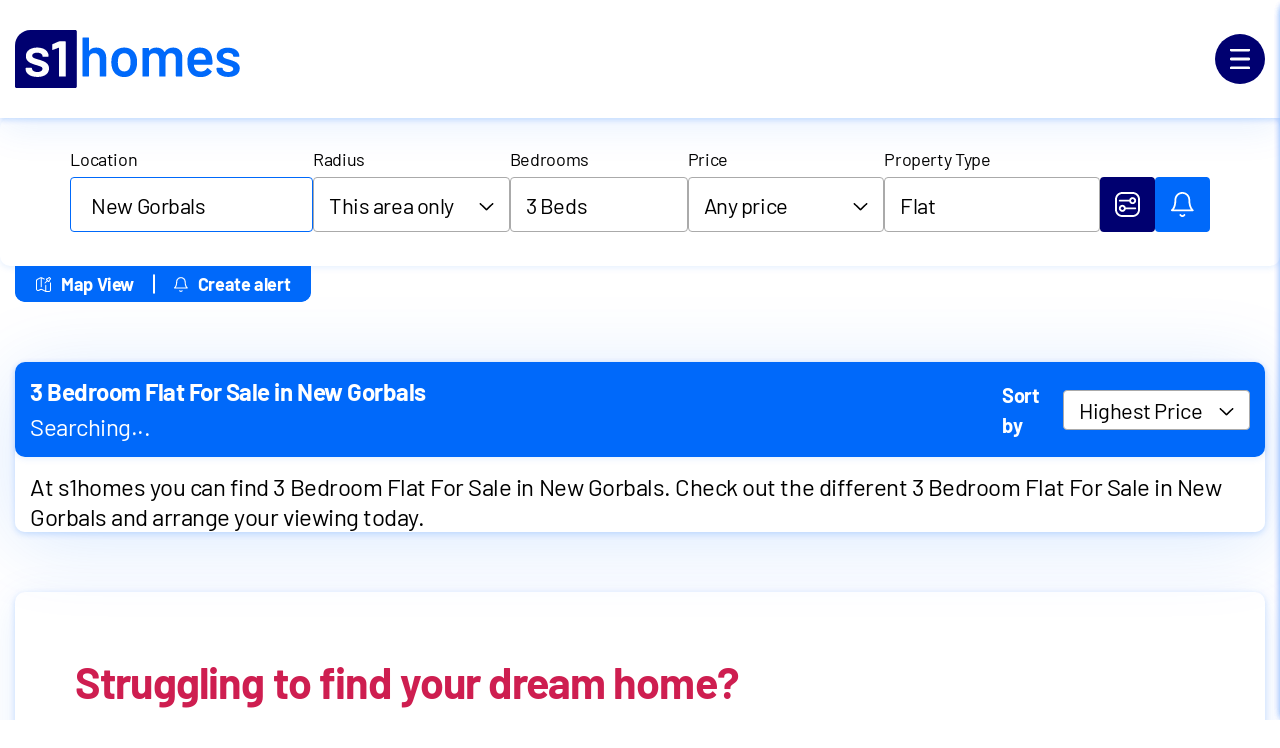

--- FILE ---
content_type: text/html; charset=utf-8
request_url: https://www.s1homes.com/Flats-for-sale/New-Gorbals/3-bedroom/
body_size: 776
content:
<!doctype html>
<html lang="en">

<head>
  <meta charset="UTF-8" />
  <link rel="icon" type="image/svg+xml" href="/logo.svg" />
  <meta name="viewport" content="width=device-width, initial-scale=1.0" />
  <script src="/env.chunk.js"></script>
  <script src="https://assets.adobedtm.com/499440d21de9/84158e2874ea/launch-54bec8dbbc11.min.js" async=""></script><script async="" src="https://www.googletagmanager.com/gtag/js?id=G-NH9E4TXC2E"></script><meta name="robots" data-meta="true" content="max-image-preview:large"/><title data-meta="true">Flats For Sale in 3 Bedroom | s1homes</title><meta data-meta="true" name="title" content="Flats For Sale in 3 Bedroom | s1homes"/><meta data-meta="true" property="og:title" content="Flats For Sale in 3 Bedroom | s1homes"/><meta data-meta="true" property="twitter:title" content="Flats For Sale in 3 Bedroom | s1homes"/><meta data-meta="true" name="description" content="At s1homes you can find Flats For Sale in 3 Bedroom. Check out the different Flats For Sale in 3 Bedroom and arrange your viewing today."/><meta data-meta="true" property="og:description" content="At s1homes you can find Flats For Sale in 3 Bedroom. Check out the different Flats For Sale in 3 Bedroom and arrange your viewing today."/><meta data-meta="true" property="twitter:description" content="At s1homes you can find Flats For Sale in 3 Bedroom. Check out the different Flats For Sale in 3 Bedroom and arrange your viewing today."/><meta data-meta="true" name="image" content="https://cdn.s1homes.com/s1homes/uploads/2024/12/header-desktop-s1mask.png"/><meta data-meta="true" property="og:image" content="https://cdn.s1homes.com/s1homes/uploads/2024/12/header-desktop-s1mask.png"/><meta data-meta="true" property="twitter:image" content="https://cdn.s1homes.com/s1homes/uploads/2024/12/header-desktop-s1mask.png"/><meta data-meta="true" property="og:image:width" content="2000"/><meta data-meta="true" property="twitter:image:width" content="2000"/><meta data-meta="true" property="og:image:height" content="920"/><meta data-meta="true" property="twitter:image:height" content="920"/><link data-meta="true" rel="canonical" href="https://www.s1homes.com/Flats-for-sale/New-Gorbals/3-bedroom/"/><meta data-meta="true" property="og:url" content="https://www.s1homes.com/Flats-for-sale/New-Gorbals/3-bedroom/"/><meta data-meta="true" property="twitter:url" content="https://www.s1homes.com/Flats-for-sale/New-Gorbals/3-bedroom/"/><meta data-meta="true" property="og:type" content="website"/><script>
                window.adobeDataLayer = { navigation_url_path: '' };
                window.eventParams = { event_name: '' };
              </script><script>
          window.dataLayer = window.dataLayer || [];
          function gtag(){dataLayer.push(arguments);}
          gtag('js', new Date());
          gtag('config', 'G-NH9E4TXC2E');
        </script>
  <!--app-head-->
  <script type="module" crossorigin src="/assets/index-Cl2GpN0B.js"></script>
  <link rel="modulepreload" crossorigin href="/assets/vendor-SPChPPXw.js">
  <link rel="stylesheet" crossorigin href="/assets/vendor-2d6kTBOk.css">
  <link rel="stylesheet" crossorigin href="/assets/index-CEhnJksl.css">
</head>

<body>
  <div id="root"></div>
  
              <script id="__ssr_init_data__">
                window.__ssr_init_data__ = {};
                document.getElementById('__ssr_init_data__')?.remove();
              </script>
</body>

</html>

--- FILE ---
content_type: text/html; charset=utf-8
request_url: https://www.s1homes.com/3-bedroom-flat-for-sale/new-gorbals
body_size: 60762
content:
<!doctype html>
<html lang="en">

<head>
  <meta charset="UTF-8" />
  <link rel="icon" type="image/svg+xml" href="/logo.svg" />
  <meta name="viewport" content="width=device-width, initial-scale=1.0" />
  <script src="/env.chunk.js"></script>
  <script src="https://assets.adobedtm.com/499440d21de9/84158e2874ea/launch-54bec8dbbc11.min.js" async=""></script><script async="" src="https://www.googletagmanager.com/gtag/js?id=G-NH9E4TXC2E"></script><meta name="robots" data-meta="true" content="max-image-preview:large"/><title data-meta="true">3 Bedroom Flat For Sale in New Gorbals | s1homes</title><meta data-meta="true" name="title" content="3 Bedroom Flat For Sale in New Gorbals | s1homes"/><meta data-meta="true" property="og:title" content="3 Bedroom Flat For Sale in New Gorbals | s1homes"/><meta data-meta="true" property="twitter:title" content="3 Bedroom Flat For Sale in New Gorbals | s1homes"/><meta data-meta="true" name="description" content="At s1homes you can find 3 Bedroom Flat For Sale in New Gorbals. Check out the different 3 Bedroom Flat For Sale in New Gorbals and arrange your viewing today."/><meta data-meta="true" property="og:description" content="At s1homes you can find 3 Bedroom Flat For Sale in New Gorbals. Check out the different 3 Bedroom Flat For Sale in New Gorbals and arrange your viewing today."/><meta data-meta="true" property="twitter:description" content="At s1homes you can find 3 Bedroom Flat For Sale in New Gorbals. Check out the different 3 Bedroom Flat For Sale in New Gorbals and arrange your viewing today."/><meta data-meta="true" name="image" content="https://cdn.s1homes.com/s1homes/uploads/2024/12/header-desktop-s1mask.png"/><meta data-meta="true" property="og:image" content="https://cdn.s1homes.com/s1homes/uploads/2024/12/header-desktop-s1mask.png"/><meta data-meta="true" property="twitter:image" content="https://cdn.s1homes.com/s1homes/uploads/2024/12/header-desktop-s1mask.png"/><meta data-meta="true" property="og:image:width" content="2000"/><meta data-meta="true" property="twitter:image:width" content="2000"/><meta data-meta="true" property="og:image:height" content="920"/><meta data-meta="true" property="twitter:image:height" content="920"/><link data-meta="true" rel="canonical" href="https://www.s1homes.com/3-bedroom-flat-for-sale/new-gorbals"/><meta data-meta="true" property="og:url" content="https://www.s1homes.com/3-bedroom-flat-for-sale/new-gorbals"/><meta data-meta="true" property="twitter:url" content="https://www.s1homes.com/3-bedroom-flat-for-sale/new-gorbals"/><meta data-meta="true" property="og:type" content="website"/><script>
                window.adobeDataLayer = { navigation_url_path: '' };
                window.eventParams = { event_name: '' };
              </script><script>
          window.dataLayer = window.dataLayer || [];
          function gtag(){dataLayer.push(arguments);}
          gtag('js', new Date());
          gtag('config', 'G-NH9E4TXC2E');
        </script>
  <!--app-head-->
  <script type="module" crossorigin src="/assets/index-Cl2GpN0B.js"></script>
  <link rel="modulepreload" crossorigin href="/assets/vendor-SPChPPXw.js">
  <link rel="stylesheet" crossorigin href="/assets/vendor-2d6kTBOk.css">
  <link rel="stylesheet" crossorigin href="/assets/index-CEhnJksl.css">
</head>

<body>
  <div id="root"><link rel="preload" as="image" href="https://cdn.s1homes.com/s1homes/uploads/2025/03/PropertyAlertThumbnail.png"/><div class="main-page search-property-page"><header id="header" class="header box-shadow-b non-sticky"><div class="header-inner"><div class="container max-container"><div class="header-main flex-box flex-align-center flex-justify-space-between"><a class="header-logo" style="margin:0px" href="/" data-discover="true"><div class="svg-icon"><svg width="224.71" height="58" viewBox="0 0 225 58" fill="none" xmlns="http://www.w3.org/2000/svg"><path d="M81.2089 17.5473C78.1099 17.5473 75.7935 18.558 74.2596 20.5748C74.2216 20.6866 74.1657 20.7246 74.0919 20.6866C74.0182 20.6486 73.9801 20.5748 73.9801 20.463V8.07592C73.9801 7.88811 73.9153 7.72712 73.7834 7.5952C73.6515 7.46328 73.495 7.39844 73.3094 7.39844H68.1533C67.9633 7.39844 67.8045 7.46328 67.6726 7.5952C67.5429 7.72488 67.4758 7.88587 67.4758 8.07592V45.9705C67.4758 46.156 67.5407 46.3148 67.6726 46.4445C67.8023 46.5742 67.9633 46.6412 68.1533 46.6412H73.3094C73.495 46.6412 73.6537 46.5764 73.7834 46.4445C73.9131 46.3125 73.9801 46.156 73.9801 45.9705V28.8701C73.9801 27.1529 74.4743 25.7711 75.467 24.7247C76.4576 23.6782 77.7544 23.155 79.362 23.155C80.9697 23.155 82.2598 23.6894 83.2324 24.7537C84.2028 25.8203 84.6902 27.211 84.6902 28.9282V45.9727C84.6902 46.1583 84.7551 46.317 84.887 46.4467C85.0167 46.5764 85.1754 46.6435 85.361 46.6435H90.5171C90.7027 46.6435 90.8614 46.5786 90.9911 46.4467C91.1208 46.317 91.1879 46.1583 91.1879 45.9727V27.5822C91.1879 24.4832 90.2801 22.0371 88.4667 20.2416C86.6556 18.4462 84.2364 17.5496 81.2089 17.5496V17.5473Z" fill="#0069FA"></path><path d="M116.72 19.7378C114.645 18.2777 112.188 17.5488 109.351 17.5488C106.359 17.5488 103.799 18.28 101.67 19.7378C99.5393 21.1956 98.0435 23.2303 97.1849 25.8441C96.5879 27.7134 96.2905 29.8442 96.2905 32.2344C96.2905 34.477 96.608 36.6079 97.2408 38.6247C98.0994 41.281 99.5863 43.3559 101.699 44.8473C103.81 46.3409 106.341 47.0877 109.292 47.0877C112.244 47.0877 114.656 46.3319 116.749 44.8182C118.842 43.3067 120.318 41.2228 121.179 38.5666C121.811 36.6593 122.129 34.5307 122.129 32.1763C122.129 29.8218 121.794 27.5814 121.123 25.786C120.262 23.208 118.795 21.1912 116.72 19.7356V19.7378ZM115.012 36.9992C114.565 38.419 113.845 39.5213 112.854 40.3061C111.864 41.0932 110.676 41.4844 109.29 41.4844C107.832 41.4844 106.591 41.0909 105.563 40.3061C104.534 39.5213 103.817 38.419 103.405 36.9992C103.032 35.6934 102.846 34.1238 102.846 32.2903C102.846 30.4568 103.032 28.8917 103.405 27.5814C103.852 26.1639 104.581 25.0705 105.59 24.3058C106.598 23.5389 107.794 23.1543 109.176 23.1543C110.636 23.1543 111.87 23.5389 112.879 24.3058C113.887 25.0705 114.598 26.1616 115.007 27.5814C115.381 28.7039 115.566 30.2735 115.566 32.2903C115.566 34.1976 115.381 35.7672 115.007 36.9992H115.012Z" fill="#0069FA"></path><path d="M158.118 17.5469C156.322 17.5469 154.694 17.9024 153.237 18.6134C151.779 19.3244 150.643 20.4268 149.822 21.9204C149.673 22.0702 149.541 22.0702 149.427 21.9204C148.682 20.5028 147.616 19.4183 146.231 18.6693C144.85 17.9225 143.244 17.5469 141.415 17.5469C139.917 17.5469 138.562 17.8018 137.348 18.3071C136.134 18.8102 135.114 19.586 134.292 20.6325C134.218 20.7443 134.142 20.7823 134.068 20.7443C133.994 20.7062 133.956 20.6325 133.956 20.5207V18.6715C133.956 18.486 133.891 18.3272 133.759 18.1975C133.63 18.0678 133.471 18.0008 133.285 18.0008H128.129C127.939 18.0008 127.781 18.0656 127.649 18.1975C127.519 18.3272 127.452 18.486 127.452 18.6715V45.9722C127.452 46.1578 127.517 46.3166 127.649 46.4463C127.778 46.5759 127.939 46.643 128.129 46.643H133.285C133.471 46.643 133.63 46.5782 133.759 46.4463C133.889 46.3166 133.956 46.1578 133.956 45.9722V27.7539C134.106 26.3318 134.638 25.2094 135.555 24.3911C136.469 23.5682 137.639 23.1568 139.059 23.1568C140.592 23.1568 141.827 23.6621 142.757 24.6705C143.691 25.6812 144.159 27.0429 144.159 28.7601V45.9722C144.159 46.1578 144.224 46.3166 144.356 46.4463C144.485 46.5759 144.646 46.643 144.836 46.643H149.936C150.122 46.643 150.281 46.5782 150.41 46.4463C150.54 46.3143 150.607 46.1578 150.607 45.9722V28.7042C150.607 27.025 151.092 25.6789 152.065 24.6705C153.035 23.6621 154.288 23.1568 155.819 23.1568C157.351 23.1568 158.576 23.6621 159.491 24.6705C160.405 25.6812 160.866 27.0429 160.866 28.7601V45.9722C160.866 46.1578 160.93 46.3166 161.062 46.4463C161.194 46.5759 161.355 46.643 161.543 46.643H166.643C166.829 46.643 166.988 46.5782 167.117 46.4463C167.247 46.3166 167.314 46.1578 167.314 45.9722V27.414C167.314 24.315 166.5 21.8958 164.872 20.1562C163.247 18.4167 160.998 17.5469 158.122 17.5469H158.118Z" fill="#0069FA"></path><path d="M184.795 17.5469C181.882 17.5469 179.389 18.3049 177.314 19.8208C175.239 21.3345 173.828 23.3961 173.079 26.0121C172.632 27.3604 172.408 29.1178 172.408 31.2844C172.408 34.8709 172.838 37.6747 173.694 39.6915C174.628 42.0459 176.113 43.8772 178.152 45.183C180.189 46.491 182.667 47.1439 185.582 47.1439C187.937 47.1439 190.074 46.6967 191.997 45.8023C193.922 44.9057 195.465 43.6335 196.623 41.9878C196.849 41.6524 196.793 41.355 196.456 41.0934L192.981 38.2337C192.869 38.1219 192.74 38.066 192.59 38.066C192.366 38.066 192.181 38.1778 192.031 38.4014C190.533 40.4942 188.516 41.5406 185.976 41.5406C182.501 41.5026 180.314 40.1387 179.418 37.4466C179.194 36.9995 179.027 36.1587 178.915 34.9268C178.915 34.7412 179.009 34.6473 179.194 34.6473H196.737C197.187 34.6473 197.413 34.4214 197.413 33.972L197.468 32.2347C197.468 31.0765 197.395 30.0301 197.245 29.0954C196.31 21.3971 192.16 17.5469 184.797 17.5469H184.795ZM190.571 29.8266H179.19C178.966 29.8266 178.892 29.7327 178.966 29.5471C179.04 28.5387 179.19 27.7159 179.413 27.0786C179.787 25.8466 180.431 24.8852 181.347 24.1943C182.262 23.5034 183.411 23.1546 184.795 23.1546C186.291 23.1546 187.534 23.5302 188.523 24.277C189.513 25.0216 190.177 26.068 190.517 27.4118C190.667 27.8992 190.779 28.6103 190.852 29.5449C190.852 29.7305 190.758 29.8244 190.573 29.8244L190.571 29.8266Z" fill="#0069FA"></path><path d="M223.307 34.1703C222.372 33.0679 221.23 32.2093 219.884 31.5945C218.538 30.9773 216.876 30.3692 214.9 29.7722L213.665 29.4368C211.608 28.8756 210.142 28.3613 209.263 27.894C208.384 27.4267 207.944 26.7425 207.944 25.8437C207.944 24.8755 208.402 24.1198 209.319 23.5809C210.233 23.0376 211.421 22.7648 212.878 22.7648C214.524 22.7648 215.823 23.0935 216.778 23.7486C217.73 24.4015 218.209 25.2131 218.209 26.1858C218.209 26.3713 218.274 26.5301 218.406 26.6598C218.535 26.7895 218.694 26.8565 218.88 26.8565H223.644C223.83 26.8565 223.989 26.7917 224.118 26.6598C224.248 26.5301 224.315 26.3713 224.315 26.1858C224.315 24.5401 223.848 23.0733 222.913 21.7832C221.981 20.4953 220.655 19.4847 218.936 18.7558C217.214 18.0268 215.215 17.6602 212.937 17.6602C209.574 17.6602 206.864 18.436 204.809 19.99C202.756 21.5395 201.73 23.6234 201.73 26.2417C201.73 27.9588 202.177 29.3697 203.072 30.472C203.968 31.5743 205.071 32.4441 206.379 33.0814C207.689 33.7141 209.296 34.3134 211.199 34.8746L213.332 35.5454C215.049 36.0328 216.29 36.4911 217.06 36.9204C217.827 37.3497 218.211 37.9937 218.211 38.8545C218.211 39.7891 217.744 40.5672 216.809 41.1844C215.875 41.7992 214.66 42.1056 213.167 42.1056C211.595 42.1056 210.296 41.7612 209.267 41.0726C208.239 40.3817 207.725 39.5678 207.725 38.6309V38.5191C207.725 38.3336 207.66 38.1748 207.528 38.0451C207.396 37.9154 207.239 37.8484 207.054 37.8484H202.121C201.936 37.8484 201.775 37.9132 201.641 38.0451C201.511 38.1748 201.444 38.3336 201.444 38.5191V39.0222C201.444 40.5203 201.929 41.8753 202.902 43.0894C203.872 44.3035 205.245 45.2582 207.02 45.9491C208.796 46.6378 210.864 46.9821 213.22 46.9821C216.695 46.9821 219.479 46.2264 221.572 44.7127C223.665 43.1967 224.711 41.115 224.711 38.461C224.711 36.7036 224.244 35.2726 223.309 34.1703H223.307Z" fill="#0069FA"></path><path d="M15.4279 0H60.2583C61.1079 0 61.8011 0.693138 61.8011 1.54279V56.4572C61.8011 57.3069 61.1079 58 60.2583 58H1.54279C0.693138 58 0 57.3069 0 56.4572V15.4279C0 6.90902 6.90902 0 15.4279 0Z" fill="#000070"></path><path d="M13.8181 37.7981H16.2105C16.6801 37.7981 16.9484 38.0441 16.9484 38.5136C16.9484 39.3633 17.3061 40.034 17.9322 40.593C18.8266 41.398 19.8998 41.8228 21.0848 41.9793C22.404 42.1582 23.7009 42.1134 24.9754 41.6886C25.6685 41.4427 26.2946 41.0849 26.7865 40.5483C27.6585 39.6316 27.7032 38.2006 26.9206 37.3509C26.5629 36.9485 26.071 36.7472 25.5791 36.5236C24.3046 35.9646 22.9407 35.6293 21.5991 35.2044C19.6539 34.5784 17.6862 34.0194 15.8304 33.1474C14.6007 32.566 13.5274 31.8058 12.6107 30.822C11.5151 29.637 11.0008 28.2507 10.9114 26.6632C10.7996 24.4496 11.3809 22.4596 12.9237 20.805C13.9075 19.7542 15.1149 19.0163 16.4565 18.502C18.4241 17.7195 20.4811 17.4959 22.5829 17.5406C24.4164 17.5629 26.2051 17.8313 27.9044 18.502C29.7826 19.2399 31.3701 20.3355 32.4657 22.0572C33.2483 23.2646 33.606 24.6061 33.606 26.0595C33.606 26.529 33.3601 26.775 32.8906 26.775H28.1951C27.7703 26.775 27.4796 26.529 27.4796 26.1713C27.4796 24.9639 26.8088 24.1589 25.8474 23.5552C25.1095 23.1081 24.3046 22.8845 23.4773 22.7727C22.0687 22.6161 20.6824 22.6385 19.3408 23.1304C18.8936 23.2869 18.4688 23.5329 18.0887 23.8236C16.9037 24.7626 16.7248 26.8868 18.4464 27.7811C19.5868 28.3625 20.7942 28.765 22.0016 29.1003C24.0363 29.6593 26.071 30.2407 28.0386 31.0456C29.0671 31.4704 30.0956 31.94 30.99 32.6108C32.8682 33.997 33.9638 35.7858 34.0085 38.1559C34.0532 40.4365 33.3825 42.4488 31.6608 44.0363C30.6546 44.9531 29.4919 45.6239 28.2175 46.071C26.6076 46.6524 24.9306 46.9207 23.209 46.9654C21.1072 47.0325 19.0501 46.8536 17.0378 46.2276C15.3832 45.7133 13.8628 44.9307 12.6107 43.6786C11.1797 42.2476 10.4865 40.5036 10.5983 38.4689C10.5983 38.0441 10.889 37.7981 11.3138 37.7981H13.8181Z" fill="#FEFEFE"></path><path d="M50.8231 28.9017V45.9774C50.8231 46.5141 50.6889 46.6482 50.1523 46.6482H44.6519C44.1376 46.6482 44.0035 46.5141 44.0035 45.9998V18.0127C44.0035 17.6996 43.914 17.6326 43.601 17.7444C41.8346 18.3928 40.0682 19.0412 38.3019 19.712C38.1453 19.7791 37.9888 19.8238 37.8323 19.8909C37.4522 20.025 37.2733 19.8909 37.251 19.4884V14.7706C37.251 14.4352 37.3851 14.234 37.6758 14.0998C39.6658 13.2501 41.6334 12.3781 43.6234 11.5061C43.8693 11.3943 44.1153 11.3496 44.3836 11.3496H50.197C50.6665 11.3496 50.8231 11.5061 50.8231 11.9757V28.9017Z" fill="#FEFEFE"></path></svg></div></a><div class="header-menu-wrapper"><div class="burger animation-bg-spread-color"><div class="burger-inner flex-box flex-align-center flex-justify-center"><div class="svg-icon"><svg width="20" height="20" viewBox="0 0 20 20" fill="none" xmlns="http://www.w3.org/2000/svg"><path id="top" d="M0 1C0 0.447715 0.447715 0 1 0H19C19.5523 0 20 0.447715 20 1C20 1.55228 19.5523 2 19 2H1C0.447715 2 0 1.55228 0 1Z" fill="#FFFFFF"></path><path id="middle" d="M0 10C0 9.44771 0.447715 9 1 9H19C19.5523 9 20 9.44771 20 10C20 10.5523 19.5523 11 19 11H1C0.447715 11 0 10.5523 0 10Z" fill="#FFFFFF"></path><path id="bottom" d="M0 19C0 18.4477 0.447715 18 1 18H19C19.5523 18 20 18.4477 20 19C20 19.5523 19.5523 20 19 20H1C0.447715 20 0 19.5523 0 19Z" fill="#FFFFFF"></path></svg></div></div></div><div class="mega-menu"><div class="mega-menu-inner"><a class="" href="/" data-discover="true"><div class="svg-icon"><svg width="218" height="56" viewBox="0 0 218 56" fill="none" xmlns="http://www.w3.org/2000/svg"><path d="M78.9091 17.3067C75.9076 17.3067 73.665 18.2816 72.1801 20.2302C72.144 20.3381 72.0899 20.374 72.0178 20.3381C71.9455 20.3021 71.9095 20.2302 71.9095 20.1222V8.16319C71.9095 7.98098 71.8463 7.82576 71.7201 7.6999C71.5937 7.57404 71.4404 7.51101 71.2601 7.51101H66.2673C66.0835 7.51101 65.9291 7.57404 65.8027 7.6999C65.6765 7.82576 65.6133 7.98098 65.6133 8.16319V44.7508C65.6133 44.9306 65.6765 45.0837 65.8027 45.2095C65.9291 45.3354 66.0835 45.3984 66.2673 45.3984H71.2601C71.4404 45.3984 71.5937 45.3354 71.7201 45.2095C71.8463 45.0837 71.9095 44.9306 71.9095 44.7508V28.2403C71.9095 26.583 72.3886 25.2482 73.3483 24.2374C74.3067 23.2277 75.5638 22.7217 77.1186 22.7217C78.6757 22.7217 79.9251 23.2368 80.8666 24.2644C81.8068 25.2933 82.2783 26.6369 82.2783 28.2943V44.7508C82.2783 44.9306 82.3413 45.0837 82.4675 45.2095C82.5939 45.3354 82.7472 45.3984 82.9275 45.3984H87.9203C88.1006 45.3984 88.2541 45.3354 88.3803 45.2095C88.5065 45.0837 88.5697 44.9306 88.5697 44.7508V26.9944C88.5697 24.0025 87.6915 21.6401 85.9358 19.9063C84.1825 18.1737 81.8407 17.3067 78.9091 17.3067Z" fill="white"></path><path d="M111.638 36.0903C111.205 37.461 110.508 38.5257 109.55 39.2837C108.59 40.0425 107.44 40.4214 106.099 40.4214C104.689 40.4214 103.486 40.0425 102.491 39.2837C101.496 38.5257 100.8 37.461 100.403 36.0903C100.042 34.8287 99.8619 33.313 99.8619 31.5434C99.8619 29.7779 100.042 28.2624 100.403 26.9963C100.836 25.6267 101.541 24.5721 102.518 23.8344C103.495 23.0946 104.653 22.7235 105.991 22.7235C107.404 22.7235 108.599 23.0946 109.577 23.8344C110.553 24.5721 111.241 25.6267 111.638 26.9963C111.999 28.0791 112.179 29.5946 112.179 31.5434C112.179 33.3851 111.999 34.9008 111.638 36.0903ZM113.293 19.4224C111.284 18.0136 108.906 17.3085 106.158 17.3085C103.262 17.3085 100.783 18.0136 98.7208 19.4224C96.6575 20.8289 95.2098 22.7943 94.3777 25.3186C93.8003 27.1245 93.5117 29.181 93.5117 31.4894C93.5117 33.6549 93.8183 35.7114 94.4318 37.66C95.2639 40.2236 96.7025 42.2272 98.7478 43.6687C100.792 45.1112 103.242 45.832 106.099 45.832C108.887 45.832 111.293 45.1023 113.32 43.6417C115.346 42.1823 116.776 40.1696 117.609 37.606C118.223 35.7654 118.529 33.7089 118.529 31.4355C118.529 29.0549 118.204 26.9984 117.555 25.2647C116.722 22.7764 115.301 20.8289 113.293 19.4224Z" fill="white"></path><path d="M153.374 17.3067C151.635 17.3067 150.06 17.6508 148.647 18.3367C147.236 19.0236 146.135 20.0883 145.341 21.5298C145.197 21.6738 145.068 21.6738 144.958 21.5298C144.236 20.1604 143.204 19.1136 141.864 18.3906C140.525 17.6687 138.971 17.3067 137.2 17.3067C135.75 17.3067 134.438 17.5517 133.263 18.0398C132.087 18.5256 131.101 19.2745 130.304 20.2841C130.232 20.3921 130.16 20.4279 130.088 20.3921C130.016 20.356 129.98 20.2841 129.98 20.1762V18.3906C129.98 18.2106 129.917 18.0577 129.79 17.9319C129.664 17.806 129.511 17.743 129.33 17.743H124.338C124.154 17.743 123.999 17.806 123.873 17.9319C123.747 18.0577 123.684 18.2106 123.684 18.3906V44.7508C123.684 44.9306 123.747 45.0837 123.873 45.2095C123.999 45.3354 124.154 45.3984 124.338 45.3984H129.33C129.511 45.3984 129.664 45.3354 129.79 45.2095C129.917 45.0837 129.98 44.9306 129.98 44.7508V27.1609C130.124 25.7879 130.639 24.7052 131.527 23.9136C132.413 23.1198 133.544 22.7217 134.918 22.7217C136.403 22.7217 137.597 23.2098 138.499 24.1834C139.404 25.1583 139.857 26.475 139.857 28.1323V44.7508C139.857 44.9306 139.92 45.0837 140.046 45.2095C140.173 45.3354 140.327 45.3984 140.511 45.3984H145.449C145.63 45.3984 145.783 45.3354 145.909 45.2095C146.036 45.0837 146.099 44.9306 146.099 44.7508V28.0784C146.099 26.4569 146.569 25.1583 147.511 24.1834C148.451 23.2098 149.663 22.7217 151.146 22.7217C152.631 22.7217 153.816 23.2098 154.7 24.1834C155.586 25.1583 156.03 26.475 156.03 28.1323V44.7508C156.03 44.9306 156.093 45.0837 156.219 45.2095C156.348 45.3354 156.504 45.3984 156.684 45.3984H161.623C161.803 45.3984 161.956 45.3354 162.083 45.2095C162.209 45.0837 162.272 44.9306 162.272 44.7508V26.8325C162.272 23.8406 161.484 21.5052 159.909 19.8254C158.336 18.1467 156.157 17.3067 153.374 17.3067Z" fill="white"></path><path d="M184.796 29.1629H173.778C173.561 29.1629 173.489 29.0729 173.561 28.8931C173.633 27.9194 173.778 27.1243 173.994 26.5093C174.355 25.3198 174.978 24.391 175.866 23.7255C176.752 23.0575 177.865 22.7225 179.203 22.7225C180.652 22.7225 181.855 23.0845 182.811 23.8064C183.77 24.526 184.413 25.5357 184.742 26.8331C184.886 27.3044 184.994 27.9913 185.066 28.8931C185.066 29.0729 184.976 29.1629 184.796 29.1629ZM179.203 17.3073C176.382 17.3073 173.968 18.0393 171.96 19.5022C169.951 20.9628 168.584 22.9552 167.86 25.4795C167.427 26.7815 167.211 28.4781 167.211 30.5707C167.211 34.0337 167.626 36.7402 168.456 38.6887C169.36 40.9622 170.799 42.7299 172.772 43.9915C174.744 45.254 177.142 45.8848 179.966 45.8848C182.244 45.8848 184.314 45.453 186.176 44.5895C188.04 43.7238 189.532 42.4958 190.654 40.9061C190.873 40.5823 190.819 40.2945 190.492 40.0425L187.128 37.281C187.019 37.173 186.893 37.1191 186.749 37.1191C186.532 37.1191 186.352 37.227 186.207 37.4429C184.757 39.4646 182.803 40.4743 180.344 40.4743C176.98 40.4383 174.862 39.1205 173.994 36.5208C173.778 36.0891 173.615 35.2784 173.507 34.0876C173.507 33.9078 173.597 33.8178 173.778 33.8178H190.763C191.198 33.8178 191.417 33.6008 191.417 33.1658L191.471 31.4882C191.471 30.3706 191.399 29.3596 191.254 28.4568C190.349 21.0246 186.332 17.3073 179.203 17.3073Z" fill="white"></path><path d="M216.491 33.3543C215.585 32.2906 214.48 31.4608 213.176 30.8671C211.874 30.2713 210.265 29.6843 208.35 29.1085L207.155 28.7847C205.164 28.2428 203.743 27.7459 202.893 27.2962C202.042 26.8441 201.617 26.184 201.617 25.3172C201.617 24.3816 202.06 23.653 202.947 23.1314C203.833 22.6074 204.982 22.3443 206.393 22.3443C207.986 22.3443 209.244 22.6614 210.168 23.2933C211.09 23.9228 211.552 24.7078 211.552 25.6456C211.552 25.8254 211.615 25.9782 211.742 26.1043C211.868 26.2302 212.021 26.2932 212.202 26.2932H216.816C216.996 26.2932 217.149 26.2302 217.276 26.1043C217.402 25.9782 217.465 25.8254 217.465 25.6456C217.465 24.0567 217.012 22.64 216.107 21.3953C215.206 20.1518 213.921 19.1768 212.256 18.4718C210.589 17.768 208.653 17.415 206.447 17.415C203.19 17.415 200.567 18.165 198.577 19.6637C196.589 21.1604 195.595 23.1718 195.595 25.6995C195.595 27.3579 196.028 28.7195 196.894 29.7832C197.763 30.8481 198.83 31.6879 200.097 32.3019C201.365 32.9135 202.921 33.4914 204.764 34.0335L206.83 34.6811C208.492 35.1522 209.695 35.5941 210.438 36.0079C211.18 36.4216 211.552 37.0446 211.552 37.8742C211.552 38.7773 211.099 39.5273 210.195 40.1231C209.289 40.7168 208.113 41.0136 206.668 41.0136C205.146 41.0136 203.887 40.6809 202.893 40.0151C201.897 39.3472 201.4 38.5614 201.4 37.6584V37.5504C201.4 37.3706 201.337 37.2177 201.211 37.0917C201.084 36.9658 200.931 36.9028 200.751 36.9028H195.974C195.794 36.9028 195.638 36.9658 195.51 37.0917C195.384 37.2177 195.32 37.3706 195.32 37.5504V38.0361C195.32 39.4821 195.791 40.791 196.732 41.9626C197.672 43.1353 199.002 44.0563 200.719 44.7242C202.439 45.3898 204.44 45.7227 206.722 45.7227C210.087 45.7227 212.781 44.9928 214.808 43.5323C216.835 42.0695 217.848 40.0579 217.848 37.4964C217.848 35.7998 217.395 34.419 216.491 33.3543Z" fill="white"></path><path d="M49.1405 44.3631C49.1405 44.8812 49.0107 45.0107 48.4911 45.0107H43.1656C42.6677 45.0107 42.5378 44.8812 42.5378 44.3847V17.572C42.5378 17.2698 42.4512 17.205 42.1481 17.313C40.4379 17.939 38.7276 18.5651 37.0174 19.2127C36.8659 19.2775 36.7143 19.3207 36.5628 19.3854C36.1948 19.515 36.0216 19.3854 35.9999 18.9969V14.4417C35.9999 14.1179 36.1298 13.9236 36.4112 13.7941C38.338 12.9737 40.243 12.1318 42.1697 11.2898C42.4079 11.1819 42.646 11.1387 42.9058 11.1387H48.5344C48.989 11.1387 49.1405 11.2898 49.1405 11.7432V44.3631ZM30.5878 42.4633C29.6136 43.3484 28.4879 43.9961 27.254 44.4279C25.6953 44.9891 24.0716 45.2482 22.4047 45.2914C20.3697 45.3561 18.3781 45.1834 16.4297 44.579C14.8277 44.0824 13.3556 43.3268 12.1433 42.1179C10.7578 40.7363 10.0867 39.0524 10.195 37.0878C10.195 36.6777 10.4764 36.4402 10.8877 36.4402H15.6287C16.0833 36.4402 16.3431 36.6777 16.3431 37.131C16.3431 37.9514 16.6895 38.599 17.2957 39.1387C18.1616 39.9159 19.2007 40.3261 20.3481 40.4772C21.6254 40.6499 22.881 40.6067 24.1149 40.1965C24.786 39.9591 25.3922 39.6137 25.8684 39.0955C26.7127 38.2104 26.756 36.8288 25.9983 36.0084C25.652 35.6198 25.1757 35.4255 24.6994 35.2097C23.4655 34.6699 22.1449 34.3461 20.846 33.9359C18.9626 33.3315 17.0575 32.7918 15.2607 31.9498C14.07 31.3885 13.0309 30.6545 12.1433 29.7046C11.0826 28.5605 10.5846 27.222 10.498 25.6892C10.3898 23.552 10.9527 21.6306 12.4464 20.0331C13.3989 19.0184 14.568 18.306 15.8669 17.8095C17.7719 17.0539 19.7636 16.838 21.7985 16.8812C23.5737 16.9028 25.3056 17.1619 26.9509 17.8095C28.7693 18.5219 30.3064 19.5797 31.3672 21.242C32.1249 22.4078 32.4712 23.7031 32.4712 25.1063C32.4712 25.5597 32.2331 25.7972 31.7785 25.7972H27.2323C26.821 25.7972 26.5396 25.5597 26.5396 25.2143C26.5396 24.0485 25.8901 23.2713 24.9592 22.6885C24.2448 22.2567 23.4655 22.0408 22.6645 21.9329C21.3006 21.7817 19.9584 21.8033 18.6595 22.2783C18.2265 22.4294 17.8152 22.6669 17.4472 22.9475C16.2998 23.8542 16.1266 25.9051 17.7936 26.7686C18.8976 27.3299 20.0667 27.7185 21.2357 28.0423C23.2057 28.5821 25.1757 29.1433 27.0808 29.9205C28.0766 30.3307 29.0724 30.7841 29.9384 31.4317C31.7568 32.7702 32.8176 34.4972 32.8609 36.7856C32.9042 38.9876 32.2547 40.9305 30.5878 42.4633ZM58.2762 0.171879H14.871C6.62297 0.171879 -0.0664062 6.84266 -0.0664062 15.0678V54.6823C-0.0664062 55.5026 0.604698 56.1719 1.42734 56.1719H58.2762C59.0988 56.1719 59.7699 55.5026 59.7699 54.6823V1.66147C59.7699 0.841114 59.0988 0.171879 58.2762 0.171879Z" fill="white"></path></svg></div></a><div class="mega-menu-list-wrapper      "></div></div></div></div></div></div></div></header><div class="content has-header"><div class="search-property-page-inner"><div class="search-property-page-search-bar-wrapper search-entity-page-search-bar-wrapper"><div class="search-property-page-search-bar search-entity-page-search-bar"><div class="search-entity-page-search-bar-main"><div class="search-bar-advanced" data-nosnippet="true"><div class="search-bar-advanced-inner box-shadow-a"><div class="container"><div class="search-bar-advanced-form-wrapper flex-box flex-align-center flex-justify-center"><div class="search-bar-advanced-form-control"><div class="input-field"><label class="txt-smaller input-label">Location</label><div class="group-input"><input class="txt main-input" placeholder="E.g. Glasgow" type="text" maxLength="255" name="keywork" value=""/></div></div></div><div class="search-bar-advanced-form-control search-bar-advanced-form-radius-control"><div class="dropdown-menu"><label class="drop-label" for="radius">Radius</label><div class="drop" id="radius"><button class="btn-drop flex-box flex-align-center" aria-expanded="false" aria-haspopup="true" type="button"><span class="selected-text">This area only</span><div class="svg-icon drop-Icon"><svg width="15" height="8.36" viewBox="0 0 15 9" fill="none" xmlns="http://www.w3.org/2000/svg"><path d="M7.50599 8.36469C7.28381 8.36469 7.06164 8.28063 6.89351 8.11249L0.252202 1.47118C-0.0840672 1.13491 -0.0840672 0.58847 0.252202 0.252202C0.58847 -0.0840672 1.13491 -0.0840672 1.47118 0.252202L7.5 6.28703L13.5288 0.252202C13.8651 -0.0840672 14.4115 -0.0840672 14.7478 0.252202C15.0841 0.58847 15.0841 1.13491 14.7478 1.47118L8.10647 8.11249C7.93834 8.28063 7.71617 8.36469 7.49399 8.36469H7.50599Z" fill="#000000"></path></svg></div></button><div class="drop-tems" data-items="true"><div class="drop-items-inner"><button class="btn-drop" type="button" value="any">This area only</button><button class="btn-drop" type="button" value="0.25">1/4 miles</button><button class="btn-drop" type="button" value="0.5">1/2 miles</button><button class="btn-drop" type="button" value="1">1 miles</button><button class="btn-drop" type="button" value="3">3 miles</button><button class="btn-drop" type="button" value="5">5 miles</button><button class="btn-drop" type="button" value="10">10 miles</button><button class="btn-drop" type="button" value="15">15 miles</button><button class="btn-drop" type="button" value="20">20 miles</button><button class="btn-drop" type="button" value="25">25 miles</button><button class="btn-drop" type="button" value="30">30 miles</button><button class="btn-drop" type="button" value="35">35 miles</button><button class="btn-drop" type="button" value="40">40 miles</button></div></div></div></div></div><div class="search-bar-advanced-form-control search-bar-advanced-form-tablet-control"><div class="selection-group bedroom-group"><label class="selection-group-label">Bedrooms</label><div class="selection-group-inner readonly" aria-expanded="false"><span class="selection-collect-text">Any beds</span><div class="svg-icon drop-Icon"><svg width="15" height="8.36" viewBox="0 0 15 9" fill="none" xmlns="http://www.w3.org/2000/svg"><path d="M7.50599 8.36469C7.28381 8.36469 7.06164 8.28063 6.89351 8.11249L0.252202 1.47118C-0.0840672 1.13491 -0.0840672 0.58847 0.252202 0.252202C0.58847 -0.0840672 1.13491 -0.0840672 1.47118 0.252202L7.5 6.28703L13.5288 0.252202C13.8651 -0.0840672 14.4115 -0.0840672 14.7478 0.252202C15.0841 0.58847 15.0841 1.13491 14.7478 1.47118L8.10647 8.11249C7.93834 8.28063 7.71617 8.36469 7.49399 8.36469H7.50599Z" fill="#000000"></path></svg></div></div><div class="selection-group-child-wrapper readonly" aria-expanded="false"><div class="selection-group-child-inner"><div class="selection-group-child-wrapper-controll"><div class="dropdown-menu"><label class="drop-label" for="minBedrooms">Minimum</label><div class="drop" id="minBedrooms"><button class="btn-drop flex-box flex-align-center" aria-expanded="false" aria-haspopup="true" type="button"><span class="selected-text">Any beds</span><div class="svg-icon drop-Icon"><svg width="15" height="8.36" viewBox="0 0 15 9" fill="none" xmlns="http://www.w3.org/2000/svg"><path d="M7.50599 8.36469C7.28381 8.36469 7.06164 8.28063 6.89351 8.11249L0.252202 1.47118C-0.0840672 1.13491 -0.0840672 0.58847 0.252202 0.252202C0.58847 -0.0840672 1.13491 -0.0840672 1.47118 0.252202L7.5 6.28703L13.5288 0.252202C13.8651 -0.0840672 14.4115 -0.0840672 14.7478 0.252202C15.0841 0.58847 15.0841 1.13491 14.7478 1.47118L8.10647 8.11249C7.93834 8.28063 7.71617 8.36469 7.49399 8.36469H7.50599Z" fill="#000000"></path></svg></div></button><div class="drop-tems" data-items="true"><div class="drop-items-inner"><button class="btn-drop" type="button" value="any">Any beds</button><button class="btn-drop" type="button" value="0">Studio</button><button class="btn-drop" type="button" value="1">1</button><button class="btn-drop" type="button" value="2">2</button><button class="btn-drop" type="button" value="3">3</button><button class="btn-drop" type="button" value="4">4</button><button class="btn-drop" type="button" value="5">5</button><button class="btn-drop" type="button" value="6">6</button><button class="btn-drop" type="button" value="7">7</button><button class="btn-drop" type="button" value="8">8</button><button class="btn-drop" type="button" value="9">9</button><button class="btn-drop" type="button" value="10">10</button><button class="btn-drop" type="button" value="11">11</button><button class="btn-drop" type="button" value="12">12</button><button class="btn-drop" type="button" value="13">13</button><button class="btn-drop" type="button" value="14">14</button><button class="btn-drop" type="button" value="15">15</button><button class="btn-drop" type="button" value="16">16</button><button class="btn-drop" type="button" value="17">17</button><button class="btn-drop" type="button" value="18">18</button><button class="btn-drop" type="button" value="19">19</button><button class="btn-drop" type="button" value="20">20</button></div></div></div></div></div><div class="selection-group-child-wrapper-controll"><div class="dropdown-menu"><label class="drop-label" for="maxBedrooms">Maximum</label><div class="drop" id="maxBedrooms"><button class="btn-drop flex-box flex-align-center" aria-expanded="false" aria-haspopup="true" type="button"><span class="selected-text">Any beds</span><div class="svg-icon drop-Icon"><svg width="15" height="8.36" viewBox="0 0 15 9" fill="none" xmlns="http://www.w3.org/2000/svg"><path d="M7.50599 8.36469C7.28381 8.36469 7.06164 8.28063 6.89351 8.11249L0.252202 1.47118C-0.0840672 1.13491 -0.0840672 0.58847 0.252202 0.252202C0.58847 -0.0840672 1.13491 -0.0840672 1.47118 0.252202L7.5 6.28703L13.5288 0.252202C13.8651 -0.0840672 14.4115 -0.0840672 14.7478 0.252202C15.0841 0.58847 15.0841 1.13491 14.7478 1.47118L8.10647 8.11249C7.93834 8.28063 7.71617 8.36469 7.49399 8.36469H7.50599Z" fill="#000000"></path></svg></div></button><div class="drop-tems" data-items="true"><div class="drop-items-inner"><button class="btn-drop" type="button" value="any">Any beds</button><button class="btn-drop" type="button" value="0">Studio</button><button class="btn-drop" type="button" value="1">1</button><button class="btn-drop" type="button" value="2">2</button><button class="btn-drop" type="button" value="3">3</button><button class="btn-drop" type="button" value="4">4</button><button class="btn-drop" type="button" value="5">5</button><button class="btn-drop" type="button" value="6">6</button><button class="btn-drop" type="button" value="7">7</button><button class="btn-drop" type="button" value="8">8</button><button class="btn-drop" type="button" value="9">9</button><button class="btn-drop" type="button" value="10">10</button><button class="btn-drop" type="button" value="11">11</button><button class="btn-drop" type="button" value="12">12</button><button class="btn-drop" type="button" value="13">13</button><button class="btn-drop" type="button" value="14">14</button><button class="btn-drop" type="button" value="15">15</button><button class="btn-drop" type="button" value="16">16</button><button class="btn-drop" type="button" value="17">17</button><button class="btn-drop" type="button" value="18">18</button><button class="btn-drop" type="button" value="19">19</button><button class="btn-drop" type="button" value="20">20</button></div></div></div></div></div></div></div></div></div><div class="search-bar-advanced-form-control search-bar-advanced-form-tablet-control"><div class="selection-group bedroom-group"><label class="selection-group-label">Price</label><div class="selection-group-inner" aria-expanded="false"><span class="selection-collect-text">Any price</span><div class="svg-icon drop-Icon"><svg width="15" height="8.36" viewBox="0 0 15 9" fill="none" xmlns="http://www.w3.org/2000/svg"><path d="M7.50599 8.36469C7.28381 8.36469 7.06164 8.28063 6.89351 8.11249L0.252202 1.47118C-0.0840672 1.13491 -0.0840672 0.58847 0.252202 0.252202C0.58847 -0.0840672 1.13491 -0.0840672 1.47118 0.252202L7.5 6.28703L13.5288 0.252202C13.8651 -0.0840672 14.4115 -0.0840672 14.7478 0.252202C15.0841 0.58847 15.0841 1.13491 14.7478 1.47118L8.10647 8.11249C7.93834 8.28063 7.71617 8.36469 7.49399 8.36469H7.50599Z" fill="#000000"></path></svg></div></div><div class="selection-group-child-wrapper" aria-expanded="false"><div class="selection-group-child-inner"><div class="selection-group-child-wrapper-controll"><div class="dropdown-menu"><label class="drop-label" for="minPrice">Minimum</label></div></div><div class="selection-group-child-wrapper-controll"><div class="dropdown-menu"><label class="drop-label" for="maxPrice">Maximum</label></div></div></div></div></div></div><div class="search-bar-advanced-form-control search-bar-advanced-form-property-type-control"><div class="dropdown-menu has-svg readonly"><label class="drop-label" for="propertyType">Property Type</label><div class="drop" id="propertyType"><button class="btn-drop flex-box flex-align-center" aria-expanded="false" aria-haspopup="true" type="button"><span class="selected-text">Any type</span><div class="svg-icon drop-Icon"><svg width="15" height="8.36" viewBox="0 0 15 9" fill="none" xmlns="http://www.w3.org/2000/svg"><path d="M7.50599 8.36469C7.28381 8.36469 7.06164 8.28063 6.89351 8.11249L0.252202 1.47118C-0.0840672 1.13491 -0.0840672 0.58847 0.252202 0.252202C0.58847 -0.0840672 1.13491 -0.0840672 1.47118 0.252202L7.5 6.28703L13.5288 0.252202C13.8651 -0.0840672 14.4115 -0.0840672 14.7478 0.252202C15.0841 0.58847 15.0841 1.13491 14.7478 1.47118L8.10647 8.11249C7.93834 8.28063 7.71617 8.36469 7.49399 8.36469H7.50599Z" fill="#000000"></path></svg></div></button><div class="drop-tems" data-items="true"><div class="drop-items-inner"><button class="btn-drop" type="button" value="any">Any type</button><button class="btn-drop" type="button" value="detached"><span><svg width="16" height="15" viewBox="0 0 16 15" fill="none" xmlns="http://www.w3.org/2000/svg"><path d="M15.2879 4.824L8.20186 0.888C8.01586 0.786 7.79386 0.786 7.61386 0.888L5.27386 2.19V1.014C5.27386 0.456 4.81786 0 4.25986 0H2.63986C2.08186 0 1.62586 0.456 1.62586 1.014V4.212L0.527859 4.824C0.203859 5.004 0.00585938 5.34 0.00585938 5.712V7.218C0.00585938 7.578 0.191859 7.908 0.503859 8.094C0.815859 8.28 1.19386 8.28 1.51186 8.106L1.62586 8.04V13.584C1.62586 14.364 2.26186 15 3.04186 15H5.47186C6.25186 15 6.88786 14.364 6.88786 13.584V11.154C6.88786 10.596 7.34386 10.14 7.90186 10.14C8.45986 10.14 8.91586 10.596 8.91586 11.154V13.584C8.91586 14.364 9.55186 15 10.3319 15H12.7619C13.5419 15 14.1779 14.364 14.1779 13.584V8.04L14.2919 8.106C14.4479 8.19 14.6159 8.232 14.7839 8.232C14.9579 8.232 15.1379 8.184 15.2999 8.088C15.6119 7.902 15.7979 7.578 15.7979 7.212V5.706C15.7979 5.34 15.5999 4.998 15.2759 4.818L15.2879 4.824ZM2.83786 1.218H4.05586V2.862L2.83786 3.54V1.218ZM12.9719 13.584C12.9719 13.698 12.8819 13.788 12.7679 13.788H10.3379C10.2239 13.788 10.1339 13.698 10.1339 13.584V11.154C10.1339 9.924 9.13186 8.922 7.90186 8.922C6.67186 8.922 5.66986 9.924 5.66986 11.154V13.584C5.66986 13.698 5.57986 13.788 5.46586 13.788H3.03586C2.92186 13.788 2.83186 13.698 2.83186 13.584V7.452L7.90186 4.554L12.9719 7.452V13.584ZM14.5919 6.87L8.19586 3.318C8.11186 3.27 8.02186 3.252 7.92586 3.246C7.90786 3.246 7.88986 3.246 7.87186 3.246C7.78186 3.246 7.68586 3.27 7.60186 3.318L1.21786 6.87V5.826L7.90786 2.112L14.5979 5.826V6.87H14.5919Z" fill="black"/></svg></span>Detached</button><button class="btn-drop" type="button" value="semi-detached"><span><svg width="20" height="15" viewBox="0 0 20 15" fill="none" xmlns="http://www.w3.org/2000/svg"><path d="M3.61206 6.71387H2.56805C2.01005 6.71387 1.56006 7.16387 1.56006 7.72187V8.76587C1.56006 9.32387 2.01005 9.77387 2.56805 9.77387H3.61206C4.17006 9.77387 4.62005 9.32387 4.62005 8.76587V7.72187C4.62005 7.16387 4.17006 6.71387 3.61206 6.71387ZM3.64806 7.72187V8.76587C3.64806 8.76587 3.63006 8.80187 3.61206 8.80187H2.56805C2.56805 8.80187 2.53206 8.78387 2.53206 8.76587V7.72187C2.53206 7.72187 2.55005 7.68587 2.56805 7.68587H3.61206C3.61206 7.68587 3.64806 7.70387 3.64806 7.72187Z" fill="black"/><path d="M8.79584 7.72187C8.79584 7.16387 8.34584 6.71387 7.78784 6.71387H6.74384C6.18584 6.71387 5.73584 7.16387 5.73584 7.72187V8.76587C5.73584 9.32387 6.18584 9.77387 6.74384 9.77387H7.78784C8.34584 9.77387 8.79584 9.32387 8.79584 8.76587V7.72187ZM7.82984 7.72187V8.76587C7.82984 8.76587 7.81184 8.80187 7.79384 8.80187H6.74984C6.74984 8.80187 6.71384 8.78387 6.71384 8.76587V7.72187C6.71384 7.72187 6.73184 7.68587 6.74984 7.68587H7.79384C7.79384 7.68587 7.82984 7.70387 7.82984 7.72187Z" fill="black"/><path d="M3.61206 10.374H2.56805C2.01005 10.374 1.56006 10.824 1.56006 11.382V12.426C1.56006 12.984 2.01005 13.434 2.56805 13.434H3.61206C4.17006 13.434 4.62005 12.984 4.62005 12.426V11.382C4.62005 10.824 4.17006 10.374 3.61206 10.374ZM3.64806 11.382V12.426C3.64806 12.426 3.63006 12.462 3.61206 12.462H2.56805C2.56805 12.462 2.53206 12.444 2.53206 12.426V11.382C2.53206 11.382 2.55005 11.346 2.56805 11.346H3.61206C3.61206 11.346 3.64806 11.364 3.64806 11.382Z" fill="black"/><path d="M19.728 4.278C19.656 3.99 19.464 3.75 19.17 3.624L14.016 2.478V0.744C14.016 0.33 13.68 0 13.272 0H11.706C11.292 0 10.962 0.336 10.962 0.744V1.794L9.978 1.578C9.948 1.578 9.918 1.566 9.87 1.566C9.84 1.566 9.81001 1.566 9.792 1.578C9.762 1.578 9.732 1.59 9.726 1.59L8.802 1.794V0.744C8.802 0.33 8.46601 0 8.05801 0H6.492C6.078 0 5.748 0.336 5.748 0.744V2.472L1.008 3.528L0.576004 3.63C0.300004 3.75 0.102004 4.002 0.0420044 4.278C0.0120044 4.356 0 4.44 0 4.536V14.514C0 14.784 0.215999 15 0.485999 15H19.296C19.566 15 19.782 14.784 19.782 14.514V4.536C19.782 4.446 19.77 4.356 19.74 4.278H19.728ZM6.708 2.262V0.972H7.83V2.01L6.708 2.262ZM11.928 2.01V0.966H13.05V2.256L11.928 2.01ZM13.014 10.374H11.97C11.412 10.374 10.962 10.824 10.962 11.382V14.034H10.368V4.536C10.368 4.536 10.386 4.5 10.404 4.5H18.78L18.798 14.034H14.022V11.382C14.022 10.824 13.572 10.374 13.014 10.374ZM14.28 3.528H10.404C10.218 3.528 10.038 3.582 9.882 3.678C9.72 3.582 9.54 3.528 9.36 3.528H5.484L9.882 2.55L14.28 3.528ZM7.788 10.374H6.744C6.186 10.374 5.736 10.824 5.736 11.382V14.034H0.960004V4.518L0.990006 4.506H9.354C9.354 4.506 9.39001 4.518 9.39001 4.536V14.028H8.796V11.376C8.796 10.818 8.346 10.368 7.788 10.368V10.374ZM6.708 11.382C6.708 11.382 6.726 11.346 6.744 11.346H7.788C7.788 11.346 7.82401 11.364 7.82401 11.382V14.034H6.702V11.382H6.708ZM11.934 11.382C11.934 11.382 11.952 11.346 11.97 11.346H13.014C13.014 11.346 13.05 11.364 13.05 11.382V14.034H11.928V11.382H11.934Z" fill="black"/><path d="M16.152 9.77387H17.196C17.754 9.77387 18.204 9.32387 18.204 8.76587V7.72187C18.204 7.16387 17.754 6.71387 17.196 6.71387H16.152C15.594 6.71387 15.144 7.16387 15.144 7.72187V8.76587C15.144 9.32387 15.594 9.77387 16.152 9.77387ZM16.116 8.76587V7.72187C16.116 7.72187 16.134 7.68587 16.152 7.68587H17.196C17.196 7.68587 17.232 7.70387 17.232 7.72187V8.76587C17.232 8.76587 17.214 8.80187 17.196 8.80187H16.152C16.152 8.80187 16.116 8.78387 16.116 8.76587Z" fill="black"/><path d="M14.0219 7.72187C14.0219 7.16387 13.5719 6.71387 13.0139 6.71387H11.9699C11.4119 6.71387 10.9619 7.16387 10.9619 7.72187V8.76587C10.9619 9.32387 11.4119 9.77387 11.9699 9.77387H13.0139C13.5719 9.77387 14.0219 9.32387 14.0219 8.76587V7.72187ZM13.0499 7.72187V8.76587C13.0499 8.76587 13.0319 8.80187 13.0139 8.80187H11.9699C11.9699 8.80187 11.9339 8.78387 11.9339 8.76587V7.72187C11.9339 7.72187 11.9519 7.68587 11.9699 7.68587H13.0139C13.0139 7.68587 13.0499 7.70387 13.0499 7.72187Z" fill="black"/><path d="M16.152 13.434H17.196C17.754 13.434 18.204 12.984 18.204 12.426V11.382C18.204 10.824 17.754 10.374 17.196 10.374H16.152C15.594 10.374 15.144 10.824 15.144 11.382V12.426C15.144 12.984 15.594 13.434 16.152 13.434ZM16.116 12.426V11.382C16.116 11.382 16.134 11.346 16.152 11.346H17.196C17.196 11.346 17.232 11.364 17.232 11.382V12.426C17.232 12.426 17.214 12.462 17.196 12.462H16.152C16.152 12.462 16.116 12.444 16.116 12.426Z" fill="black"/></svg></span>Semi-Detached</button><button class="btn-drop" type="button" value="terraced"><span><svg width="27" height="15" viewBox="0 0 27 15" fill="none" xmlns="http://www.w3.org/2000/svg"><path d="M9.09237 1.61335C8.79848 1.61335 8.55858 1.85326 8.55858 2.14714V2.68093L5.13396 0.107957C4.94203 -0.0359856 4.68413 -0.0359856 4.49221 0.107957L1.06758 2.68093V2.14714C1.06758 1.85326 0.827678 1.61335 0.533795 1.61335C0.239913 1.61335 0 1.85326 0 2.14714V14.4662C0 14.7601 0.239913 15 0.533795 15H9.10436C9.39825 15 9.63815 14.7601 9.63815 14.4662V2.14714C9.63815 1.85326 9.39825 1.61335 9.10436 1.61335H9.09237ZM1.06158 4.29428H8.55858V8.57657H1.06158V4.29428ZM4.81008 1.21152L7.48501 3.22071H2.12915L4.80408 1.21152H4.81008ZM6.41744 13.9324H3.20273V12.0672C3.20273 11.9172 3.32867 11.7913 3.47861 11.7913H6.13555C6.28549 11.7913 6.41144 11.9172 6.41144 12.0672V13.9324H6.41744ZM7.48501 13.9324V12.0672C7.48501 11.3235 6.87926 10.7177 6.13555 10.7177H3.47861C2.73491 10.7177 2.12915 11.3235 2.12915 12.0672V13.9324H1.05558V9.65014H8.55259V13.9324H7.47901H7.48501Z" fill="black"/><path d="M3.73636 4.82812H2.129C1.83512 4.82812 1.59521 5.06803 1.59521 5.36191V6.96927C1.59521 7.26315 1.83512 7.50305 2.129 7.50305H3.73636C4.03025 7.50305 4.27015 7.26315 4.27015 6.96927V5.36191C4.27015 5.06803 4.03025 4.82812 3.73636 4.82812ZM3.20258 6.43548H2.66879V5.9017H3.20258V6.43548Z" fill="black"/><path d="M7.4849 4.82812H5.87754C5.58365 4.82812 5.34375 5.06803 5.34375 5.36191V6.96927C5.34375 7.26315 5.58365 7.50305 5.87754 7.50305H7.4849C7.77878 7.50305 8.01868 7.26315 8.01868 6.96927V5.36191C8.01868 5.06803 7.77878 4.82812 7.4849 4.82812ZM6.95111 6.43548H6.41733V5.9017H6.95111V6.43548Z" fill="black"/><path d="M17.6632 1.61335C17.3693 1.61335 17.1294 1.85326 17.1294 2.14714V2.68093L13.7047 0.107957C13.5128 -0.0359856 13.2549 -0.0359856 13.063 0.107957L9.63837 2.68093V2.14714C9.63837 1.85326 9.39847 1.61335 9.10459 1.61335C8.8107 1.61335 8.5708 1.85326 8.5708 2.14714V14.4662C8.5708 14.7601 8.8107 15 9.10459 15H17.6752C17.969 15 18.2089 14.7601 18.2089 14.4662V2.14714C18.2089 1.85326 17.969 1.61335 17.6752 1.61335H17.6632ZM9.62638 4.29428H17.1234V8.57657H9.62638V4.29428ZM13.3749 1.21152L16.0498 3.22071H10.6939L13.3689 1.21152H13.3749ZM14.9822 13.9324H11.7675V12.0672C11.7675 11.9172 11.8935 11.7913 12.0434 11.7913H14.7003C14.8503 11.7913 14.9762 11.9172 14.9762 12.0672V13.9324H14.9822ZM16.0558 13.9324V12.0672C16.0558 11.3235 15.45 10.7177 14.7063 10.7177H12.0494C11.3057 10.7177 10.7 11.3235 10.7 12.0672V13.9324H9.62638V9.65014H17.1234V13.9324H16.0498H16.0558Z" fill="black"/><path d="M12.3072 4.82812H10.6998C10.4059 4.82812 10.166 5.06803 10.166 5.36191V6.96927C10.166 7.26315 10.4059 7.50305 10.6998 7.50305H12.3072C12.601 7.50305 12.8409 7.26315 12.8409 6.96927V5.36191C12.8409 5.06803 12.601 4.82812 12.3072 4.82812ZM11.7734 6.43548H11.2396V5.9017H11.7734V6.43548Z" fill="black"/><path d="M16.0557 4.82812H14.4483C14.1545 4.82812 13.9146 5.06803 13.9146 5.36191V6.96927C13.9146 7.26315 14.1545 7.50305 14.4483 7.50305H16.0557C16.3496 7.50305 16.5895 7.26315 16.5895 6.96927V5.36191C16.5895 5.06803 16.3496 4.82812 16.0557 4.82812ZM15.5219 6.43548H14.9881V5.9017H15.5219V6.43548Z" fill="black"/><path d="M26.2276 1.61335C25.9337 1.61335 25.6938 1.85326 25.6938 2.14714V2.68093L22.2692 0.107957C22.0773 -0.0359856 21.8194 -0.0359856 21.6275 0.107957L18.2028 2.68093V2.14714C18.2028 1.85326 17.9629 1.61335 17.669 1.61335C17.3752 1.61335 17.1353 1.85326 17.1353 2.14714V14.4662C17.1353 14.7601 17.3752 15 17.669 15H26.2396C26.5335 15 26.7734 14.7601 26.7734 14.4662V2.14714C26.7734 1.85326 26.5335 1.61335 26.2396 1.61335H26.2276ZM18.1968 4.29428H25.6938V8.57657H18.1968V4.29428ZM21.9453 1.21152L24.6203 3.22071H19.2644L21.9393 1.21152H21.9453ZM23.5527 13.9324H20.338V12.0672C20.338 11.9172 20.4639 11.7913 20.6139 11.7913H23.2708C23.4207 11.7913 23.5467 11.9172 23.5467 12.0672V13.9324H23.5527ZM24.6263 13.9324V12.0672C24.6263 11.3235 24.0205 10.7177 23.2768 10.7177H20.6199C19.8762 10.7177 19.2704 11.3235 19.2704 12.0672V13.9324H18.1968V9.65014H25.6938V13.9324H24.6203H24.6263Z" fill="black"/><path d="M20.8775 4.82812H19.2701C18.9762 4.82812 18.7363 5.06803 18.7363 5.36191V6.96927C18.7363 7.26315 18.9762 7.50305 19.2701 7.50305H20.8775C21.1714 7.50305 21.4113 7.26315 21.4113 6.96927V5.36191C21.4113 5.06803 21.1714 4.82812 20.8775 4.82812ZM20.3377 6.43548H19.8039V5.9017H20.3377V6.43548Z" fill="black"/><path d="M24.626 4.82812H23.0186C22.7248 4.82812 22.4849 5.06803 22.4849 5.36191V6.96927C22.4849 7.26315 22.7248 7.50305 23.0186 7.50305H24.626C24.9199 7.50305 25.1598 7.26315 25.1598 6.96927V5.36191C25.1598 5.06803 24.9199 4.82812 24.626 4.82812ZM24.0862 6.43548H23.5524V5.9017H24.0862V6.43548Z" fill="black"/></svg></span>Terraced</button><button class="btn-drop" type="button" value="flat"><span><svg width="16" height="15" viewBox="0 0 16 15" fill="none" xmlns="http://www.w3.org/2000/svg"><path d="M14.4178 13.8475H13.4574V1.34454C13.4574 0.60024 12.8511 0 12.1128 0H2.88115C2.13686 0 1.53662 0.606242 1.53662 1.34454V13.8475H0.576235C0.258107 13.8475 0 14.1056 0 14.4238C0 14.7419 0.258107 15 0.576235 15H14.4298C14.7479 15 15.006 14.7419 15.006 14.4238C15.006 14.1056 14.7479 13.8475 14.4298 13.8475H14.4178ZM5.76231 13.8475V11.3445C5.76231 11.2365 5.84634 11.1525 5.95439 11.1525H9.03362C9.14166 11.1525 9.22569 11.2365 9.22569 11.3445V13.8475H5.76231ZM10.3782 13.8475V11.3445C10.3782 10.6002 9.77191 10 9.03362 10H5.95439C5.21009 10 4.60984 10.6062 4.60984 11.3445V13.8475H2.68307V1.34454C2.68307 1.23649 2.76711 1.15246 2.87515 1.15246H12.1068C12.2149 1.15246 12.2989 1.23649 12.2989 1.34454V13.8475H10.3722H10.3782Z" fill="black"/><path d="M7.50899 3.07324H7.50299C7.18486 3.07324 6.92676 3.33135 6.92676 3.64947C6.92676 3.9676 7.19086 4.2257 7.50899 4.2257C7.82712 4.2257 8.08522 3.9676 8.08522 3.64947C8.08522 3.33135 7.82712 3.07324 7.50899 3.07324Z" fill="black"/><path d="M10.5881 3.07324H10.5821C10.264 3.07324 10.0059 3.33135 10.0059 3.64947C10.0059 3.9676 10.27 4.2257 10.5881 4.2257C10.9062 4.2257 11.1643 3.9676 11.1643 3.64947C11.1643 3.33135 10.9062 3.07324 10.5881 3.07324Z" fill="black"/><path d="M4.42989 3.07324H4.42389C4.10576 3.07324 3.84766 3.33135 3.84766 3.64947C3.84766 3.9676 4.11176 4.2257 4.42989 4.2257C4.74802 4.2257 5.00612 3.9676 5.00612 3.64947C5.00612 3.33135 4.74802 3.07324 4.42989 3.07324Z" fill="black"/><path d="M7.50899 6.9209H7.50299C7.18486 6.9209 6.92676 7.179 6.92676 7.49713C6.92676 7.81526 7.19086 8.07336 7.50899 8.07336C7.82712 8.07336 8.08522 7.81526 8.08522 7.49713C8.08522 7.179 7.82712 6.9209 7.50899 6.9209Z" fill="black"/><path d="M10.5881 6.9209H10.5821C10.264 6.9209 10.0059 7.179 10.0059 7.49713C10.0059 7.81526 10.27 8.07336 10.5881 8.07336C10.9062 8.07336 11.1643 7.81526 11.1643 7.49713C11.1643 7.179 10.9062 6.9209 10.5881 6.9209Z" fill="black"/><path d="M4.42989 6.9209H4.42389C4.10576 6.9209 3.84766 7.179 3.84766 7.49713C3.84766 7.81526 4.11176 8.07336 4.42989 8.07336C4.74802 8.07336 5.00612 7.81526 5.00612 7.49713C5.00612 7.179 4.74802 6.9209 4.42989 6.9209Z" fill="black"/></svg></span>Flat</button><button class="btn-drop" type="button" value="apartment"><span><svg width="16" height="15" viewBox="0 0 16 15" fill="none" xmlns="http://www.w3.org/2000/svg"><path d="M14.4178 13.8475H13.4574V1.34454C13.4574 0.60024 12.8511 0 12.1128 0H2.88115C2.13686 0 1.53662 0.606242 1.53662 1.34454V13.8475H0.576235C0.258107 13.8475 0 14.1056 0 14.4238C0 14.7419 0.258107 15 0.576235 15H14.4298C14.7479 15 15.006 14.7419 15.006 14.4238C15.006 14.1056 14.7479 13.8475 14.4298 13.8475H14.4178ZM5.76231 13.8475V11.3445C5.76231 11.2365 5.84634 11.1525 5.95439 11.1525H9.03362C9.14166 11.1525 9.22569 11.2365 9.22569 11.3445V13.8475H5.76231ZM10.3782 13.8475V11.3445C10.3782 10.6002 9.77191 10 9.03362 10H5.95439C5.21009 10 4.60984 10.6062 4.60984 11.3445V13.8475H2.68307V1.34454C2.68307 1.23649 2.76711 1.15246 2.87515 1.15246H12.1068C12.2149 1.15246 12.2989 1.23649 12.2989 1.34454V13.8475H10.3722H10.3782Z" fill="black"/><path d="M7.50899 3.07324H7.50299C7.18486 3.07324 6.92676 3.33135 6.92676 3.64947C6.92676 3.9676 7.19086 4.2257 7.50899 4.2257C7.82712 4.2257 8.08522 3.9676 8.08522 3.64947C8.08522 3.33135 7.82712 3.07324 7.50899 3.07324Z" fill="black"/><path d="M10.5881 3.07324H10.5821C10.264 3.07324 10.0059 3.33135 10.0059 3.64947C10.0059 3.9676 10.27 4.2257 10.5881 4.2257C10.9062 4.2257 11.1643 3.9676 11.1643 3.64947C11.1643 3.33135 10.9062 3.07324 10.5881 3.07324Z" fill="black"/><path d="M4.42989 3.07324H4.42389C4.10576 3.07324 3.84766 3.33135 3.84766 3.64947C3.84766 3.9676 4.11176 4.2257 4.42989 4.2257C4.74802 4.2257 5.00612 3.9676 5.00612 3.64947C5.00612 3.33135 4.74802 3.07324 4.42989 3.07324Z" fill="black"/><path d="M7.50899 6.9209H7.50299C7.18486 6.9209 6.92676 7.179 6.92676 7.49713C6.92676 7.81526 7.19086 8.07336 7.50899 8.07336C7.82712 8.07336 8.08522 7.81526 8.08522 7.49713C8.08522 7.179 7.82712 6.9209 7.50899 6.9209Z" fill="black"/><path d="M10.5881 6.9209H10.5821C10.264 6.9209 10.0059 7.179 10.0059 7.49713C10.0059 7.81526 10.27 8.07336 10.5881 8.07336C10.9062 8.07336 11.1643 7.81526 11.1643 7.49713C11.1643 7.179 10.9062 6.9209 10.5881 6.9209Z" fill="black"/><path d="M4.42989 6.9209H4.42389C4.10576 6.9209 3.84766 7.179 3.84766 7.49713C3.84766 7.81526 4.11176 8.07336 4.42989 8.07336C4.74802 8.07336 5.00612 7.81526 5.00612 7.49713C5.00612 7.179 4.74802 6.9209 4.42989 6.9209Z" fill="black"/></svg></span>Apartment</button><button class="btn-drop" type="button" value="bungalow"><span><svg width="20" height="15" viewBox="0 0 20 15" fill="none" xmlns="http://www.w3.org/2000/svg"><path d="M18.414 4.77H10.512L9.546 3.804V1.362C9.546 0.984 9.24 0.678 8.862 0.678C8.484 0.678 8.17799 0.984 8.17799 1.362V2.442L5.934 0.198C5.67 -0.066 5.238 -0.066 4.968 0.198L1.55999 3.606L0.198 4.968C-0.066 5.232 -0.066 5.664 0.198 5.934C0.462 6.204 0.894 6.198 1.164 5.934L1.362 5.736V14.316C1.362 14.694 1.668 15 2.046 15H17.046C17.424 15 17.73 14.694 17.73 14.316V6.132H18.414C18.792 6.132 19.098 5.826 19.098 5.448C19.098 5.07 18.792 4.764 18.414 4.764V4.77ZM6.138 13.632H4.77599V10.902H6.138V13.632ZM16.368 13.632H7.506V10.224C7.506 9.846 7.2 9.54 6.822 9.54H4.09199C3.71399 9.54 3.40799 9.846 3.40799 10.224V13.632H2.72399V4.368L5.454 1.638L8.382 4.566L9.74399 5.928C9.86999 6.054 10.044 6.126 10.224 6.126H16.362V13.626L16.368 13.632Z" fill="black"/><path d="M6.8222 4.08594H4.0922C3.7142 4.08594 3.4082 4.39194 3.4082 4.76994V7.49994C3.4082 7.87794 3.7142 8.18394 4.0922 8.18394H6.8222C7.2002 8.18394 7.5062 7.87794 7.5062 7.49994V4.76994C7.5062 4.39194 7.2002 4.08594 6.8222 4.08594ZM6.1382 6.81594H4.7762V5.45394H6.1382V6.81594Z" fill="black"/><path d="M11.5922 11.5863H15.0002C15.3782 11.5863 15.6842 11.2803 15.6842 10.9023V8.17228C15.6842 7.79428 15.3782 7.48828 15.0002 7.48828H11.5922C11.2142 7.48828 10.9082 7.79428 10.9082 8.17228V10.9023C10.9082 11.2803 11.2142 11.5863 11.5922 11.5863ZM12.2762 8.85628H14.3222V10.2183H12.2762V8.85628Z" fill="black"/></svg></span>Bungalow</button><button class="btn-drop" type="button" value="land"><span><svg width="23" height="15" viewBox="0 0 23 15" fill="none" xmlns="http://www.w3.org/2000/svg"><path d="M20.424 13.89V11.004C21.516 10.764 22.332 9.792 22.332 8.628L22.32 8.514C22.308 8.466 21.246 3.876 21.096 2.346C21.024 1.596 20.796 0.288 20.094 0L19.674 0.012C18.948 0.36 18.81 1.236 18.696 2.346C18.546 3.876 17.484 8.466 17.472 8.514L17.46 8.628C17.46 9.792 18.276 10.764 19.368 11.004V13.884H15.432V11.064H17.154C17.316 11.064 17.472 10.986 17.568 10.854C17.664 10.722 17.694 10.554 17.646 10.398L16.53 6.84C16.656 6.798 16.77 6.714 16.83 6.594C16.92 6.426 16.908 6.222 16.806 6.066L15.372 3.918C15.306 3.786 15.18 3.684 15.024 3.648C14.916 3.624 14.814 3.636 14.724 3.672C14.61 3.714 14.52 3.798 14.46 3.9L13.014 6.066C12.906 6.222 12.9 6.426 12.99 6.594C13.056 6.714 13.164 6.804 13.29 6.84L12.174 10.398C12.126 10.554 12.156 10.722 12.252 10.854C12.348 10.986 12.504 11.064 12.666 11.064H14.388V13.884H9.09C9.03 13.662 8.832 13.494 8.592 13.494C8.352 13.494 8.154 13.662 8.094 13.884H7.728C7.668 13.662 7.47 13.494 7.23 13.494C6.99 13.494 6.792 13.662 6.732 13.884H6.366C6.306 13.662 6.108 13.494 5.868 13.494C5.628 13.494 5.43 13.662 5.37 13.884H5.004C4.944 13.662 4.746 13.494 4.506 13.494C4.266 13.494 4.068 13.662 4.008 13.884H3.642C3.582 13.662 3.384 13.494 3.144 13.494C2.904 13.494 2.706 13.662 2.646 13.884H2.28C2.22 13.662 2.022 13.494 1.782 13.494C1.542 13.494 1.344 13.662 1.284 13.884H0V14.442C0 14.742 0.246 15 0.558 15H22.098C22.398 15 22.656 14.742 22.656 14.442V13.884C22.368 13.884 20.43 13.884 20.43 13.884L20.424 13.89ZM18.498 8.688C18.63 8.106 19.578 3.966 19.728 2.448C19.758 2.16 19.8 1.728 19.884 1.398C19.962 1.644 20.034 1.992 20.076 2.448C20.226 3.96 21.174 8.106 21.306 8.688C21.276 9.438 20.658 10.038 19.902 10.038C19.146 10.038 18.528 9.438 18.498 8.688ZM14.406 6.042C14.382 6.012 14.358 5.982 14.328 5.958L14.916 5.076L15.504 5.958C15.504 5.958 15.45 6.012 15.426 6.042C15.33 6.174 15.3 6.342 15.348 6.498L16.458 10.038H13.368L14.478 6.498C14.526 6.342 14.496 6.174 14.4 6.042H14.406Z" fill="black"/></svg></span>Land</button><button class="btn-drop" type="button" value="farm"><span><svg width="23" height="15" viewBox="0 0 23 15" fill="none" xmlns="http://www.w3.org/2000/svg"><path d="M20.424 13.89V11.004C21.516 10.764 22.332 9.792 22.332 8.628L22.32 8.514C22.308 8.466 21.246 3.876 21.096 2.346C21.024 1.596 20.796 0.288 20.094 0L19.674 0.012C18.948 0.36 18.81 1.236 18.696 2.346C18.546 3.876 17.484 8.466 17.472 8.514L17.46 8.628C17.46 9.792 18.276 10.764 19.368 11.004V13.884H15.432V11.064H17.154C17.316 11.064 17.472 10.986 17.568 10.854C17.664 10.722 17.694 10.554 17.646 10.398L16.53 6.84C16.656 6.798 16.77 6.714 16.83 6.594C16.92 6.426 16.908 6.222 16.806 6.066L15.372 3.918C15.306 3.786 15.18 3.684 15.024 3.648C14.916 3.624 14.814 3.636 14.724 3.672C14.61 3.714 14.52 3.798 14.46 3.9L13.014 6.066C12.906 6.222 12.9 6.426 12.99 6.594C13.056 6.714 13.164 6.804 13.29 6.84L12.174 10.398C12.126 10.554 12.156 10.722 12.252 10.854C12.348 10.986 12.504 11.064 12.666 11.064H14.388V13.884H9.09C9.03 13.662 8.832 13.494 8.592 13.494C8.352 13.494 8.154 13.662 8.094 13.884H7.728C7.668 13.662 7.47 13.494 7.23 13.494C6.99 13.494 6.792 13.662 6.732 13.884H6.366C6.306 13.662 6.108 13.494 5.868 13.494C5.628 13.494 5.43 13.662 5.37 13.884H5.004C4.944 13.662 4.746 13.494 4.506 13.494C4.266 13.494 4.068 13.662 4.008 13.884H3.642C3.582 13.662 3.384 13.494 3.144 13.494C2.904 13.494 2.706 13.662 2.646 13.884H2.28C2.22 13.662 2.022 13.494 1.782 13.494C1.542 13.494 1.344 13.662 1.284 13.884H0V14.442C0 14.742 0.246 15 0.558 15H22.098C22.398 15 22.656 14.742 22.656 14.442V13.884C22.368 13.884 20.43 13.884 20.43 13.884L20.424 13.89ZM18.498 8.688C18.63 8.106 19.578 3.966 19.728 2.448C19.758 2.16 19.8 1.728 19.884 1.398C19.962 1.644 20.034 1.992 20.076 2.448C20.226 3.96 21.174 8.106 21.306 8.688C21.276 9.438 20.658 10.038 19.902 10.038C19.146 10.038 18.528 9.438 18.498 8.688ZM14.406 6.042C14.382 6.012 14.358 5.982 14.328 5.958L14.916 5.076L15.504 5.958C15.504 5.958 15.45 6.012 15.426 6.042C15.33 6.174 15.3 6.342 15.348 6.498L16.458 10.038H13.368L14.478 6.498C14.526 6.342 14.496 6.174 14.4 6.042H14.406Z" fill="black"/></svg></span>Farm</button><button class="btn-drop" type="button" value="park-home"><span><svg width="16" height="15" viewBox="0 0 16 15" fill="none" xmlns="http://www.w3.org/2000/svg"><path d="M15.2845 5.37788C14.9484 5.10777 14.5162 5.00573 14.0901 5.10177L1.11287 7.98292C0.458609 8.12698 0.00244141 8.69721 0.00244141 9.36948V13.5832C0.00244141 14.3635 0.638687 14.9997 1.419 14.9997H14.3962C15.1765 14.9997 15.8128 14.3635 15.8128 13.5832V6.48232C15.8128 6.05015 15.6207 5.64799 15.2785 5.37788H15.2845ZM3.65189 13.7932V10.9541H5.68071V13.7932H3.65189ZM14.6003 13.5892C14.6003 13.7032 14.5102 13.7932 14.3962 13.7932H6.89319V10.75C6.89319 10.1918 6.437 9.73562 5.87878 9.73562H3.44781C2.88959 9.73562 2.43341 10.1918 2.43341 10.75V13.7932H1.419C1.30495 13.7932 1.21492 13.7032 1.21492 13.5892V9.37548C1.21492 9.27944 1.28094 9.20141 1.37698 9.1774L14.3542 6.29625C14.3542 6.29625 14.3842 6.29625 14.4022 6.29625C14.4622 6.29625 14.5042 6.32026 14.5282 6.33826C14.5583 6.36227 14.6063 6.41029 14.6063 6.49433V13.5952L14.6003 13.5892Z" fill="black"/><path d="M0.608677 6.89676C0.650694 6.89676 0.698714 6.89676 0.74073 6.88475L15.3386 3.63746C15.6687 3.56543 15.8728 3.2413 15.8008 2.91116C15.7287 2.58103 15.4046 2.37695 15.0745 2.44898L13.3818 2.82713V1.01441C13.3818 0.456183 12.9256 0 12.3674 0H9.93641C9.37819 0 8.92201 0.456183 8.92201 1.01441V3.81753L0.476623 5.69628C0.146491 5.76831 -0.0575838 6.09244 0.014445 6.42257C0.0804714 6.70468 0.326564 6.89676 0.608677 6.89676ZM10.1405 1.21849H12.1693V3.04322C12.1693 3.04322 12.1753 3.07923 12.1813 3.09124L10.1405 3.54142V1.21249V1.21849Z" fill="black"/><path d="M12.3672 8.92578H9.11986C8.56163 8.92578 8.10547 9.38196 8.10547 9.94019V11.5608C8.10547 12.1191 8.56163 12.5752 9.11986 12.5752H12.3672C12.9254 12.5752 13.3816 12.1191 13.3816 11.5608V9.94019C13.3816 9.38196 12.9254 8.92578 12.3672 8.92578ZM12.1691 11.3568H9.32995V10.1383H12.1691V11.3568Z" fill="black"/></svg></span>Park Home</button><button class="btn-drop" type="button" value="house"><span><svg width="16" height="15" viewBox="0 0 16 15" fill="none" xmlns="http://www.w3.org/2000/svg"><path d="M15.2845 5.37788C14.9484 5.10777 14.5162 5.00573 14.0901 5.10177L1.11287 7.98292C0.458609 8.12698 0.00244141 8.69721 0.00244141 9.36948V13.5832C0.00244141 14.3635 0.638687 14.9997 1.419 14.9997H14.3962C15.1765 14.9997 15.8128 14.3635 15.8128 13.5832V6.48232C15.8128 6.05015 15.6207 5.64799 15.2785 5.37788H15.2845ZM3.65189 13.7932V10.9541H5.68071V13.7932H3.65189ZM14.6003 13.5892C14.6003 13.7032 14.5102 13.7932 14.3962 13.7932H6.89319V10.75C6.89319 10.1918 6.437 9.73562 5.87878 9.73562H3.44781C2.88959 9.73562 2.43341 10.1918 2.43341 10.75V13.7932H1.419C1.30495 13.7932 1.21492 13.7032 1.21492 13.5892V9.37548C1.21492 9.27944 1.28094 9.20141 1.37698 9.1774L14.3542 6.29625C14.3542 6.29625 14.3842 6.29625 14.4022 6.29625C14.4622 6.29625 14.5042 6.32026 14.5282 6.33826C14.5583 6.36227 14.6063 6.41029 14.6063 6.49433V13.5952L14.6003 13.5892Z" fill="black"/><path d="M0.608677 6.89676C0.650694 6.89676 0.698714 6.89676 0.74073 6.88475L15.3386 3.63746C15.6687 3.56543 15.8728 3.2413 15.8008 2.91116C15.7287 2.58103 15.4046 2.37695 15.0745 2.44898L13.3818 2.82713V1.01441C13.3818 0.456183 12.9256 0 12.3674 0H9.93641C9.37819 0 8.92201 0.456183 8.92201 1.01441V3.81753L0.476623 5.69628C0.146491 5.76831 -0.0575838 6.09244 0.014445 6.42257C0.0804714 6.70468 0.326564 6.89676 0.608677 6.89676ZM10.1405 1.21849H12.1693V3.04322C12.1693 3.04322 12.1753 3.07923 12.1813 3.09124L10.1405 3.54142V1.21249V1.21849Z" fill="black"/><path d="M12.3672 8.92578H9.11986C8.56163 8.92578 8.10547 9.38196 8.10547 9.94019V11.5608C8.10547 12.1191 8.56163 12.5752 9.11986 12.5752H12.3672C12.9254 12.5752 13.3816 12.1191 13.3816 11.5608V9.94019C13.3816 9.38196 12.9254 8.92578 12.3672 8.92578ZM12.1691 11.3568H9.32995V10.1383H12.1691V11.3568Z" fill="black"/></svg></span>House</button><button class="btn-drop" type="button" value="maisonette"><span><svg width="16" height="15" viewBox="0 0 16 15" fill="none" xmlns="http://www.w3.org/2000/svg"><path d="M15.2845 5.37788C14.9484 5.10777 14.5162 5.00573 14.0901 5.10177L1.11287 7.98292C0.458609 8.12698 0.00244141 8.69721 0.00244141 9.36948V13.5832C0.00244141 14.3635 0.638687 14.9997 1.419 14.9997H14.3962C15.1765 14.9997 15.8128 14.3635 15.8128 13.5832V6.48232C15.8128 6.05015 15.6207 5.64799 15.2785 5.37788H15.2845ZM3.65189 13.7932V10.9541H5.68071V13.7932H3.65189ZM14.6003 13.5892C14.6003 13.7032 14.5102 13.7932 14.3962 13.7932H6.89319V10.75C6.89319 10.1918 6.437 9.73562 5.87878 9.73562H3.44781C2.88959 9.73562 2.43341 10.1918 2.43341 10.75V13.7932H1.419C1.30495 13.7932 1.21492 13.7032 1.21492 13.5892V9.37548C1.21492 9.27944 1.28094 9.20141 1.37698 9.1774L14.3542 6.29625C14.3542 6.29625 14.3842 6.29625 14.4022 6.29625C14.4622 6.29625 14.5042 6.32026 14.5282 6.33826C14.5583 6.36227 14.6063 6.41029 14.6063 6.49433V13.5952L14.6003 13.5892Z" fill="black"/><path d="M0.608677 6.89676C0.650694 6.89676 0.698714 6.89676 0.74073 6.88475L15.3386 3.63746C15.6687 3.56543 15.8728 3.2413 15.8008 2.91116C15.7287 2.58103 15.4046 2.37695 15.0745 2.44898L13.3818 2.82713V1.01441C13.3818 0.456183 12.9256 0 12.3674 0H9.93641C9.37819 0 8.92201 0.456183 8.92201 1.01441V3.81753L0.476623 5.69628C0.146491 5.76831 -0.0575838 6.09244 0.014445 6.42257C0.0804714 6.70468 0.326564 6.89676 0.608677 6.89676ZM10.1405 1.21849H12.1693V3.04322C12.1693 3.04322 12.1753 3.07923 12.1813 3.09124L10.1405 3.54142V1.21249V1.21849Z" fill="black"/><path d="M12.3672 8.92578H9.11986C8.56163 8.92578 8.10547 9.38196 8.10547 9.94019V11.5608C8.10547 12.1191 8.56163 12.5752 9.11986 12.5752H12.3672C12.9254 12.5752 13.3816 12.1191 13.3816 11.5608V9.94019C13.3816 9.38196 12.9254 8.92578 12.3672 8.92578ZM12.1691 11.3568H9.32995V10.1383H12.1691V11.3568Z" fill="black"/></svg></span>Maisonette</button><button class="btn-drop" type="button" value="cottage"><span><svg width="16" height="15" viewBox="0 0 16 15" fill="none" xmlns="http://www.w3.org/2000/svg"><path d="M15.2845 5.37788C14.9484 5.10777 14.5162 5.00573 14.0901 5.10177L1.11287 7.98292C0.458609 8.12698 0.00244141 8.69721 0.00244141 9.36948V13.5832C0.00244141 14.3635 0.638687 14.9997 1.419 14.9997H14.3962C15.1765 14.9997 15.8128 14.3635 15.8128 13.5832V6.48232C15.8128 6.05015 15.6207 5.64799 15.2785 5.37788H15.2845ZM3.65189 13.7932V10.9541H5.68071V13.7932H3.65189ZM14.6003 13.5892C14.6003 13.7032 14.5102 13.7932 14.3962 13.7932H6.89319V10.75C6.89319 10.1918 6.437 9.73562 5.87878 9.73562H3.44781C2.88959 9.73562 2.43341 10.1918 2.43341 10.75V13.7932H1.419C1.30495 13.7932 1.21492 13.7032 1.21492 13.5892V9.37548C1.21492 9.27944 1.28094 9.20141 1.37698 9.1774L14.3542 6.29625C14.3542 6.29625 14.3842 6.29625 14.4022 6.29625C14.4622 6.29625 14.5042 6.32026 14.5282 6.33826C14.5583 6.36227 14.6063 6.41029 14.6063 6.49433V13.5952L14.6003 13.5892Z" fill="black"/><path d="M0.608677 6.89676C0.650694 6.89676 0.698714 6.89676 0.74073 6.88475L15.3386 3.63746C15.6687 3.56543 15.8728 3.2413 15.8008 2.91116C15.7287 2.58103 15.4046 2.37695 15.0745 2.44898L13.3818 2.82713V1.01441C13.3818 0.456183 12.9256 0 12.3674 0H9.93641C9.37819 0 8.92201 0.456183 8.92201 1.01441V3.81753L0.476623 5.69628C0.146491 5.76831 -0.0575838 6.09244 0.014445 6.42257C0.0804714 6.70468 0.326564 6.89676 0.608677 6.89676ZM10.1405 1.21849H12.1693V3.04322C12.1693 3.04322 12.1753 3.07923 12.1813 3.09124L10.1405 3.54142V1.21249V1.21849Z" fill="black"/><path d="M12.3672 8.92578H9.11986C8.56163 8.92578 8.10547 9.38196 8.10547 9.94019V11.5608C8.10547 12.1191 8.56163 12.5752 9.11986 12.5752H12.3672C12.9254 12.5752 13.3816 12.1191 13.3816 11.5608V9.94019C13.3816 9.38196 12.9254 8.92578 12.3672 8.92578ZM12.1691 11.3568H9.32995V10.1383H12.1691V11.3568Z" fill="black"/></svg></span>Cottage</button><button class="btn-drop" type="button" value="studio"><span><svg width="16" height="15" viewBox="0 0 16 15" fill="none" xmlns="http://www.w3.org/2000/svg"><path d="M15.2845 5.37788C14.9484 5.10777 14.5162 5.00573 14.0901 5.10177L1.11287 7.98292C0.458609 8.12698 0.00244141 8.69721 0.00244141 9.36948V13.5832C0.00244141 14.3635 0.638687 14.9997 1.419 14.9997H14.3962C15.1765 14.9997 15.8128 14.3635 15.8128 13.5832V6.48232C15.8128 6.05015 15.6207 5.64799 15.2785 5.37788H15.2845ZM3.65189 13.7932V10.9541H5.68071V13.7932H3.65189ZM14.6003 13.5892C14.6003 13.7032 14.5102 13.7932 14.3962 13.7932H6.89319V10.75C6.89319 10.1918 6.437 9.73562 5.87878 9.73562H3.44781C2.88959 9.73562 2.43341 10.1918 2.43341 10.75V13.7932H1.419C1.30495 13.7932 1.21492 13.7032 1.21492 13.5892V9.37548C1.21492 9.27944 1.28094 9.20141 1.37698 9.1774L14.3542 6.29625C14.3542 6.29625 14.3842 6.29625 14.4022 6.29625C14.4622 6.29625 14.5042 6.32026 14.5282 6.33826C14.5583 6.36227 14.6063 6.41029 14.6063 6.49433V13.5952L14.6003 13.5892Z" fill="black"/><path d="M0.608677 6.89676C0.650694 6.89676 0.698714 6.89676 0.74073 6.88475L15.3386 3.63746C15.6687 3.56543 15.8728 3.2413 15.8008 2.91116C15.7287 2.58103 15.4046 2.37695 15.0745 2.44898L13.3818 2.82713V1.01441C13.3818 0.456183 12.9256 0 12.3674 0H9.93641C9.37819 0 8.92201 0.456183 8.92201 1.01441V3.81753L0.476623 5.69628C0.146491 5.76831 -0.0575838 6.09244 0.014445 6.42257C0.0804714 6.70468 0.326564 6.89676 0.608677 6.89676ZM10.1405 1.21849H12.1693V3.04322C12.1693 3.04322 12.1753 3.07923 12.1813 3.09124L10.1405 3.54142V1.21249V1.21849Z" fill="black"/><path d="M12.3672 8.92578H9.11986C8.56163 8.92578 8.10547 9.38196 8.10547 9.94019V11.5608C8.10547 12.1191 8.56163 12.5752 9.11986 12.5752H12.3672C12.9254 12.5752 13.3816 12.1191 13.3816 11.5608V9.94019C13.3816 9.38196 12.9254 8.92578 12.3672 8.92578ZM12.1691 11.3568H9.32995V10.1383H12.1691V11.3568Z" fill="black"/></svg></span>Studio</button><button class="btn-drop" type="button" value="other"><span><svg width="15" height="15" viewBox="0 0 15 15" fill="none" xmlns="http://www.w3.org/2000/svg"><path d="M14.889 5.62012L12.5785 2.54151C12.5245 2.46949 12.4525 2.40948 12.3745 2.37347L7.75956 0.0630126C7.59752 -0.0210042 7.40548 -0.0210042 7.24344 0.0630126L2.62853 2.37347C2.55051 2.41548 2.47849 2.46949 2.42448 2.54151L0.114024 5.62012C0.0420099 5.72214 0 5.84217 0 5.96819V9.04681C0 9.29286 0.150033 9.5089 0.378079 9.58692C0.606124 9.67093 0.864171 9.59892 1.0202 9.41288L1.53631 8.78876V13.6557C1.53631 14.3999 2.14243 15 2.88058 15H12.1104C12.8546 15 13.4547 14.3939 13.4547 13.6557V8.78876L13.9708 9.41288C14.0848 9.54491 14.2469 9.62292 14.4149 9.62292C14.4809 9.62292 14.5469 9.61092 14.6129 9.58692C14.841 9.5029 14.991 9.28686 14.991 9.04681V5.96819C14.991 5.84217 14.949 5.72214 14.877 5.62012H14.889ZM5.029 10.4631L6.69134 12.1254L5.00501 13.8118V10.5891C5.00501 10.5471 5.023 10.5111 5.029 10.4691V10.4631ZM7.50149 12.9356L8.41368 13.8478H6.58331L7.4955 12.9356H7.50149ZM9.97999 10.4631C9.97999 10.5051 10.004 10.5411 10.004 10.5831V13.8058L8.31766 12.1194L9.97999 10.4571V10.4631ZM7.50149 11.3093L5.83917 9.64693C5.88117 9.64693 5.91719 9.62292 5.9592 9.62292H9.03782C9.07982 9.62292 9.11582 9.64093 9.15783 9.64693L7.4955 11.3093H7.50149ZM12.3145 7.5045V13.6617C12.3145 13.7698 12.2304 13.8538 12.1224 13.8538H11.1622V10.5831C11.1622 9.41888 10.214 8.46469 9.0438 8.46469H5.96519C4.80095 8.46469 3.84677 9.41288 3.84677 10.5831V13.8538H2.88658C2.77855 13.8538 2.69454 13.7698 2.69454 13.6617V7.5045C2.69454 7.5045 2.68253 7.45049 2.67653 7.42649L4.78896 4.88798L7.50149 3.53171L10.214 4.88798L12.3265 7.42649C12.3265 7.42649 12.3085 7.4805 12.3085 7.5045H12.3145ZM13.8508 7.45049L11.0242 4.05981C10.9702 3.9998 10.9102 3.94579 10.8382 3.91578L7.75956 2.37948C7.67554 2.33747 7.59151 2.31946 7.50149 2.31946C7.41147 2.31946 7.32746 2.33747 7.24344 2.37948L4.16483 3.91578C4.09282 3.95179 4.03281 3.9998 3.9788 4.05981L1.15223 7.45049V6.16023L3.26465 3.34567L7.50149 1.22725L11.7384 3.34567L13.8508 6.16023V7.45049Z" fill="black"/><path d="M7.51947 5.39258H7.51348C7.19542 5.39258 6.94336 5.65063 6.94336 5.96869C6.94336 6.28676 7.20741 6.54481 7.52548 6.54481C7.84354 6.54481 8.10159 6.28676 8.10159 5.96869C8.10159 5.65063 7.84354 5.39258 7.52548 5.39258H7.51947Z" fill="black"/></svg></span>Other</button></div></div></div></div></div><div class="button filterBtn btn-square has-svg"><button type="button" class="btn-style flex-box flex-align-center flex-justify-center btn-blue-dark-x2-white"><div class="svg-icon"><svg width="25" height="25" viewBox="0 0 25 25" fill="none" xmlns="http://www.w3.org/2000/svg"><path d="M25 17.63V7.37C25 3.31 21.69 0 17.63 0H7.37C3.31 0 0 3.31 0 7.37V17.63C0 21.69 3.31 25 7.37 25H17.63C21.69 25 25 21.69 25 17.63ZM7.37 23.08C4.37 23.08 1.92 20.64 1.92 17.63V7.37C1.92 4.37 4.37 1.92 7.37 1.92H17.63C20.63 1.92 23.08 4.36 23.08 7.37V17.63C23.08 20.63 20.64 23.08 17.63 23.08H7.37Z" fill="#FFFFFF"></path><path d="M21.1501 8.65109C21.1501 6.71109 19.5701 5.12109 17.6201 5.12109C16.0101 5.12109 14.6701 6.21109 14.2401 7.68109H4.8101C4.2801 7.68109 3.8501 8.11109 3.8501 8.64109C3.8501 9.17109 4.2801 9.60109 4.8101 9.60109H14.2501C14.6701 11.0811 16.0201 12.1611 17.6301 12.1611C19.5701 12.1611 21.1601 10.5811 21.1601 8.63109L21.1501 8.65109ZM16.0301 8.65109C16.0301 7.77109 16.7501 7.05109 17.6301 7.05109C18.5101 7.05109 19.2301 7.77109 19.2301 8.65109C19.2301 9.53109 18.5101 10.2511 17.6301 10.2511C16.7501 10.2511 16.0301 9.53109 16.0301 8.65109Z" fill="#FFFFFF"></path><path d="M10.7498 17.3101H20.1898C20.7198 17.3101 21.1498 16.8801 21.1498 16.3501C21.1498 15.8201 20.7198 15.3901 20.1898 15.3901H10.7498C10.3298 13.9101 8.97984 12.8301 7.36984 12.8301C5.42984 12.8301 3.83984 14.4101 3.83984 16.3601C3.83984 18.3101 5.41984 19.8901 7.36984 19.8901C8.97984 19.8901 10.3198 18.8001 10.7498 17.3301V17.3101ZM5.76984 16.3501C5.76984 15.4701 6.48984 14.7501 7.36984 14.7501C8.24984 14.7501 8.96984 15.4701 8.96984 16.3501C8.96984 17.2301 8.24984 17.9501 7.36984 17.9501C6.48984 17.9501 5.76984 17.2301 5.76984 16.3501Z" fill="#FFFFFF"></path></svg></div></button></div><div class="button alertBtn btn-square has-svg"><button type="button" class="btn-style flex-box flex-align-center flex-justify-center"><div class="svg-icon"><svg width="23" height="25" viewBox="0 0 23 25" fill="none" xmlns="http://www.w3.org/2000/svg"><path d="M11.3511 24.9904C10.8011 24.9904 10.2511 24.8504 9.74108 24.5604C9.26108 24.2804 8.85108 23.8704 8.57108 23.3904C8.32108 22.9604 8.47109 22.4004 8.90109 22.1504C9.33109 21.9004 9.89108 22.0504 10.1411 22.4804C10.2611 22.6904 10.4411 22.8704 10.6511 22.9904C11.3311 23.3804 12.1911 23.1504 12.5811 22.4804C12.8311 22.0504 13.3811 21.9004 13.8211 22.1504C14.2511 22.4004 14.4011 22.9504 14.1511 23.3904C13.5511 24.4204 12.4711 25.0004 11.3611 25.0004L11.3511 24.9904Z" fill="#FFFFFF"></path><path d="M21.791 19.2H0.911042C0.511042 19.2 0.161047 18.94 0.0410469 18.56C-0.0789531 18.18 0.0710475 17.77 0.401047 17.55C0.421048 17.53 3.48103 15.3 3.48103 7.86C3.48103 3.52 7.01103 0 11.341 0C15.671 0 19.201 3.53 19.201 7.86C19.201 15.3 22.251 17.53 22.291 17.55C22.621 17.77 22.761 18.18 22.651 18.56C22.531 18.94 22.181 19.2 21.781 19.2H21.791ZM2.94104 17.39H19.771C18.681 15.78 17.411 12.83 17.411 7.86C17.411 4.52 14.691 1.81 11.361 1.81C8.03104 1.81 5.31104 4.53 5.31104 7.86C5.31104 12.83 4.04104 15.78 2.95104 17.39H2.94104Z" fill="#FFFFFF"></path></svg></div></button></div><div class="backdrop-slide advanced-filter-wrapper" style="display:none"><div class="backdrop-slide-inner box-shadow-b" style="display:none"><div class="backdrop-slide-inner-wrap"><h3 class="txt-heading txt-bold-weight show-on-desktop">Advanced filter</h3><div class="backdrop-slide-form-wrapper"><div class="share-property-form-wrapper"><div class="filter-form-wrapper"><div class="filter-form-control"><div class="dropdown-menu"><label class="drop-label" for="radiusFilter">Radius</label><div class="drop" id="radiusFilter"><button class="btn-drop flex-box flex-align-center" aria-expanded="false" aria-haspopup="true" type="button"><span class="selected-text">This area only</span><div class="svg-icon drop-Icon"><svg width="15" height="8.36" viewBox="0 0 15 9" fill="none" xmlns="http://www.w3.org/2000/svg"><path d="M7.50599 8.36469C7.28381 8.36469 7.06164 8.28063 6.89351 8.11249L0.252202 1.47118C-0.0840672 1.13491 -0.0840672 0.58847 0.252202 0.252202C0.58847 -0.0840672 1.13491 -0.0840672 1.47118 0.252202L7.5 6.28703L13.5288 0.252202C13.8651 -0.0840672 14.4115 -0.0840672 14.7478 0.252202C15.0841 0.58847 15.0841 1.13491 14.7478 1.47118L8.10647 8.11249C7.93834 8.28063 7.71617 8.36469 7.49399 8.36469H7.50599Z" fill="#000000"></path></svg></div></button><div class="drop-tems" data-items="true"><div class="drop-items-inner"><button class="btn-drop" type="button" value="any">This area only</button><button class="btn-drop" type="button" value="0.25">1/4 miles</button><button class="btn-drop" type="button" value="0.5">1/2 miles</button><button class="btn-drop" type="button" value="1">1 miles</button><button class="btn-drop" type="button" value="3">3 miles</button><button class="btn-drop" type="button" value="5">5 miles</button><button class="btn-drop" type="button" value="10">10 miles</button><button class="btn-drop" type="button" value="15">15 miles</button><button class="btn-drop" type="button" value="20">20 miles</button><button class="btn-drop" type="button" value="25">25 miles</button><button class="btn-drop" type="button" value="30">30 miles</button><button class="btn-drop" type="button" value="35">35 miles</button><button class="btn-drop" type="button" value="40">40 miles</button></div></div></div></div></div><div class="filter-form-control"><p class="txt-small-size txt-bold-weight">Bedrooms</p><div class="filter-form-control-child-group"><div class="filter-form-control-child"><div class="dropdown-menu readonly"><label class="drop-label" for="minBedroomsFilter">Minimum</label><div class="drop" id="minBedroomsFilter"><button class="btn-drop flex-box flex-align-center" aria-expanded="false" aria-haspopup="true" type="button"><span class="selected-text">Any beds</span><div class="svg-icon drop-Icon"><svg width="15" height="8.36" viewBox="0 0 15 9" fill="none" xmlns="http://www.w3.org/2000/svg"><path d="M7.50599 8.36469C7.28381 8.36469 7.06164 8.28063 6.89351 8.11249L0.252202 1.47118C-0.0840672 1.13491 -0.0840672 0.58847 0.252202 0.252202C0.58847 -0.0840672 1.13491 -0.0840672 1.47118 0.252202L7.5 6.28703L13.5288 0.252202C13.8651 -0.0840672 14.4115 -0.0840672 14.7478 0.252202C15.0841 0.58847 15.0841 1.13491 14.7478 1.47118L8.10647 8.11249C7.93834 8.28063 7.71617 8.36469 7.49399 8.36469H7.50599Z" fill="#000000"></path></svg></div></button><div class="drop-tems" data-items="true"><div class="drop-items-inner"><button class="btn-drop" type="button" value="any">Any beds</button><button class="btn-drop" type="button" value="0">Studio</button><button class="btn-drop" type="button" value="1">1</button><button class="btn-drop" type="button" value="2">2</button><button class="btn-drop" type="button" value="3">3</button><button class="btn-drop" type="button" value="4">4</button><button class="btn-drop" type="button" value="5">5</button><button class="btn-drop" type="button" value="6">6</button><button class="btn-drop" type="button" value="7">7</button><button class="btn-drop" type="button" value="8">8</button><button class="btn-drop" type="button" value="9">9</button><button class="btn-drop" type="button" value="10">10</button><button class="btn-drop" type="button" value="11">11</button><button class="btn-drop" type="button" value="12">12</button><button class="btn-drop" type="button" value="13">13</button><button class="btn-drop" type="button" value="14">14</button><button class="btn-drop" type="button" value="15">15</button><button class="btn-drop" type="button" value="16">16</button><button class="btn-drop" type="button" value="17">17</button><button class="btn-drop" type="button" value="18">18</button><button class="btn-drop" type="button" value="19">19</button><button class="btn-drop" type="button" value="20">20</button></div></div></div></div></div><div class="filter-form-control-child"><div class="dropdown-menu readonly"><label class="drop-label" for="maxBedroomsFilter">Maximum</label><div class="drop" id="maxBedroomsFilter"><button class="btn-drop flex-box flex-align-center" aria-expanded="false" aria-haspopup="true" type="button"><span class="selected-text">Any beds</span><div class="svg-icon drop-Icon"><svg width="15" height="8.36" viewBox="0 0 15 9" fill="none" xmlns="http://www.w3.org/2000/svg"><path d="M7.50599 8.36469C7.28381 8.36469 7.06164 8.28063 6.89351 8.11249L0.252202 1.47118C-0.0840672 1.13491 -0.0840672 0.58847 0.252202 0.252202C0.58847 -0.0840672 1.13491 -0.0840672 1.47118 0.252202L7.5 6.28703L13.5288 0.252202C13.8651 -0.0840672 14.4115 -0.0840672 14.7478 0.252202C15.0841 0.58847 15.0841 1.13491 14.7478 1.47118L8.10647 8.11249C7.93834 8.28063 7.71617 8.36469 7.49399 8.36469H7.50599Z" fill="#000000"></path></svg></div></button><div class="drop-tems" data-items="true"><div class="drop-items-inner"><button class="btn-drop" type="button" value="any">Any beds</button><button class="btn-drop" type="button" value="0">Studio</button><button class="btn-drop" type="button" value="1">1</button><button class="btn-drop" type="button" value="2">2</button><button class="btn-drop" type="button" value="3">3</button><button class="btn-drop" type="button" value="4">4</button><button class="btn-drop" type="button" value="5">5</button><button class="btn-drop" type="button" value="6">6</button><button class="btn-drop" type="button" value="7">7</button><button class="btn-drop" type="button" value="8">8</button><button class="btn-drop" type="button" value="9">9</button><button class="btn-drop" type="button" value="10">10</button><button class="btn-drop" type="button" value="11">11</button><button class="btn-drop" type="button" value="12">12</button><button class="btn-drop" type="button" value="13">13</button><button class="btn-drop" type="button" value="14">14</button><button class="btn-drop" type="button" value="15">15</button><button class="btn-drop" type="button" value="16">16</button><button class="btn-drop" type="button" value="17">17</button><button class="btn-drop" type="button" value="18">18</button><button class="btn-drop" type="button" value="19">19</button><button class="btn-drop" type="button" value="20">20</button></div></div></div></div></div></div></div><div class="filter-form-control"><p class="txt-small-size txt-bold-weight">Bathrooms</p><div class="filter-form-control-child-group"><div class="filter-form-control-child"><div class="dropdown-menu"><label class="drop-label" for="minBathroomsFilter">Minimum</label><div class="drop" id="minBathroomsFilter"><button class="btn-drop flex-box flex-align-center" aria-expanded="false" aria-haspopup="true" type="button"><span class="selected-text">Any baths</span><div class="svg-icon drop-Icon"><svg width="15" height="8.36" viewBox="0 0 15 9" fill="none" xmlns="http://www.w3.org/2000/svg"><path d="M7.50599 8.36469C7.28381 8.36469 7.06164 8.28063 6.89351 8.11249L0.252202 1.47118C-0.0840672 1.13491 -0.0840672 0.58847 0.252202 0.252202C0.58847 -0.0840672 1.13491 -0.0840672 1.47118 0.252202L7.5 6.28703L13.5288 0.252202C13.8651 -0.0840672 14.4115 -0.0840672 14.7478 0.252202C15.0841 0.58847 15.0841 1.13491 14.7478 1.47118L8.10647 8.11249C7.93834 8.28063 7.71617 8.36469 7.49399 8.36469H7.50599Z" fill="#000000"></path></svg></div></button><div class="drop-tems" data-items="true"><div class="drop-items-inner"><button class="btn-drop" type="button" value="any">Any baths</button><button class="btn-drop" type="button" value="1">1</button><button class="btn-drop" type="button" value="2">2</button><button class="btn-drop" type="button" value="3">3</button><button class="btn-drop" type="button" value="4">4</button><button class="btn-drop" type="button" value="5">5</button><button class="btn-drop" type="button" value="6">6</button><button class="btn-drop" type="button" value="7">7</button><button class="btn-drop" type="button" value="8">8</button><button class="btn-drop" type="button" value="9">9</button><button class="btn-drop" type="button" value="10">10</button><button class="btn-drop" type="button" value="11">11</button><button class="btn-drop" type="button" value="12">12</button><button class="btn-drop" type="button" value="13">13</button><button class="btn-drop" type="button" value="14">14</button><button class="btn-drop" type="button" value="15">15</button><button class="btn-drop" type="button" value="16">16</button><button class="btn-drop" type="button" value="17">17</button><button class="btn-drop" type="button" value="18">18</button><button class="btn-drop" type="button" value="19">19</button><button class="btn-drop" type="button" value="20">20</button></div></div></div></div></div><div class="filter-form-control-child"><div class="dropdown-menu"><label class="drop-label" for="maxBathroomsFilter">Maximum</label><div class="drop" id="maxBathroomsFilter"><button class="btn-drop flex-box flex-align-center" aria-expanded="false" aria-haspopup="true" type="button"><span class="selected-text">Any baths</span><div class="svg-icon drop-Icon"><svg width="15" height="8.36" viewBox="0 0 15 9" fill="none" xmlns="http://www.w3.org/2000/svg"><path d="M7.50599 8.36469C7.28381 8.36469 7.06164 8.28063 6.89351 8.11249L0.252202 1.47118C-0.0840672 1.13491 -0.0840672 0.58847 0.252202 0.252202C0.58847 -0.0840672 1.13491 -0.0840672 1.47118 0.252202L7.5 6.28703L13.5288 0.252202C13.8651 -0.0840672 14.4115 -0.0840672 14.7478 0.252202C15.0841 0.58847 15.0841 1.13491 14.7478 1.47118L8.10647 8.11249C7.93834 8.28063 7.71617 8.36469 7.49399 8.36469H7.50599Z" fill="#000000"></path></svg></div></button><div class="drop-tems" data-items="true"><div class="drop-items-inner"><button class="btn-drop" type="button" value="any">Any baths</button><button class="btn-drop" type="button" value="1">1</button><button class="btn-drop" type="button" value="2">2</button><button class="btn-drop" type="button" value="3">3</button><button class="btn-drop" type="button" value="4">4</button><button class="btn-drop" type="button" value="5">5</button><button class="btn-drop" type="button" value="6">6</button><button class="btn-drop" type="button" value="7">7</button><button class="btn-drop" type="button" value="8">8</button><button class="btn-drop" type="button" value="9">9</button><button class="btn-drop" type="button" value="10">10</button><button class="btn-drop" type="button" value="11">11</button><button class="btn-drop" type="button" value="12">12</button><button class="btn-drop" type="button" value="13">13</button><button class="btn-drop" type="button" value="14">14</button><button class="btn-drop" type="button" value="15">15</button><button class="btn-drop" type="button" value="16">16</button><button class="btn-drop" type="button" value="17">17</button><button class="btn-drop" type="button" value="18">18</button><button class="btn-drop" type="button" value="19">19</button><button class="btn-drop" type="button" value="20">20</button></div></div></div></div></div></div></div><div class="filter-form-control"><p class="txt-small-size txt-bold-weight">Property price</p><div class="filter-form-control-child-group"><div class="filter-form-control-child"><div class="dropdown-menu"><label class="drop-label" for="minPriceFilter">Minimum</label></div></div><div class="filter-form-control-child"><div class="dropdown-menu"><label class="drop-label" for="maxPriceFilter">Maximum</label></div></div></div></div><div class="filter-form-control"><div class="dropdown-menu has-svg readonly"><label class="drop-label" for="propertyTypeFilter">Property Type</label><div class="drop" id="propertyTypeFilter"><button class="btn-drop flex-box flex-align-center" aria-expanded="false" aria-haspopup="true" type="button"><span class="selected-text">Any type</span><div class="svg-icon drop-Icon"><svg width="15" height="8.36" viewBox="0 0 15 9" fill="none" xmlns="http://www.w3.org/2000/svg"><path d="M7.50599 8.36469C7.28381 8.36469 7.06164 8.28063 6.89351 8.11249L0.252202 1.47118C-0.0840672 1.13491 -0.0840672 0.58847 0.252202 0.252202C0.58847 -0.0840672 1.13491 -0.0840672 1.47118 0.252202L7.5 6.28703L13.5288 0.252202C13.8651 -0.0840672 14.4115 -0.0840672 14.7478 0.252202C15.0841 0.58847 15.0841 1.13491 14.7478 1.47118L8.10647 8.11249C7.93834 8.28063 7.71617 8.36469 7.49399 8.36469H7.50599Z" fill="#000000"></path></svg></div></button><div class="drop-tems" data-items="true"><div class="drop-items-inner"><button class="btn-drop" type="button" value="any">Any type</button><button class="btn-drop" type="button" value="detached"><span><svg width="16" height="15" viewBox="0 0 16 15" fill="none" xmlns="http://www.w3.org/2000/svg"><path d="M15.2879 4.824L8.20186 0.888C8.01586 0.786 7.79386 0.786 7.61386 0.888L5.27386 2.19V1.014C5.27386 0.456 4.81786 0 4.25986 0H2.63986C2.08186 0 1.62586 0.456 1.62586 1.014V4.212L0.527859 4.824C0.203859 5.004 0.00585938 5.34 0.00585938 5.712V7.218C0.00585938 7.578 0.191859 7.908 0.503859 8.094C0.815859 8.28 1.19386 8.28 1.51186 8.106L1.62586 8.04V13.584C1.62586 14.364 2.26186 15 3.04186 15H5.47186C6.25186 15 6.88786 14.364 6.88786 13.584V11.154C6.88786 10.596 7.34386 10.14 7.90186 10.14C8.45986 10.14 8.91586 10.596 8.91586 11.154V13.584C8.91586 14.364 9.55186 15 10.3319 15H12.7619C13.5419 15 14.1779 14.364 14.1779 13.584V8.04L14.2919 8.106C14.4479 8.19 14.6159 8.232 14.7839 8.232C14.9579 8.232 15.1379 8.184 15.2999 8.088C15.6119 7.902 15.7979 7.578 15.7979 7.212V5.706C15.7979 5.34 15.5999 4.998 15.2759 4.818L15.2879 4.824ZM2.83786 1.218H4.05586V2.862L2.83786 3.54V1.218ZM12.9719 13.584C12.9719 13.698 12.8819 13.788 12.7679 13.788H10.3379C10.2239 13.788 10.1339 13.698 10.1339 13.584V11.154C10.1339 9.924 9.13186 8.922 7.90186 8.922C6.67186 8.922 5.66986 9.924 5.66986 11.154V13.584C5.66986 13.698 5.57986 13.788 5.46586 13.788H3.03586C2.92186 13.788 2.83186 13.698 2.83186 13.584V7.452L7.90186 4.554L12.9719 7.452V13.584ZM14.5919 6.87L8.19586 3.318C8.11186 3.27 8.02186 3.252 7.92586 3.246C7.90786 3.246 7.88986 3.246 7.87186 3.246C7.78186 3.246 7.68586 3.27 7.60186 3.318L1.21786 6.87V5.826L7.90786 2.112L14.5979 5.826V6.87H14.5919Z" fill="black"/></svg></span>Detached</button><button class="btn-drop" type="button" value="semi-detached"><span><svg width="20" height="15" viewBox="0 0 20 15" fill="none" xmlns="http://www.w3.org/2000/svg"><path d="M3.61206 6.71387H2.56805C2.01005 6.71387 1.56006 7.16387 1.56006 7.72187V8.76587C1.56006 9.32387 2.01005 9.77387 2.56805 9.77387H3.61206C4.17006 9.77387 4.62005 9.32387 4.62005 8.76587V7.72187C4.62005 7.16387 4.17006 6.71387 3.61206 6.71387ZM3.64806 7.72187V8.76587C3.64806 8.76587 3.63006 8.80187 3.61206 8.80187H2.56805C2.56805 8.80187 2.53206 8.78387 2.53206 8.76587V7.72187C2.53206 7.72187 2.55005 7.68587 2.56805 7.68587H3.61206C3.61206 7.68587 3.64806 7.70387 3.64806 7.72187Z" fill="black"/><path d="M8.79584 7.72187C8.79584 7.16387 8.34584 6.71387 7.78784 6.71387H6.74384C6.18584 6.71387 5.73584 7.16387 5.73584 7.72187V8.76587C5.73584 9.32387 6.18584 9.77387 6.74384 9.77387H7.78784C8.34584 9.77387 8.79584 9.32387 8.79584 8.76587V7.72187ZM7.82984 7.72187V8.76587C7.82984 8.76587 7.81184 8.80187 7.79384 8.80187H6.74984C6.74984 8.80187 6.71384 8.78387 6.71384 8.76587V7.72187C6.71384 7.72187 6.73184 7.68587 6.74984 7.68587H7.79384C7.79384 7.68587 7.82984 7.70387 7.82984 7.72187Z" fill="black"/><path d="M3.61206 10.374H2.56805C2.01005 10.374 1.56006 10.824 1.56006 11.382V12.426C1.56006 12.984 2.01005 13.434 2.56805 13.434H3.61206C4.17006 13.434 4.62005 12.984 4.62005 12.426V11.382C4.62005 10.824 4.17006 10.374 3.61206 10.374ZM3.64806 11.382V12.426C3.64806 12.426 3.63006 12.462 3.61206 12.462H2.56805C2.56805 12.462 2.53206 12.444 2.53206 12.426V11.382C2.53206 11.382 2.55005 11.346 2.56805 11.346H3.61206C3.61206 11.346 3.64806 11.364 3.64806 11.382Z" fill="black"/><path d="M19.728 4.278C19.656 3.99 19.464 3.75 19.17 3.624L14.016 2.478V0.744C14.016 0.33 13.68 0 13.272 0H11.706C11.292 0 10.962 0.336 10.962 0.744V1.794L9.978 1.578C9.948 1.578 9.918 1.566 9.87 1.566C9.84 1.566 9.81001 1.566 9.792 1.578C9.762 1.578 9.732 1.59 9.726 1.59L8.802 1.794V0.744C8.802 0.33 8.46601 0 8.05801 0H6.492C6.078 0 5.748 0.336 5.748 0.744V2.472L1.008 3.528L0.576004 3.63C0.300004 3.75 0.102004 4.002 0.0420044 4.278C0.0120044 4.356 0 4.44 0 4.536V14.514C0 14.784 0.215999 15 0.485999 15H19.296C19.566 15 19.782 14.784 19.782 14.514V4.536C19.782 4.446 19.77 4.356 19.74 4.278H19.728ZM6.708 2.262V0.972H7.83V2.01L6.708 2.262ZM11.928 2.01V0.966H13.05V2.256L11.928 2.01ZM13.014 10.374H11.97C11.412 10.374 10.962 10.824 10.962 11.382V14.034H10.368V4.536C10.368 4.536 10.386 4.5 10.404 4.5H18.78L18.798 14.034H14.022V11.382C14.022 10.824 13.572 10.374 13.014 10.374ZM14.28 3.528H10.404C10.218 3.528 10.038 3.582 9.882 3.678C9.72 3.582 9.54 3.528 9.36 3.528H5.484L9.882 2.55L14.28 3.528ZM7.788 10.374H6.744C6.186 10.374 5.736 10.824 5.736 11.382V14.034H0.960004V4.518L0.990006 4.506H9.354C9.354 4.506 9.39001 4.518 9.39001 4.536V14.028H8.796V11.376C8.796 10.818 8.346 10.368 7.788 10.368V10.374ZM6.708 11.382C6.708 11.382 6.726 11.346 6.744 11.346H7.788C7.788 11.346 7.82401 11.364 7.82401 11.382V14.034H6.702V11.382H6.708ZM11.934 11.382C11.934 11.382 11.952 11.346 11.97 11.346H13.014C13.014 11.346 13.05 11.364 13.05 11.382V14.034H11.928V11.382H11.934Z" fill="black"/><path d="M16.152 9.77387H17.196C17.754 9.77387 18.204 9.32387 18.204 8.76587V7.72187C18.204 7.16387 17.754 6.71387 17.196 6.71387H16.152C15.594 6.71387 15.144 7.16387 15.144 7.72187V8.76587C15.144 9.32387 15.594 9.77387 16.152 9.77387ZM16.116 8.76587V7.72187C16.116 7.72187 16.134 7.68587 16.152 7.68587H17.196C17.196 7.68587 17.232 7.70387 17.232 7.72187V8.76587C17.232 8.76587 17.214 8.80187 17.196 8.80187H16.152C16.152 8.80187 16.116 8.78387 16.116 8.76587Z" fill="black"/><path d="M14.0219 7.72187C14.0219 7.16387 13.5719 6.71387 13.0139 6.71387H11.9699C11.4119 6.71387 10.9619 7.16387 10.9619 7.72187V8.76587C10.9619 9.32387 11.4119 9.77387 11.9699 9.77387H13.0139C13.5719 9.77387 14.0219 9.32387 14.0219 8.76587V7.72187ZM13.0499 7.72187V8.76587C13.0499 8.76587 13.0319 8.80187 13.0139 8.80187H11.9699C11.9699 8.80187 11.9339 8.78387 11.9339 8.76587V7.72187C11.9339 7.72187 11.9519 7.68587 11.9699 7.68587H13.0139C13.0139 7.68587 13.0499 7.70387 13.0499 7.72187Z" fill="black"/><path d="M16.152 13.434H17.196C17.754 13.434 18.204 12.984 18.204 12.426V11.382C18.204 10.824 17.754 10.374 17.196 10.374H16.152C15.594 10.374 15.144 10.824 15.144 11.382V12.426C15.144 12.984 15.594 13.434 16.152 13.434ZM16.116 12.426V11.382C16.116 11.382 16.134 11.346 16.152 11.346H17.196C17.196 11.346 17.232 11.364 17.232 11.382V12.426C17.232 12.426 17.214 12.462 17.196 12.462H16.152C16.152 12.462 16.116 12.444 16.116 12.426Z" fill="black"/></svg></span>Semi-Detached</button><button class="btn-drop" type="button" value="terraced"><span><svg width="27" height="15" viewBox="0 0 27 15" fill="none" xmlns="http://www.w3.org/2000/svg"><path d="M9.09237 1.61335C8.79848 1.61335 8.55858 1.85326 8.55858 2.14714V2.68093L5.13396 0.107957C4.94203 -0.0359856 4.68413 -0.0359856 4.49221 0.107957L1.06758 2.68093V2.14714C1.06758 1.85326 0.827678 1.61335 0.533795 1.61335C0.239913 1.61335 0 1.85326 0 2.14714V14.4662C0 14.7601 0.239913 15 0.533795 15H9.10436C9.39825 15 9.63815 14.7601 9.63815 14.4662V2.14714C9.63815 1.85326 9.39825 1.61335 9.10436 1.61335H9.09237ZM1.06158 4.29428H8.55858V8.57657H1.06158V4.29428ZM4.81008 1.21152L7.48501 3.22071H2.12915L4.80408 1.21152H4.81008ZM6.41744 13.9324H3.20273V12.0672C3.20273 11.9172 3.32867 11.7913 3.47861 11.7913H6.13555C6.28549 11.7913 6.41144 11.9172 6.41144 12.0672V13.9324H6.41744ZM7.48501 13.9324V12.0672C7.48501 11.3235 6.87926 10.7177 6.13555 10.7177H3.47861C2.73491 10.7177 2.12915 11.3235 2.12915 12.0672V13.9324H1.05558V9.65014H8.55259V13.9324H7.47901H7.48501Z" fill="black"/><path d="M3.73636 4.82812H2.129C1.83512 4.82812 1.59521 5.06803 1.59521 5.36191V6.96927C1.59521 7.26315 1.83512 7.50305 2.129 7.50305H3.73636C4.03025 7.50305 4.27015 7.26315 4.27015 6.96927V5.36191C4.27015 5.06803 4.03025 4.82812 3.73636 4.82812ZM3.20258 6.43548H2.66879V5.9017H3.20258V6.43548Z" fill="black"/><path d="M7.4849 4.82812H5.87754C5.58365 4.82812 5.34375 5.06803 5.34375 5.36191V6.96927C5.34375 7.26315 5.58365 7.50305 5.87754 7.50305H7.4849C7.77878 7.50305 8.01868 7.26315 8.01868 6.96927V5.36191C8.01868 5.06803 7.77878 4.82812 7.4849 4.82812ZM6.95111 6.43548H6.41733V5.9017H6.95111V6.43548Z" fill="black"/><path d="M17.6632 1.61335C17.3693 1.61335 17.1294 1.85326 17.1294 2.14714V2.68093L13.7047 0.107957C13.5128 -0.0359856 13.2549 -0.0359856 13.063 0.107957L9.63837 2.68093V2.14714C9.63837 1.85326 9.39847 1.61335 9.10459 1.61335C8.8107 1.61335 8.5708 1.85326 8.5708 2.14714V14.4662C8.5708 14.7601 8.8107 15 9.10459 15H17.6752C17.969 15 18.2089 14.7601 18.2089 14.4662V2.14714C18.2089 1.85326 17.969 1.61335 17.6752 1.61335H17.6632ZM9.62638 4.29428H17.1234V8.57657H9.62638V4.29428ZM13.3749 1.21152L16.0498 3.22071H10.6939L13.3689 1.21152H13.3749ZM14.9822 13.9324H11.7675V12.0672C11.7675 11.9172 11.8935 11.7913 12.0434 11.7913H14.7003C14.8503 11.7913 14.9762 11.9172 14.9762 12.0672V13.9324H14.9822ZM16.0558 13.9324V12.0672C16.0558 11.3235 15.45 10.7177 14.7063 10.7177H12.0494C11.3057 10.7177 10.7 11.3235 10.7 12.0672V13.9324H9.62638V9.65014H17.1234V13.9324H16.0498H16.0558Z" fill="black"/><path d="M12.3072 4.82812H10.6998C10.4059 4.82812 10.166 5.06803 10.166 5.36191V6.96927C10.166 7.26315 10.4059 7.50305 10.6998 7.50305H12.3072C12.601 7.50305 12.8409 7.26315 12.8409 6.96927V5.36191C12.8409 5.06803 12.601 4.82812 12.3072 4.82812ZM11.7734 6.43548H11.2396V5.9017H11.7734V6.43548Z" fill="black"/><path d="M16.0557 4.82812H14.4483C14.1545 4.82812 13.9146 5.06803 13.9146 5.36191V6.96927C13.9146 7.26315 14.1545 7.50305 14.4483 7.50305H16.0557C16.3496 7.50305 16.5895 7.26315 16.5895 6.96927V5.36191C16.5895 5.06803 16.3496 4.82812 16.0557 4.82812ZM15.5219 6.43548H14.9881V5.9017H15.5219V6.43548Z" fill="black"/><path d="M26.2276 1.61335C25.9337 1.61335 25.6938 1.85326 25.6938 2.14714V2.68093L22.2692 0.107957C22.0773 -0.0359856 21.8194 -0.0359856 21.6275 0.107957L18.2028 2.68093V2.14714C18.2028 1.85326 17.9629 1.61335 17.669 1.61335C17.3752 1.61335 17.1353 1.85326 17.1353 2.14714V14.4662C17.1353 14.7601 17.3752 15 17.669 15H26.2396C26.5335 15 26.7734 14.7601 26.7734 14.4662V2.14714C26.7734 1.85326 26.5335 1.61335 26.2396 1.61335H26.2276ZM18.1968 4.29428H25.6938V8.57657H18.1968V4.29428ZM21.9453 1.21152L24.6203 3.22071H19.2644L21.9393 1.21152H21.9453ZM23.5527 13.9324H20.338V12.0672C20.338 11.9172 20.4639 11.7913 20.6139 11.7913H23.2708C23.4207 11.7913 23.5467 11.9172 23.5467 12.0672V13.9324H23.5527ZM24.6263 13.9324V12.0672C24.6263 11.3235 24.0205 10.7177 23.2768 10.7177H20.6199C19.8762 10.7177 19.2704 11.3235 19.2704 12.0672V13.9324H18.1968V9.65014H25.6938V13.9324H24.6203H24.6263Z" fill="black"/><path d="M20.8775 4.82812H19.2701C18.9762 4.82812 18.7363 5.06803 18.7363 5.36191V6.96927C18.7363 7.26315 18.9762 7.50305 19.2701 7.50305H20.8775C21.1714 7.50305 21.4113 7.26315 21.4113 6.96927V5.36191C21.4113 5.06803 21.1714 4.82812 20.8775 4.82812ZM20.3377 6.43548H19.8039V5.9017H20.3377V6.43548Z" fill="black"/><path d="M24.626 4.82812H23.0186C22.7248 4.82812 22.4849 5.06803 22.4849 5.36191V6.96927C22.4849 7.26315 22.7248 7.50305 23.0186 7.50305H24.626C24.9199 7.50305 25.1598 7.26315 25.1598 6.96927V5.36191C25.1598 5.06803 24.9199 4.82812 24.626 4.82812ZM24.0862 6.43548H23.5524V5.9017H24.0862V6.43548Z" fill="black"/></svg></span>Terraced</button><button class="btn-drop" type="button" value="flat"><span><svg width="16" height="15" viewBox="0 0 16 15" fill="none" xmlns="http://www.w3.org/2000/svg"><path d="M14.4178 13.8475H13.4574V1.34454C13.4574 0.60024 12.8511 0 12.1128 0H2.88115C2.13686 0 1.53662 0.606242 1.53662 1.34454V13.8475H0.576235C0.258107 13.8475 0 14.1056 0 14.4238C0 14.7419 0.258107 15 0.576235 15H14.4298C14.7479 15 15.006 14.7419 15.006 14.4238C15.006 14.1056 14.7479 13.8475 14.4298 13.8475H14.4178ZM5.76231 13.8475V11.3445C5.76231 11.2365 5.84634 11.1525 5.95439 11.1525H9.03362C9.14166 11.1525 9.22569 11.2365 9.22569 11.3445V13.8475H5.76231ZM10.3782 13.8475V11.3445C10.3782 10.6002 9.77191 10 9.03362 10H5.95439C5.21009 10 4.60984 10.6062 4.60984 11.3445V13.8475H2.68307V1.34454C2.68307 1.23649 2.76711 1.15246 2.87515 1.15246H12.1068C12.2149 1.15246 12.2989 1.23649 12.2989 1.34454V13.8475H10.3722H10.3782Z" fill="black"/><path d="M7.50899 3.07324H7.50299C7.18486 3.07324 6.92676 3.33135 6.92676 3.64947C6.92676 3.9676 7.19086 4.2257 7.50899 4.2257C7.82712 4.2257 8.08522 3.9676 8.08522 3.64947C8.08522 3.33135 7.82712 3.07324 7.50899 3.07324Z" fill="black"/><path d="M10.5881 3.07324H10.5821C10.264 3.07324 10.0059 3.33135 10.0059 3.64947C10.0059 3.9676 10.27 4.2257 10.5881 4.2257C10.9062 4.2257 11.1643 3.9676 11.1643 3.64947C11.1643 3.33135 10.9062 3.07324 10.5881 3.07324Z" fill="black"/><path d="M4.42989 3.07324H4.42389C4.10576 3.07324 3.84766 3.33135 3.84766 3.64947C3.84766 3.9676 4.11176 4.2257 4.42989 4.2257C4.74802 4.2257 5.00612 3.9676 5.00612 3.64947C5.00612 3.33135 4.74802 3.07324 4.42989 3.07324Z" fill="black"/><path d="M7.50899 6.9209H7.50299C7.18486 6.9209 6.92676 7.179 6.92676 7.49713C6.92676 7.81526 7.19086 8.07336 7.50899 8.07336C7.82712 8.07336 8.08522 7.81526 8.08522 7.49713C8.08522 7.179 7.82712 6.9209 7.50899 6.9209Z" fill="black"/><path d="M10.5881 6.9209H10.5821C10.264 6.9209 10.0059 7.179 10.0059 7.49713C10.0059 7.81526 10.27 8.07336 10.5881 8.07336C10.9062 8.07336 11.1643 7.81526 11.1643 7.49713C11.1643 7.179 10.9062 6.9209 10.5881 6.9209Z" fill="black"/><path d="M4.42989 6.9209H4.42389C4.10576 6.9209 3.84766 7.179 3.84766 7.49713C3.84766 7.81526 4.11176 8.07336 4.42989 8.07336C4.74802 8.07336 5.00612 7.81526 5.00612 7.49713C5.00612 7.179 4.74802 6.9209 4.42989 6.9209Z" fill="black"/></svg></span>Flat</button><button class="btn-drop" type="button" value="apartment"><span><svg width="16" height="15" viewBox="0 0 16 15" fill="none" xmlns="http://www.w3.org/2000/svg"><path d="M14.4178 13.8475H13.4574V1.34454C13.4574 0.60024 12.8511 0 12.1128 0H2.88115C2.13686 0 1.53662 0.606242 1.53662 1.34454V13.8475H0.576235C0.258107 13.8475 0 14.1056 0 14.4238C0 14.7419 0.258107 15 0.576235 15H14.4298C14.7479 15 15.006 14.7419 15.006 14.4238C15.006 14.1056 14.7479 13.8475 14.4298 13.8475H14.4178ZM5.76231 13.8475V11.3445C5.76231 11.2365 5.84634 11.1525 5.95439 11.1525H9.03362C9.14166 11.1525 9.22569 11.2365 9.22569 11.3445V13.8475H5.76231ZM10.3782 13.8475V11.3445C10.3782 10.6002 9.77191 10 9.03362 10H5.95439C5.21009 10 4.60984 10.6062 4.60984 11.3445V13.8475H2.68307V1.34454C2.68307 1.23649 2.76711 1.15246 2.87515 1.15246H12.1068C12.2149 1.15246 12.2989 1.23649 12.2989 1.34454V13.8475H10.3722H10.3782Z" fill="black"/><path d="M7.50899 3.07324H7.50299C7.18486 3.07324 6.92676 3.33135 6.92676 3.64947C6.92676 3.9676 7.19086 4.2257 7.50899 4.2257C7.82712 4.2257 8.08522 3.9676 8.08522 3.64947C8.08522 3.33135 7.82712 3.07324 7.50899 3.07324Z" fill="black"/><path d="M10.5881 3.07324H10.5821C10.264 3.07324 10.0059 3.33135 10.0059 3.64947C10.0059 3.9676 10.27 4.2257 10.5881 4.2257C10.9062 4.2257 11.1643 3.9676 11.1643 3.64947C11.1643 3.33135 10.9062 3.07324 10.5881 3.07324Z" fill="black"/><path d="M4.42989 3.07324H4.42389C4.10576 3.07324 3.84766 3.33135 3.84766 3.64947C3.84766 3.9676 4.11176 4.2257 4.42989 4.2257C4.74802 4.2257 5.00612 3.9676 5.00612 3.64947C5.00612 3.33135 4.74802 3.07324 4.42989 3.07324Z" fill="black"/><path d="M7.50899 6.9209H7.50299C7.18486 6.9209 6.92676 7.179 6.92676 7.49713C6.92676 7.81526 7.19086 8.07336 7.50899 8.07336C7.82712 8.07336 8.08522 7.81526 8.08522 7.49713C8.08522 7.179 7.82712 6.9209 7.50899 6.9209Z" fill="black"/><path d="M10.5881 6.9209H10.5821C10.264 6.9209 10.0059 7.179 10.0059 7.49713C10.0059 7.81526 10.27 8.07336 10.5881 8.07336C10.9062 8.07336 11.1643 7.81526 11.1643 7.49713C11.1643 7.179 10.9062 6.9209 10.5881 6.9209Z" fill="black"/><path d="M4.42989 6.9209H4.42389C4.10576 6.9209 3.84766 7.179 3.84766 7.49713C3.84766 7.81526 4.11176 8.07336 4.42989 8.07336C4.74802 8.07336 5.00612 7.81526 5.00612 7.49713C5.00612 7.179 4.74802 6.9209 4.42989 6.9209Z" fill="black"/></svg></span>Apartment</button><button class="btn-drop" type="button" value="bungalow"><span><svg width="20" height="15" viewBox="0 0 20 15" fill="none" xmlns="http://www.w3.org/2000/svg"><path d="M18.414 4.77H10.512L9.546 3.804V1.362C9.546 0.984 9.24 0.678 8.862 0.678C8.484 0.678 8.17799 0.984 8.17799 1.362V2.442L5.934 0.198C5.67 -0.066 5.238 -0.066 4.968 0.198L1.55999 3.606L0.198 4.968C-0.066 5.232 -0.066 5.664 0.198 5.934C0.462 6.204 0.894 6.198 1.164 5.934L1.362 5.736V14.316C1.362 14.694 1.668 15 2.046 15H17.046C17.424 15 17.73 14.694 17.73 14.316V6.132H18.414C18.792 6.132 19.098 5.826 19.098 5.448C19.098 5.07 18.792 4.764 18.414 4.764V4.77ZM6.138 13.632H4.77599V10.902H6.138V13.632ZM16.368 13.632H7.506V10.224C7.506 9.846 7.2 9.54 6.822 9.54H4.09199C3.71399 9.54 3.40799 9.846 3.40799 10.224V13.632H2.72399V4.368L5.454 1.638L8.382 4.566L9.74399 5.928C9.86999 6.054 10.044 6.126 10.224 6.126H16.362V13.626L16.368 13.632Z" fill="black"/><path d="M6.8222 4.08594H4.0922C3.7142 4.08594 3.4082 4.39194 3.4082 4.76994V7.49994C3.4082 7.87794 3.7142 8.18394 4.0922 8.18394H6.8222C7.2002 8.18394 7.5062 7.87794 7.5062 7.49994V4.76994C7.5062 4.39194 7.2002 4.08594 6.8222 4.08594ZM6.1382 6.81594H4.7762V5.45394H6.1382V6.81594Z" fill="black"/><path d="M11.5922 11.5863H15.0002C15.3782 11.5863 15.6842 11.2803 15.6842 10.9023V8.17228C15.6842 7.79428 15.3782 7.48828 15.0002 7.48828H11.5922C11.2142 7.48828 10.9082 7.79428 10.9082 8.17228V10.9023C10.9082 11.2803 11.2142 11.5863 11.5922 11.5863ZM12.2762 8.85628H14.3222V10.2183H12.2762V8.85628Z" fill="black"/></svg></span>Bungalow</button><button class="btn-drop" type="button" value="land"><span><svg width="23" height="15" viewBox="0 0 23 15" fill="none" xmlns="http://www.w3.org/2000/svg"><path d="M20.424 13.89V11.004C21.516 10.764 22.332 9.792 22.332 8.628L22.32 8.514C22.308 8.466 21.246 3.876 21.096 2.346C21.024 1.596 20.796 0.288 20.094 0L19.674 0.012C18.948 0.36 18.81 1.236 18.696 2.346C18.546 3.876 17.484 8.466 17.472 8.514L17.46 8.628C17.46 9.792 18.276 10.764 19.368 11.004V13.884H15.432V11.064H17.154C17.316 11.064 17.472 10.986 17.568 10.854C17.664 10.722 17.694 10.554 17.646 10.398L16.53 6.84C16.656 6.798 16.77 6.714 16.83 6.594C16.92 6.426 16.908 6.222 16.806 6.066L15.372 3.918C15.306 3.786 15.18 3.684 15.024 3.648C14.916 3.624 14.814 3.636 14.724 3.672C14.61 3.714 14.52 3.798 14.46 3.9L13.014 6.066C12.906 6.222 12.9 6.426 12.99 6.594C13.056 6.714 13.164 6.804 13.29 6.84L12.174 10.398C12.126 10.554 12.156 10.722 12.252 10.854C12.348 10.986 12.504 11.064 12.666 11.064H14.388V13.884H9.09C9.03 13.662 8.832 13.494 8.592 13.494C8.352 13.494 8.154 13.662 8.094 13.884H7.728C7.668 13.662 7.47 13.494 7.23 13.494C6.99 13.494 6.792 13.662 6.732 13.884H6.366C6.306 13.662 6.108 13.494 5.868 13.494C5.628 13.494 5.43 13.662 5.37 13.884H5.004C4.944 13.662 4.746 13.494 4.506 13.494C4.266 13.494 4.068 13.662 4.008 13.884H3.642C3.582 13.662 3.384 13.494 3.144 13.494C2.904 13.494 2.706 13.662 2.646 13.884H2.28C2.22 13.662 2.022 13.494 1.782 13.494C1.542 13.494 1.344 13.662 1.284 13.884H0V14.442C0 14.742 0.246 15 0.558 15H22.098C22.398 15 22.656 14.742 22.656 14.442V13.884C22.368 13.884 20.43 13.884 20.43 13.884L20.424 13.89ZM18.498 8.688C18.63 8.106 19.578 3.966 19.728 2.448C19.758 2.16 19.8 1.728 19.884 1.398C19.962 1.644 20.034 1.992 20.076 2.448C20.226 3.96 21.174 8.106 21.306 8.688C21.276 9.438 20.658 10.038 19.902 10.038C19.146 10.038 18.528 9.438 18.498 8.688ZM14.406 6.042C14.382 6.012 14.358 5.982 14.328 5.958L14.916 5.076L15.504 5.958C15.504 5.958 15.45 6.012 15.426 6.042C15.33 6.174 15.3 6.342 15.348 6.498L16.458 10.038H13.368L14.478 6.498C14.526 6.342 14.496 6.174 14.4 6.042H14.406Z" fill="black"/></svg></span>Land</button><button class="btn-drop" type="button" value="farm"><span><svg width="23" height="15" viewBox="0 0 23 15" fill="none" xmlns="http://www.w3.org/2000/svg"><path d="M20.424 13.89V11.004C21.516 10.764 22.332 9.792 22.332 8.628L22.32 8.514C22.308 8.466 21.246 3.876 21.096 2.346C21.024 1.596 20.796 0.288 20.094 0L19.674 0.012C18.948 0.36 18.81 1.236 18.696 2.346C18.546 3.876 17.484 8.466 17.472 8.514L17.46 8.628C17.46 9.792 18.276 10.764 19.368 11.004V13.884H15.432V11.064H17.154C17.316 11.064 17.472 10.986 17.568 10.854C17.664 10.722 17.694 10.554 17.646 10.398L16.53 6.84C16.656 6.798 16.77 6.714 16.83 6.594C16.92 6.426 16.908 6.222 16.806 6.066L15.372 3.918C15.306 3.786 15.18 3.684 15.024 3.648C14.916 3.624 14.814 3.636 14.724 3.672C14.61 3.714 14.52 3.798 14.46 3.9L13.014 6.066C12.906 6.222 12.9 6.426 12.99 6.594C13.056 6.714 13.164 6.804 13.29 6.84L12.174 10.398C12.126 10.554 12.156 10.722 12.252 10.854C12.348 10.986 12.504 11.064 12.666 11.064H14.388V13.884H9.09C9.03 13.662 8.832 13.494 8.592 13.494C8.352 13.494 8.154 13.662 8.094 13.884H7.728C7.668 13.662 7.47 13.494 7.23 13.494C6.99 13.494 6.792 13.662 6.732 13.884H6.366C6.306 13.662 6.108 13.494 5.868 13.494C5.628 13.494 5.43 13.662 5.37 13.884H5.004C4.944 13.662 4.746 13.494 4.506 13.494C4.266 13.494 4.068 13.662 4.008 13.884H3.642C3.582 13.662 3.384 13.494 3.144 13.494C2.904 13.494 2.706 13.662 2.646 13.884H2.28C2.22 13.662 2.022 13.494 1.782 13.494C1.542 13.494 1.344 13.662 1.284 13.884H0V14.442C0 14.742 0.246 15 0.558 15H22.098C22.398 15 22.656 14.742 22.656 14.442V13.884C22.368 13.884 20.43 13.884 20.43 13.884L20.424 13.89ZM18.498 8.688C18.63 8.106 19.578 3.966 19.728 2.448C19.758 2.16 19.8 1.728 19.884 1.398C19.962 1.644 20.034 1.992 20.076 2.448C20.226 3.96 21.174 8.106 21.306 8.688C21.276 9.438 20.658 10.038 19.902 10.038C19.146 10.038 18.528 9.438 18.498 8.688ZM14.406 6.042C14.382 6.012 14.358 5.982 14.328 5.958L14.916 5.076L15.504 5.958C15.504 5.958 15.45 6.012 15.426 6.042C15.33 6.174 15.3 6.342 15.348 6.498L16.458 10.038H13.368L14.478 6.498C14.526 6.342 14.496 6.174 14.4 6.042H14.406Z" fill="black"/></svg></span>Farm</button><button class="btn-drop" type="button" value="park-home"><span><svg width="16" height="15" viewBox="0 0 16 15" fill="none" xmlns="http://www.w3.org/2000/svg"><path d="M15.2845 5.37788C14.9484 5.10777 14.5162 5.00573 14.0901 5.10177L1.11287 7.98292C0.458609 8.12698 0.00244141 8.69721 0.00244141 9.36948V13.5832C0.00244141 14.3635 0.638687 14.9997 1.419 14.9997H14.3962C15.1765 14.9997 15.8128 14.3635 15.8128 13.5832V6.48232C15.8128 6.05015 15.6207 5.64799 15.2785 5.37788H15.2845ZM3.65189 13.7932V10.9541H5.68071V13.7932H3.65189ZM14.6003 13.5892C14.6003 13.7032 14.5102 13.7932 14.3962 13.7932H6.89319V10.75C6.89319 10.1918 6.437 9.73562 5.87878 9.73562H3.44781C2.88959 9.73562 2.43341 10.1918 2.43341 10.75V13.7932H1.419C1.30495 13.7932 1.21492 13.7032 1.21492 13.5892V9.37548C1.21492 9.27944 1.28094 9.20141 1.37698 9.1774L14.3542 6.29625C14.3542 6.29625 14.3842 6.29625 14.4022 6.29625C14.4622 6.29625 14.5042 6.32026 14.5282 6.33826C14.5583 6.36227 14.6063 6.41029 14.6063 6.49433V13.5952L14.6003 13.5892Z" fill="black"/><path d="M0.608677 6.89676C0.650694 6.89676 0.698714 6.89676 0.74073 6.88475L15.3386 3.63746C15.6687 3.56543 15.8728 3.2413 15.8008 2.91116C15.7287 2.58103 15.4046 2.37695 15.0745 2.44898L13.3818 2.82713V1.01441C13.3818 0.456183 12.9256 0 12.3674 0H9.93641C9.37819 0 8.92201 0.456183 8.92201 1.01441V3.81753L0.476623 5.69628C0.146491 5.76831 -0.0575838 6.09244 0.014445 6.42257C0.0804714 6.70468 0.326564 6.89676 0.608677 6.89676ZM10.1405 1.21849H12.1693V3.04322C12.1693 3.04322 12.1753 3.07923 12.1813 3.09124L10.1405 3.54142V1.21249V1.21849Z" fill="black"/><path d="M12.3672 8.92578H9.11986C8.56163 8.92578 8.10547 9.38196 8.10547 9.94019V11.5608C8.10547 12.1191 8.56163 12.5752 9.11986 12.5752H12.3672C12.9254 12.5752 13.3816 12.1191 13.3816 11.5608V9.94019C13.3816 9.38196 12.9254 8.92578 12.3672 8.92578ZM12.1691 11.3568H9.32995V10.1383H12.1691V11.3568Z" fill="black"/></svg></span>Park Home</button><button class="btn-drop" type="button" value="house"><span><svg width="16" height="15" viewBox="0 0 16 15" fill="none" xmlns="http://www.w3.org/2000/svg"><path d="M15.2845 5.37788C14.9484 5.10777 14.5162 5.00573 14.0901 5.10177L1.11287 7.98292C0.458609 8.12698 0.00244141 8.69721 0.00244141 9.36948V13.5832C0.00244141 14.3635 0.638687 14.9997 1.419 14.9997H14.3962C15.1765 14.9997 15.8128 14.3635 15.8128 13.5832V6.48232C15.8128 6.05015 15.6207 5.64799 15.2785 5.37788H15.2845ZM3.65189 13.7932V10.9541H5.68071V13.7932H3.65189ZM14.6003 13.5892C14.6003 13.7032 14.5102 13.7932 14.3962 13.7932H6.89319V10.75C6.89319 10.1918 6.437 9.73562 5.87878 9.73562H3.44781C2.88959 9.73562 2.43341 10.1918 2.43341 10.75V13.7932H1.419C1.30495 13.7932 1.21492 13.7032 1.21492 13.5892V9.37548C1.21492 9.27944 1.28094 9.20141 1.37698 9.1774L14.3542 6.29625C14.3542 6.29625 14.3842 6.29625 14.4022 6.29625C14.4622 6.29625 14.5042 6.32026 14.5282 6.33826C14.5583 6.36227 14.6063 6.41029 14.6063 6.49433V13.5952L14.6003 13.5892Z" fill="black"/><path d="M0.608677 6.89676C0.650694 6.89676 0.698714 6.89676 0.74073 6.88475L15.3386 3.63746C15.6687 3.56543 15.8728 3.2413 15.8008 2.91116C15.7287 2.58103 15.4046 2.37695 15.0745 2.44898L13.3818 2.82713V1.01441C13.3818 0.456183 12.9256 0 12.3674 0H9.93641C9.37819 0 8.92201 0.456183 8.92201 1.01441V3.81753L0.476623 5.69628C0.146491 5.76831 -0.0575838 6.09244 0.014445 6.42257C0.0804714 6.70468 0.326564 6.89676 0.608677 6.89676ZM10.1405 1.21849H12.1693V3.04322C12.1693 3.04322 12.1753 3.07923 12.1813 3.09124L10.1405 3.54142V1.21249V1.21849Z" fill="black"/><path d="M12.3672 8.92578H9.11986C8.56163 8.92578 8.10547 9.38196 8.10547 9.94019V11.5608C8.10547 12.1191 8.56163 12.5752 9.11986 12.5752H12.3672C12.9254 12.5752 13.3816 12.1191 13.3816 11.5608V9.94019C13.3816 9.38196 12.9254 8.92578 12.3672 8.92578ZM12.1691 11.3568H9.32995V10.1383H12.1691V11.3568Z" fill="black"/></svg></span>House</button><button class="btn-drop" type="button" value="maisonette"><span><svg width="16" height="15" viewBox="0 0 16 15" fill="none" xmlns="http://www.w3.org/2000/svg"><path d="M15.2845 5.37788C14.9484 5.10777 14.5162 5.00573 14.0901 5.10177L1.11287 7.98292C0.458609 8.12698 0.00244141 8.69721 0.00244141 9.36948V13.5832C0.00244141 14.3635 0.638687 14.9997 1.419 14.9997H14.3962C15.1765 14.9997 15.8128 14.3635 15.8128 13.5832V6.48232C15.8128 6.05015 15.6207 5.64799 15.2785 5.37788H15.2845ZM3.65189 13.7932V10.9541H5.68071V13.7932H3.65189ZM14.6003 13.5892C14.6003 13.7032 14.5102 13.7932 14.3962 13.7932H6.89319V10.75C6.89319 10.1918 6.437 9.73562 5.87878 9.73562H3.44781C2.88959 9.73562 2.43341 10.1918 2.43341 10.75V13.7932H1.419C1.30495 13.7932 1.21492 13.7032 1.21492 13.5892V9.37548C1.21492 9.27944 1.28094 9.20141 1.37698 9.1774L14.3542 6.29625C14.3542 6.29625 14.3842 6.29625 14.4022 6.29625C14.4622 6.29625 14.5042 6.32026 14.5282 6.33826C14.5583 6.36227 14.6063 6.41029 14.6063 6.49433V13.5952L14.6003 13.5892Z" fill="black"/><path d="M0.608677 6.89676C0.650694 6.89676 0.698714 6.89676 0.74073 6.88475L15.3386 3.63746C15.6687 3.56543 15.8728 3.2413 15.8008 2.91116C15.7287 2.58103 15.4046 2.37695 15.0745 2.44898L13.3818 2.82713V1.01441C13.3818 0.456183 12.9256 0 12.3674 0H9.93641C9.37819 0 8.92201 0.456183 8.92201 1.01441V3.81753L0.476623 5.69628C0.146491 5.76831 -0.0575838 6.09244 0.014445 6.42257C0.0804714 6.70468 0.326564 6.89676 0.608677 6.89676ZM10.1405 1.21849H12.1693V3.04322C12.1693 3.04322 12.1753 3.07923 12.1813 3.09124L10.1405 3.54142V1.21249V1.21849Z" fill="black"/><path d="M12.3672 8.92578H9.11986C8.56163 8.92578 8.10547 9.38196 8.10547 9.94019V11.5608C8.10547 12.1191 8.56163 12.5752 9.11986 12.5752H12.3672C12.9254 12.5752 13.3816 12.1191 13.3816 11.5608V9.94019C13.3816 9.38196 12.9254 8.92578 12.3672 8.92578ZM12.1691 11.3568H9.32995V10.1383H12.1691V11.3568Z" fill="black"/></svg></span>Maisonette</button><button class="btn-drop" type="button" value="cottage"><span><svg width="16" height="15" viewBox="0 0 16 15" fill="none" xmlns="http://www.w3.org/2000/svg"><path d="M15.2845 5.37788C14.9484 5.10777 14.5162 5.00573 14.0901 5.10177L1.11287 7.98292C0.458609 8.12698 0.00244141 8.69721 0.00244141 9.36948V13.5832C0.00244141 14.3635 0.638687 14.9997 1.419 14.9997H14.3962C15.1765 14.9997 15.8128 14.3635 15.8128 13.5832V6.48232C15.8128 6.05015 15.6207 5.64799 15.2785 5.37788H15.2845ZM3.65189 13.7932V10.9541H5.68071V13.7932H3.65189ZM14.6003 13.5892C14.6003 13.7032 14.5102 13.7932 14.3962 13.7932H6.89319V10.75C6.89319 10.1918 6.437 9.73562 5.87878 9.73562H3.44781C2.88959 9.73562 2.43341 10.1918 2.43341 10.75V13.7932H1.419C1.30495 13.7932 1.21492 13.7032 1.21492 13.5892V9.37548C1.21492 9.27944 1.28094 9.20141 1.37698 9.1774L14.3542 6.29625C14.3542 6.29625 14.3842 6.29625 14.4022 6.29625C14.4622 6.29625 14.5042 6.32026 14.5282 6.33826C14.5583 6.36227 14.6063 6.41029 14.6063 6.49433V13.5952L14.6003 13.5892Z" fill="black"/><path d="M0.608677 6.89676C0.650694 6.89676 0.698714 6.89676 0.74073 6.88475L15.3386 3.63746C15.6687 3.56543 15.8728 3.2413 15.8008 2.91116C15.7287 2.58103 15.4046 2.37695 15.0745 2.44898L13.3818 2.82713V1.01441C13.3818 0.456183 12.9256 0 12.3674 0H9.93641C9.37819 0 8.92201 0.456183 8.92201 1.01441V3.81753L0.476623 5.69628C0.146491 5.76831 -0.0575838 6.09244 0.014445 6.42257C0.0804714 6.70468 0.326564 6.89676 0.608677 6.89676ZM10.1405 1.21849H12.1693V3.04322C12.1693 3.04322 12.1753 3.07923 12.1813 3.09124L10.1405 3.54142V1.21249V1.21849Z" fill="black"/><path d="M12.3672 8.92578H9.11986C8.56163 8.92578 8.10547 9.38196 8.10547 9.94019V11.5608C8.10547 12.1191 8.56163 12.5752 9.11986 12.5752H12.3672C12.9254 12.5752 13.3816 12.1191 13.3816 11.5608V9.94019C13.3816 9.38196 12.9254 8.92578 12.3672 8.92578ZM12.1691 11.3568H9.32995V10.1383H12.1691V11.3568Z" fill="black"/></svg></span>Cottage</button><button class="btn-drop" type="button" value="studio"><span><svg width="16" height="15" viewBox="0 0 16 15" fill="none" xmlns="http://www.w3.org/2000/svg"><path d="M15.2845 5.37788C14.9484 5.10777 14.5162 5.00573 14.0901 5.10177L1.11287 7.98292C0.458609 8.12698 0.00244141 8.69721 0.00244141 9.36948V13.5832C0.00244141 14.3635 0.638687 14.9997 1.419 14.9997H14.3962C15.1765 14.9997 15.8128 14.3635 15.8128 13.5832V6.48232C15.8128 6.05015 15.6207 5.64799 15.2785 5.37788H15.2845ZM3.65189 13.7932V10.9541H5.68071V13.7932H3.65189ZM14.6003 13.5892C14.6003 13.7032 14.5102 13.7932 14.3962 13.7932H6.89319V10.75C6.89319 10.1918 6.437 9.73562 5.87878 9.73562H3.44781C2.88959 9.73562 2.43341 10.1918 2.43341 10.75V13.7932H1.419C1.30495 13.7932 1.21492 13.7032 1.21492 13.5892V9.37548C1.21492 9.27944 1.28094 9.20141 1.37698 9.1774L14.3542 6.29625C14.3542 6.29625 14.3842 6.29625 14.4022 6.29625C14.4622 6.29625 14.5042 6.32026 14.5282 6.33826C14.5583 6.36227 14.6063 6.41029 14.6063 6.49433V13.5952L14.6003 13.5892Z" fill="black"/><path d="M0.608677 6.89676C0.650694 6.89676 0.698714 6.89676 0.74073 6.88475L15.3386 3.63746C15.6687 3.56543 15.8728 3.2413 15.8008 2.91116C15.7287 2.58103 15.4046 2.37695 15.0745 2.44898L13.3818 2.82713V1.01441C13.3818 0.456183 12.9256 0 12.3674 0H9.93641C9.37819 0 8.92201 0.456183 8.92201 1.01441V3.81753L0.476623 5.69628C0.146491 5.76831 -0.0575838 6.09244 0.014445 6.42257C0.0804714 6.70468 0.326564 6.89676 0.608677 6.89676ZM10.1405 1.21849H12.1693V3.04322C12.1693 3.04322 12.1753 3.07923 12.1813 3.09124L10.1405 3.54142V1.21249V1.21849Z" fill="black"/><path d="M12.3672 8.92578H9.11986C8.56163 8.92578 8.10547 9.38196 8.10547 9.94019V11.5608C8.10547 12.1191 8.56163 12.5752 9.11986 12.5752H12.3672C12.9254 12.5752 13.3816 12.1191 13.3816 11.5608V9.94019C13.3816 9.38196 12.9254 8.92578 12.3672 8.92578ZM12.1691 11.3568H9.32995V10.1383H12.1691V11.3568Z" fill="black"/></svg></span>Studio</button><button class="btn-drop" type="button" value="other"><span><svg width="15" height="15" viewBox="0 0 15 15" fill="none" xmlns="http://www.w3.org/2000/svg"><path d="M14.889 5.62012L12.5785 2.54151C12.5245 2.46949 12.4525 2.40948 12.3745 2.37347L7.75956 0.0630126C7.59752 -0.0210042 7.40548 -0.0210042 7.24344 0.0630126L2.62853 2.37347C2.55051 2.41548 2.47849 2.46949 2.42448 2.54151L0.114024 5.62012C0.0420099 5.72214 0 5.84217 0 5.96819V9.04681C0 9.29286 0.150033 9.5089 0.378079 9.58692C0.606124 9.67093 0.864171 9.59892 1.0202 9.41288L1.53631 8.78876V13.6557C1.53631 14.3999 2.14243 15 2.88058 15H12.1104C12.8546 15 13.4547 14.3939 13.4547 13.6557V8.78876L13.9708 9.41288C14.0848 9.54491 14.2469 9.62292 14.4149 9.62292C14.4809 9.62292 14.5469 9.61092 14.6129 9.58692C14.841 9.5029 14.991 9.28686 14.991 9.04681V5.96819C14.991 5.84217 14.949 5.72214 14.877 5.62012H14.889ZM5.029 10.4631L6.69134 12.1254L5.00501 13.8118V10.5891C5.00501 10.5471 5.023 10.5111 5.029 10.4691V10.4631ZM7.50149 12.9356L8.41368 13.8478H6.58331L7.4955 12.9356H7.50149ZM9.97999 10.4631C9.97999 10.5051 10.004 10.5411 10.004 10.5831V13.8058L8.31766 12.1194L9.97999 10.4571V10.4631ZM7.50149 11.3093L5.83917 9.64693C5.88117 9.64693 5.91719 9.62292 5.9592 9.62292H9.03782C9.07982 9.62292 9.11582 9.64093 9.15783 9.64693L7.4955 11.3093H7.50149ZM12.3145 7.5045V13.6617C12.3145 13.7698 12.2304 13.8538 12.1224 13.8538H11.1622V10.5831C11.1622 9.41888 10.214 8.46469 9.0438 8.46469H5.96519C4.80095 8.46469 3.84677 9.41288 3.84677 10.5831V13.8538H2.88658C2.77855 13.8538 2.69454 13.7698 2.69454 13.6617V7.5045C2.69454 7.5045 2.68253 7.45049 2.67653 7.42649L4.78896 4.88798L7.50149 3.53171L10.214 4.88798L12.3265 7.42649C12.3265 7.42649 12.3085 7.4805 12.3085 7.5045H12.3145ZM13.8508 7.45049L11.0242 4.05981C10.9702 3.9998 10.9102 3.94579 10.8382 3.91578L7.75956 2.37948C7.67554 2.33747 7.59151 2.31946 7.50149 2.31946C7.41147 2.31946 7.32746 2.33747 7.24344 2.37948L4.16483 3.91578C4.09282 3.95179 4.03281 3.9998 3.9788 4.05981L1.15223 7.45049V6.16023L3.26465 3.34567L7.50149 1.22725L11.7384 3.34567L13.8508 6.16023V7.45049Z" fill="black"/><path d="M7.51947 5.39258H7.51348C7.19542 5.39258 6.94336 5.65063 6.94336 5.96869C6.94336 6.28676 7.20741 6.54481 7.52548 6.54481C7.84354 6.54481 8.10159 6.28676 8.10159 5.96869C8.10159 5.65063 7.84354 5.39258 7.52548 5.39258H7.51947Z" fill="black"/></svg></span>Other</button></div></div></div></div></div><div class="filter-form-control"><p class="txt-small-size txt-bold-weight">Added to site</p><div class="filter-form-control-child-group addedToSiteGroup"><div class="filter-form-control-child"><label class="check-box txt-input flex-box flex-align-center"><input type="checkbox" name="addedToSite" value="false"/><span class="checkmark checked-blue-pure-color"><div class="svg-icon"><svg width="16" height="16" viewBox="0 0 16 16" fill="none" xmlns="http://www.w3.org/2000/svg"><path d="M13.3327 4L5.99935 11.3333L2.66602 8" stroke="#FFFFFF" stroke-width="2" stroke-linecap="round" stroke-linejoin="round"></path></svg></div></span><div class="input-label">Anytime</div></label></div><div class="filter-form-control-child"><label class="check-box txt-input flex-box flex-align-center"><input type="checkbox" name="addedToSite" value="false"/><span class="checkmark checked-blue-pure-color"><div class="svg-icon"><svg width="16" height="16" viewBox="0 0 16 16" fill="none" xmlns="http://www.w3.org/2000/svg"><path d="M13.3327 4L5.99935 11.3333L2.66602 8" stroke="#FFFFFF" stroke-width="2" stroke-linecap="round" stroke-linejoin="round"></path></svg></div></span><div class="input-label">Last 24 hours</div></label></div><div class="filter-form-control-child"><label class="check-box txt-input flex-box flex-align-center"><input type="checkbox" name="addedToSite" value="false"/><span class="checkmark checked-blue-pure-color"><div class="svg-icon"><svg width="16" height="16" viewBox="0 0 16 16" fill="none" xmlns="http://www.w3.org/2000/svg"><path d="M13.3327 4L5.99935 11.3333L2.66602 8" stroke="#FFFFFF" stroke-width="2" stroke-linecap="round" stroke-linejoin="round"></path></svg></div></span><div class="input-label">Last 3 days</div></label></div><div class="filter-form-control-child"><label class="check-box txt-input flex-box flex-align-center"><input type="checkbox" name="addedToSite" value="false"/><span class="checkmark checked-blue-pure-color"><div class="svg-icon"><svg width="16" height="16" viewBox="0 0 16 16" fill="none" xmlns="http://www.w3.org/2000/svg"><path d="M13.3327 4L5.99935 11.3333L2.66602 8" stroke="#FFFFFF" stroke-width="2" stroke-linecap="round" stroke-linejoin="round"></path></svg></div></span><div class="input-label">Last 7 days</div></label></div><div class="filter-form-control-child"><label class="check-box txt-input flex-box flex-align-center"><input type="checkbox" name="addedToSite" value="false"/><span class="checkmark checked-blue-pure-color"><div class="svg-icon"><svg width="16" height="16" viewBox="0 0 16 16" fill="none" xmlns="http://www.w3.org/2000/svg"><path d="M13.3327 4L5.99935 11.3333L2.66602 8" stroke="#FFFFFF" stroke-width="2" stroke-linecap="round" stroke-linejoin="round"></path></svg></div></span><div class="input-label">Last 14 days</div></label></div><div class="filter-form-control-child"><label class="check-box txt-input flex-box flex-align-center"><input type="checkbox" name="addedToSite" value="false"/><span class="checkmark checked-blue-pure-color"><div class="svg-icon"><svg width="16" height="16" viewBox="0 0 16 16" fill="none" xmlns="http://www.w3.org/2000/svg"><path d="M13.3327 4L5.99935 11.3333L2.66602 8" stroke="#FFFFFF" stroke-width="2" stroke-linecap="round" stroke-linejoin="round"></path></svg></div></span><div class="input-label">Last month</div></label></div></div></div><div class="filter-form-control"><p class="txt-small-size txt-bold-weight">Other</p><div class="filter-form-control-child-group other-child-group"><div class="filter-form-control-child"><label class="check-box txt-input flex-box flex-align-center"><input type="checkbox" name="addedToSite" value="false"/><span class="checkmark checked-blue-pure-color"><div class="svg-icon"><svg width="16" height="16" viewBox="0 0 16 16" fill="none" xmlns="http://www.w3.org/2000/svg"><path d="M13.3327 4L5.99935 11.3333L2.66602 8" stroke="#FFFFFF" stroke-width="2" stroke-linecap="round" stroke-linejoin="round"></path></svg></div></span><div class="input-label">Search new homes only</div></label></div></div></div><div class="filter-form-control"><p class="txt-small-size txt-bold-weight">Include/Exclude</p><div class="filter-form-control-child-group include-exclude-child-group"><div class="filter-form-control-child"><label class="check-box txt-input flex-box flex-align-center"><input type="checkbox" name="includedSSTC" value="false"/><span class="checkmark checked-blue-pure-color"><div class="svg-icon"><svg width="16" height="16" viewBox="0 0 16 16" fill="none" xmlns="http://www.w3.org/2000/svg"><path d="M13.3327 4L5.99935 11.3333L2.66602 8" stroke="#FFFFFF" stroke-width="2" stroke-linecap="round" stroke-linejoin="round"></path></svg></div></span><div class="input-label">Include Sold STC</div></label></div><div class="filter-form-control-child"><label class="check-box txt-input flex-box flex-align-center"><input type="checkbox" name="excludedUO" value="false"/><span class="checkmark checked-blue-pure-color"><div class="svg-icon"><svg width="16" height="16" viewBox="0 0 16 16" fill="none" xmlns="http://www.w3.org/2000/svg"><path d="M13.3327 4L5.99935 11.3333L2.66602 8" stroke="#FFFFFF" stroke-width="2" stroke-linecap="round" stroke-linejoin="round"></path></svg></div></span><div class="input-label">Exclude Under Offer</div></label></div></div></div></div><div class="filter-form-submit"><div class="button clear-filter"><button type="button" class="btn-style flex-box flex-align-center flex-justify-center fullwidth btn-blue-dark-white-blue-dark"><span>Clear filters</span></button></div><div class="button update-filter"><button type="button" class="btn-style flex-box flex-align-center flex-justify-center fullwidth btn-blue-pure-x2-white"><span>Update results</span></button></div></div></div></div></div><div class="button backdrop-slide-close btn-circle has-svg"><button type="button" class="btn-style flex-box flex-align-center flex-justify-center btn-blue-dark-x2-white"><div class="svg-icon"><svg width="25" height="25" viewBox="0 0 20 20" fill="none" xmlns="http://www.w3.org/2000/svg"><path d="M18.5616 18.5633C18.0736 19.0512 17.2817 19.0512 16.7938 18.5633L0.883883 2.65341C0.39598 2.16551 0.39598 1.37355 0.883883 0.885648C1.37179 0.397744 2.16375 0.397744 2.65165 0.885648L18.5545 16.7885C19.0424 17.2764 19.0424 18.0683 18.5545 18.5562L18.5616 18.5633Z" fill="#FFFFFF"></path><path d="M0.883883 18.5597C0.39598 18.0718 0.39598 17.2798 0.883883 16.7919L16.7867 0.889067C17.2746 0.401163 18.0666 0.401163 18.5545 0.889067C19.0424 1.37697 19.0424 2.16893 18.5545 2.65683L2.65165 18.5597C2.16375 19.0476 1.37179 19.0476 0.883883 18.5597Z" fill="#FFFFFF"></path></svg></div></button></div></div></div></div></div></div></div></div><div class="container"><div class="view-options"><div class="view-options-inner flex-box flex-align-center"><div class="button map-view-option has-svg"><button type="button" class="btn-style flex-box flex-align-center flex-justify-center"><div class="svg-icon"><svg width="15" height="15" viewBox="0 0 15 15" fill="none" xmlns="http://www.w3.org/2000/svg"><path d="M14.5036 5.4324C14.5036 5.4324 14.5036 5.4324 14.4976 5.4324C14.2199 5.4324 14.0012 5.65699 14.0012 5.94068V12.9383C14.0012 13.5175 13.5284 13.9844 12.9551 13.9844H10.3487V8.26928C10.3487 7.9856 10.1241 7.76101 9.84043 7.76101C9.55674 7.76101 9.33216 7.9856 9.33216 8.26928V13.6712L6.0993 12.0518C5.5201 11.7622 4.82861 11.7622 4.24941 12.0518L2.52955 12.9147C2.19267 13.0802 1.82033 13.0624 1.50709 12.8674C1.19385 12.6724 1.01064 12.3473 1.01064 11.975V3.79528C1.01064 3.39339 1.23523 3.03287 1.58984 2.86148L4.66312 1.32483V9.84139C4.66312 10.1251 4.88771 10.3497 5.1714 10.3497C5.45509 10.3497 5.67967 10.1251 5.67967 9.84139V1.31301L8.06147 2.50096C8.31561 2.61916 8.61703 2.51869 8.74114 2.27637C8.85934 2.02223 8.75887 1.72082 8.51655 1.5967L6.0993 0.391027C5.5201 0.101429 4.82861 0.101429 4.24941 0.391027L1.14066 1.9454C0.437353 2.30001 0 3.00923 0 3.79528V11.9868C0 12.7078 0.366431 13.3639 0.981088 13.7421C1.58984 14.1204 2.34043 14.1558 2.98464 13.8308L4.7045 12.9679C5 12.8201 5.3487 12.8201 5.6383 12.9679L9.28488 14.7882C9.34398 14.8118 9.40899 14.8355 9.474 14.8532L9.52128 14.865C9.65131 14.9064 9.66904 14.9064 9.69859 14.9123C9.71632 14.9123 9.73405 14.9182 9.77542 14.93L9.81088 14.9419C9.84634 14.9537 9.86998 14.9596 9.95273 14.9714L10.0236 14.9832C10.0827 14.9891 10.1359 15.001 10.195 15.001H12.9433C14.078 15.001 15.0059 14.0731 15.0059 12.9383V5.94068C15.0059 5.65699 14.7872 5.43831 14.5095 5.4324H14.5036Z" fill="#FFFFFF"></path><path d="M10.7389 3.55202L8.7176 5.5733C8.51666 5.77425 8.51666 6.09339 8.7176 6.29434C8.81217 6.3889 8.93628 6.44209 9.0663 6.44801C9.0663 6.44801 9.0663 6.44801 9.07221 6.44801C9.20815 6.44801 9.33817 6.3889 9.42091 6.29434L11.4422 4.27306L11.9564 4.78725C12.1573 4.98819 12.4292 5.10049 12.7011 5.10049C12.8015 5.10049 12.8784 5.08867 12.9493 5.06503C13.2684 4.97637 13.5048 4.73406 13.5817 4.42082L13.8831 3.28015L14.7342 2.42909C14.9056 2.25769 15.0001 2.0272 15.0001 1.77897C15.0001 1.5071 14.8878 1.23524 14.6869 1.03429L13.954 0.301428C13.5758 -0.0768226 12.9197 -0.106373 12.5592 0.254147L11.7081 1.10521L10.5734 1.40663C10.2602 1.48937 10.0178 1.72578 9.92919 2.03902C9.83463 2.38181 9.94692 2.77188 10.2129 3.03193L10.7271 3.54611L10.7389 3.55202ZM10.9635 2.35226L11.9977 2.07448C12.1455 2.03311 12.2873 1.95037 12.4055 1.84398L13.233 1.01656C13.233 1.01656 13.2389 1.01656 13.2448 1.02838L13.9777 1.76124C13.9777 1.76124 13.9836 1.76715 13.9895 1.77306L13.1621 2.60048C13.0438 2.71869 12.9611 2.86644 12.9256 3.0142L12.6597 4.04848L10.9694 2.35817L10.9635 2.35226Z" fill="#FFFFFF"></path></svg></div><span>Map View</span></button></div><hr style="left:138.5px"/><div class="button map-view-option has-svg"><button type="button" class="btn-style flex-box flex-align-center flex-justify-center"><div class="svg-icon"><svg width="13.61" height="15" viewBox="0 0 23 25" fill="none" xmlns="http://www.w3.org/2000/svg"><path d="M11.3511 24.9904C10.8011 24.9904 10.2511 24.8504 9.74108 24.5604C9.26108 24.2804 8.85108 23.8704 8.57108 23.3904C8.32108 22.9604 8.47109 22.4004 8.90109 22.1504C9.33109 21.9004 9.89108 22.0504 10.1411 22.4804C10.2611 22.6904 10.4411 22.8704 10.6511 22.9904C11.3311 23.3804 12.1911 23.1504 12.5811 22.4804C12.8311 22.0504 13.3811 21.9004 13.8211 22.1504C14.2511 22.4004 14.4011 22.9504 14.1511 23.3904C13.5511 24.4204 12.4711 25.0004 11.3611 25.0004L11.3511 24.9904Z" fill="#FFFFFF"></path><path d="M21.791 19.2H0.911042C0.511042 19.2 0.161047 18.94 0.0410469 18.56C-0.0789531 18.18 0.0710475 17.77 0.401047 17.55C0.421048 17.53 3.48103 15.3 3.48103 7.86C3.48103 3.52 7.01103 0 11.341 0C15.671 0 19.201 3.53 19.201 7.86C19.201 15.3 22.251 17.53 22.291 17.55C22.621 17.77 22.761 18.18 22.651 18.56C22.531 18.94 22.181 19.2 21.781 19.2H21.791ZM2.94104 17.39H19.771C18.681 15.78 17.411 12.83 17.411 7.86C17.411 4.52 14.691 1.81 11.361 1.81C8.03104 1.81 5.31104 4.53 5.31104 7.86C5.31104 12.83 4.04104 15.78 2.95104 17.39H2.94104Z" fill="#FFFFFF"></path></svg></div><span>Create alert</span></button></div></div></div></div></div></div><div class="container search-result-container"><div class="search-result-wrapper box-shadow-c spacing-x4-top"><div class="search-result-inner"><h3 class="txt-body txt-bold-weight txt-blue-dark-color spacing-mini-bottom show-on-mobile">3 Bedroom Flat For Sale in New Gorbals</h3><p class="txt-body txt-black-color search-seo-description spacing-non-top spacing-non-bottom show-on-mobile">At s1homes you can find 3 Bedroom Flat For Sale in New Gorbals. Check out the different 3 Bedroom Flat For Sale in New Gorbals and arrange your viewing today.</p><div class="search-result-summary flex-box flex-align-center flex-justify-space-between box-shadow-a"><div class="search-result-summary-total"><h1 class="txt-body txt-bold-weight txt-white-color spacing-mini-bottom show-on-desktop">3 Bedroom Flat For Sale in New Gorbals</h1><p class="txt-white-color"><span class="animation-dot-bounce"><span class="animation-dot-bounce-text">Searching</span><span class="animation-dot-bounce-item">.</span><span class="animation-dot-bounce-item">.</span><span class="animation-dot-bounce-item">.</span></span></p></div><div class="search-result-sort"><div class="dropdown-menu"><label class="drop-label txt-body-small txt-bold-weight txt-white-color show-on-desktop" for="propertySort">Sort by</label><div class="drop" id="propertySort"><button class="btn-drop flex-box flex-align-center" aria-expanded="false" aria-haspopup="true" type="button"><span class="selected-text">Highest Price</span><div class="svg-icon drop-Icon"><svg width="15" height="8.36" viewBox="0 0 15 9" fill="none" xmlns="http://www.w3.org/2000/svg"><path d="M7.50599 8.36469C7.28381 8.36469 7.06164 8.28063 6.89351 8.11249L0.252202 1.47118C-0.0840672 1.13491 -0.0840672 0.58847 0.252202 0.252202C0.58847 -0.0840672 1.13491 -0.0840672 1.47118 0.252202L7.5 6.28703L13.5288 0.252202C13.8651 -0.0840672 14.4115 -0.0840672 14.7478 0.252202C15.0841 0.58847 15.0841 1.13491 14.7478 1.47118L8.10647 8.11249C7.93834 8.28063 7.71617 8.36469 7.49399 8.36469H7.50599Z" fill="#000000"></path></svg></div></button><div class="drop-tems" data-items="true"><div class="drop-items-inner"><button class="btn-drop" type="button" value="price-DESC">Highest Price</button><button class="btn-drop" type="button" value="price-ASC">Lowest Price</button><button class="btn-drop" type="button" value="date-DESC">Newest Listed</button><button class="btn-drop" type="button" value="date-ASC">Oldest Listed</button></div></div></div></div></div></div><p class="txt-body txt-black-color search-seo-description spacing-x1-top spacing-x1-bottom show-on-desktop">At s1homes you can find 3 Bedroom Flat For Sale in New Gorbals. Check out the different 3 Bedroom Flat For Sale in New Gorbals and arrange your viewing today.</p></div></div></div><div class="container"><div class="search-page-struggling spacing-x4-top"><div class="search-page-struggling-inner flex-box flex-align-stretch"><div class="search-page-struggling-inner-child leftChild box-shadow-b"><div class="search-page-struggling-inner-child-inner flex-box flex-column"><div class="svg-image show-on-mobile"><svg width="468" height="331" viewBox="0 0 834 590" fill="none" xmlns="http://www.w3.org/2000/svg"><g clip-path="url(#clip0_3150_50088)"><path d="M88.4996 51.5023L24.0996 567.002H815.6V32.9023L88.4996 51.5023Z" fill="#F5F5D2"></path><g opacity="0.4"><path d="M815.599 567.502L616.399 537.502C616.099 537.502 615.899 537.202 615.999 537.002L661.099 32.9023C661.099 32.6023 661.399 32.4023 661.599 32.4023C661.899 32.4023 662.099 32.7023 662.099 32.9023L616.999 536.502L815.699 566.402C815.999 566.402 816.199 566.702 816.099 567.002C816.099 567.202 815.899 567.402 815.599 567.402V567.502Z" fill="#9A8DCA"></path></g><g opacity="0.4"><path d="M707.1 550.602C706.8 550.602 706.6 550.402 706.6 550.102L739 32.9023C739 32.6023 739.2 32.4023 739.5 32.4023C739.8 32.4023 740 32.6023 740 32.9023L707.6 550.102C707.6 550.402 707.4 550.602 707.1 550.602Z" fill="#9A8DCA"></path></g><g opacity="0.4"><path d="M815.599 451.604L626.399 426.104C626.099 426.104 625.899 425.804 625.999 425.504C626.099 425.204 626.299 425.004 626.599 425.104L815.799 450.604C816.099 450.604 816.299 450.904 816.199 451.204C816.199 451.404 815.999 451.604 815.699 451.604H815.599Z" fill="#9A8DCA"></path></g><g opacity="0.4"><path d="M817.9 205.202L644 179.702C643.7 179.702 643.5 179.402 643.6 179.102C643.6 178.802 643.9 178.602 644.2 178.702L818.1 204.202C818.4 204.202 818.6 204.502 818.5 204.802C818.5 205.002 818.3 205.202 818 205.202H817.9Z" fill="#9A8DCA"></path></g><g opacity="0.4"><path d="M24.0996 567.502C23.8996 567.502 23.5996 567.302 23.5996 567.102C23.5996 566.802 23.6996 566.602 23.9996 566.502L216.2 535.502L276.6 46.6018C276.6 46.3018 276.9 46.1018 277.2 46.2018C277.5 46.2018 277.7 46.5018 277.6 46.8018L217.2 536.102C217.2 536.302 217 536.502 216.8 536.502L24.1996 567.602L24.0996 567.502Z" fill="#9A8DCA"></path></g><g opacity="0.4"><path d="M128.699 550.603C128.399 550.603 128.199 550.303 128.299 550.003L192.199 48.7034C192.199 48.4034 192.499 48.2034 192.799 48.3034C193.099 48.3034 193.299 48.6034 193.199 48.9034L129.199 550.203C129.199 550.403 128.999 550.603 128.699 550.603Z" fill="#9A8DCA"></path></g><g opacity="0.4"><path d="M73 176.302C72.8 176.302 72.5 176.102 72.5 175.902C72.5 175.602 72.7 175.402 72.9 175.302L263.6 154.902C263.9 154.902 264.1 155.102 264.1 155.302C264.1 155.502 263.9 155.802 263.7 155.902L73 176.302Z" fill="#9A8DCA"></path></g><g opacity="0.4"><path d="M42.5 420.504C42.3 420.504 42 420.304 42 420.004C42 419.704 42.2 419.504 42.4 419.504L233.4 399.504C233.7 399.504 233.9 399.704 234 400.004C234.1 400.304 233.8 400.504 233.6 400.504L42.6 420.504H42.5Z" fill="#9A8DCA"></path></g><path d="M483.801 41.8023L481.101 64.0023L465.201 36.9023L483.801 41.8023Z" fill="#0069FA"></path><path d="M427.8 48.9993L422.5 128.499C422 135.999 427.6 142.599 435.1 143.299C442.6 143.999 449.3 138.599 450.2 131.099L453.9 99.9993C453.9 99.9993 480.2 113.399 482.6 77.4993C485 41.5993 449.1 -15.8007 427.7 48.9993H427.8Z" fill="#0069FA"></path><path d="M454 99.9023L442.9 92.9023L452.6 111.402L454 99.9023Z" fill="#000070"></path><path d="M414.4 58.3001C414.4 58.3001 419.7 55.8001 421 61.1001L419.2 64.1001L420.1 67.9001C420.1 67.9001 411.6 65.4001 414.4 58.3001Z" fill="#008477"></path><path d="M467.001 79C466.901 79 466.801 79 466.701 78.9C466.501 78.7 466.501 78.4 466.701 78.2C467.701 77.1 467.201 70.5 466.701 66.6C466.701 66.3 466.901 66.1 467.101 66C467.401 66 467.601 66.1 467.701 66.4C468.001 68.2 469.101 77 467.501 78.8C467.501 78.9 467.301 79 467.101 79H467.001Z" fill="#000070"></path><path d="M485.801 61.4017C485.801 61.4017 485.701 61.4017 485.601 61.4017C478.001 58.1017 474.401 58.7017 474.401 58.7017C474.101 58.7017 473.901 58.6017 473.801 58.3017C473.801 58.0017 473.901 57.8017 474.201 57.7017C474.401 57.7017 478.101 57.0017 486.001 60.5017C486.301 60.6017 486.401 60.9017 486.301 61.2017C486.301 61.4017 486.001 61.5017 485.801 61.5017V61.4017Z" fill="#000070"></path><path d="M455.001 59.9025C455.001 59.9025 455.001 59.9025 454.901 59.9025C446.901 57.8025 443.401 59.0025 443.401 59.1025C443.101 59.1025 442.901 59.1025 442.801 58.8025C442.801 58.5025 442.801 58.3025 443.101 58.2025C443.301 58.2025 446.901 56.9025 455.201 59.0025C455.501 59.0025 455.601 59.3025 455.601 59.6025C455.601 59.8025 455.301 60.0025 455.101 60.0025L455.001 59.9025Z" fill="#000070"></path><path d="M427.6 6.20096C427.6 6.20096 498 -24.299 496.2 49.901L449.7 52.801L444.1 36.401L444.7 54.201L444 54.401C440.4 55.601 437.1 57.601 434 59.701C432.6 60.601 432.6 74.701 426.6 65.001L424.4 100.601C424.4 100.601 425.2 109.301 397 101.001L394.7 86.901L393.9 100.101C390.4 99.001 386.6 97.701 382.4 96.101C382.4 96.101 370.1 -5.29904 427.7 6.40096L427.6 6.20096Z" fill="#000070"></path><path d="M435.601 62.2012C435.601 62.2012 423.701 42.7011 407.201 52.8011C390.701 63.0011 421.201 87.4012 430.901 81.8012C440.601 76.2012 435.601 62.2012 435.601 62.2012Z" fill="#0069FA"></path><path d="M422.4 61.4011C422.4 61.4011 417.8 56.1011 414.5 57.5011C411.2 58.9011 422 73.3011 422 73.3011L422.9 66.2011L420.2 64.1011L422.3 61.5011L422.4 61.4011Z" fill="#000070"></path><path d="M425.6 83.0016C425.4 83.0016 425.2 82.9016 425.1 82.7016C425.1 82.4016 425.1 82.2016 425.4 82.1016C425.4 82.1016 427.5 81.4016 428.8 80.0016C429 79.8016 429.3 79.8016 429.5 80.0016C429.7 80.2016 429.7 80.5016 429.5 80.7016C428.1 82.3016 425.8 83.0016 425.7 83.1016C425.7 83.1016 425.6 83.1016 425.5 83.1016L425.6 83.0016Z" fill="#000070"></path><path d="M474.901 73.0009C478.401 73.3009 481.801 71.8009 483.001 68.1009C484.501 63.3009 482.801 60.4009 478.701 60.7009C475.201 60.9009 471.701 63.6009 470.601 67.3009C469.501 71.0009 471.901 72.8009 475.001 73.1009L474.901 73.0009Z" fill="white"></path><path d="M480.001 71.9004C480.001 71.9004 480.501 61.3004 476.701 62.4004C471.701 63.8004 474.901 73.0004 474.901 73.0004C474.901 73.0004 477.401 73.7004 480.001 71.9004Z" fill="#0069FA"></path><path d="M457 85.7023C455.5 85.7023 454.3 85.3023 453.4 84.5023C451.7 82.9023 451.8 80.5023 451.8 80.4023C451.8 80.1023 452.1 79.9023 452.3 79.9023C452.6 79.9023 452.8 80.1023 452.8 80.4023C452.8 80.4023 452.8 82.5023 454.1 83.7023C455.1 84.6023 456.6 84.9023 458.5 84.5023C458.8 84.5023 459 84.6023 459.1 84.9023C459.1 85.2023 459 85.4023 458.7 85.5023C458.1 85.5023 457.6 85.6023 457.1 85.6023L457 85.7023Z" fill="#000070"></path><path d="M447.6 67.8008C447.4 67.8008 447.1 67.6008 447.1 67.4008C447.1 67.1008 447.3 66.9008 447.5 66.8008L454.2 65.9008L448.4 63.8008C448.1 63.8008 448 63.4008 448.1 63.2008C448.1 62.9008 448.5 62.8008 448.7 62.9008L456.5 65.7008C456.7 65.7008 456.9 66.0008 456.8 66.2008C456.8 66.4008 456.6 66.6008 456.4 66.6008L447.6 67.8008Z" fill="#000070"></path><path d="M595.199 393.699C570.399 393.699 547.899 379.099 528.199 350.199C511.499 325.699 495.399 289.299 479.199 239.199C472.799 219.499 483.599 198.399 503.299 191.999C522.999 185.599 544.099 196.399 550.499 216.099C571.199 279.999 586.999 304.999 594.899 314.399C601.699 305.199 614.699 282.199 629.199 227.999C641.199 183.099 647.799 140.999 647.799 140.599C650.899 120.099 670.099 106.099 690.599 109.199C711.099 112.299 725.099 131.499 721.999 151.899C721.699 154.099 713.599 206.199 698.299 259.799C688.899 292.599 678.599 319.299 667.699 339.299C649.299 373.099 626.699 391.299 600.499 393.399C598.799 393.499 596.999 393.599 595.299 393.599L595.199 393.699Z" fill="#0069FA"></path><path d="M609.598 414.398C578.598 414.398 549.398 399.998 522.698 371.698C506.198 354.198 490.098 330.598 474.898 301.598C450.698 255.498 435.998 209.798 435.398 207.898L540.198 174.398C540.298 174.698 550.798 207.198 567.698 241.398C579.098 264.398 589.198 279.798 596.998 289.598C598.698 282.198 600.398 272.598 601.998 260.298L711.098 274.698C706.798 307.098 701.098 331.398 692.998 350.998C670.798 404.798 633.198 413.898 612.798 414.498C611.798 414.498 610.798 414.498 609.798 414.498L609.598 414.398Z" fill="#A1E632"></path><path d="M496.899 567.099H215.699L290.899 261.799C342.099 76.4985 366.799 111.399 453.299 149.899C453.299 149.899 553.599 103.499 553.599 204.099L496.899 567.099Z" fill="#A1E632"></path><path d="M546.398 193.1C546.398 193.1 463.898 156.5 463.998 120H413.698C413.698 120 401.598 157.9 378.398 168.1C423.698 203 483.198 224.9 546.398 193.1Z" fill="#A1E632"></path><path d="M416.699 130.698C416.399 130.698 416.199 130.498 416.199 130.198C416.199 129.898 416.399 129.698 416.699 129.698L460.699 129.398C460.999 129.398 461.199 129.598 461.199 129.898C461.199 130.198 460.999 130.398 460.699 130.398L416.699 130.698Z" fill="#000070"></path><path d="M418.399 144.402C418.399 144.402 418.299 144.402 418.199 144.402C417.899 144.302 417.799 144.002 417.999 143.702L424.299 129.902C424.399 129.602 424.699 129.502 424.999 129.702C425.199 129.802 425.399 130.102 425.199 130.402L418.899 144.202C418.899 144.402 418.599 144.502 418.399 144.502V144.402Z" fill="#000070"></path><path d="M438.199 145.399C437.899 145.399 437.699 145.099 437.699 144.899L438.699 130.199C438.699 129.899 438.999 129.699 439.199 129.699C439.499 129.699 439.699 129.999 439.699 130.199L438.699 144.899C438.699 145.199 438.499 145.399 438.199 145.399Z" fill="#000070"></path><path d="M456.398 145.4C456.198 145.4 455.998 145.2 455.898 145L452.898 130.1C452.898 129.8 452.998 129.6 453.298 129.5C453.598 129.5 453.798 129.6 453.898 129.9L456.898 144.8C456.898 145.1 456.798 145.3 456.498 145.4C456.498 145.4 456.498 145.4 456.398 145.4Z" fill="#000070"></path><path d="M420.298 403.4C398.298 403.4 378.398 395.8 362.198 381.1C322.298 344.9 319.598 276.6 319.398 268.9L394.398 267.2C394.898 284.5 401.098 315.1 412.598 325.5C414.498 327.2 416.598 328.6 421.998 328.2C426.698 327.8 447.798 310.8 465.298 233.8C478.098 177.6 481.698 121.4 481.798 120.8C483.098 100.1 500.898 84.4002 521.598 85.7002C542.298 87.0002 557.998 104.8 556.698 125.5C556.498 128 552.698 188.4 538.498 250.5C529.798 288.6 518.898 319.8 506.098 343.2C480.698 389.7 449.398 401.4 427.698 403C425.198 403.2 422.798 403.3 420.398 403.3L420.298 403.4Z" fill="#0069FA"></path><path d="M418.899 417.099C418.299 417.099 417.799 417.099 417.199 417.099C389.699 416.599 364.999 404.699 347.699 383.699C327.399 358.999 317.999 323.399 318.899 274.999C319.499 245.599 323.699 221.399 324.199 218.699L432.399 238.399C432.399 238.399 429.499 254.899 428.899 274.599C428.799 278.099 428.799 281.299 428.899 284.299C429.099 283.899 429.299 283.499 429.499 282.999L444.499 235.399L549.399 268.499L533.199 319.899C532.399 322.299 531.499 324.599 530.499 326.899C519.399 350.299 507.599 368.399 494.299 382.399C467.199 410.799 438.599 416.999 418.899 416.999V417.099Z" fill="#A1E632"></path><path d="M435.399 291.5C417.099 291.4 402.799 232.2 402.199 229.6C402.199 229.3 402.299 229.1 402.599 229C402.899 229 403.099 229.1 403.199 229.4C403.299 230 417.799 290.4 435.399 290.5C444.199 290.5 452.399 275.5 459.799 245.9C459.799 245.6 460.099 245.5 460.399 245.5C460.699 245.5 460.799 245.8 460.799 246.1C453.199 276.2 444.699 291.5 435.399 291.5Z" fill="#000070"></path><path d="M598.499 314.201C598.199 314.201 597.999 314.001 597.999 313.701L596.299 290.301C596.299 290.001 596.499 289.801 596.799 289.801C597.099 289.801 597.299 290.001 597.299 290.301L598.999 313.701C598.999 314.001 598.799 314.201 598.499 314.201Z" fill="#000070"></path><path d="M426.998 430.6C405.198 430.6 382.898 414.9 360.698 383.9C342.598 358.6 330.098 330.6 325.298 319.9C325.298 319.9 325.198 320 325.098 320C324.798 320 324.598 320 324.498 319.7C323.565 316.767 323.265 315.2 323.598 315C323.932 314.8 324.765 316.233 326.098 319.3C359.198 393.3 394.898 431.4 429.398 429.5C467.698 427.4 503.498 375.6 535.698 275.4C535.698 275.1 536.098 275 536.298 275.1C536.598 275.1 536.698 275.5 536.598 275.7C504.298 376.3 468.198 428.4 429.398 430.5C428.598 430.5 427.698 430.5 426.898 430.5L426.998 430.6Z" fill="#000070"></path><path d="M549.4 269.298C549.4 269.298 549.3 269.298 549.2 269.298L459 239.898C458.7 239.898 458.6 239.498 458.7 239.298C458.7 238.998 459.1 238.898 459.3 238.998L549.5 268.398C549.8 268.398 549.9 268.798 549.8 268.998C549.8 269.198 549.5 269.298 549.3 269.298H549.4Z" fill="#000070"></path><path d="M541.602 44.3015C541.602 44.3015 561.402 36.0015 564.402 66.3015C566.202 84.8015 545.102 73.3015 545.102 67.7015C545.102 62.1015 541.602 44.2015 541.602 44.2015V44.3015Z" fill="#0069FA"></path><path d="M714.201 40.9027C706.201 39.0027 681.101 34.7027 671.401 39.3027C661.701 43.9027 656.901 57.0027 658.601 68.5027C661.601 88.6027 688.001 65.2027 703.701 74.5027C719.401 83.9027 731.901 94.7027 731.901 94.7027C731.901 94.7027 752.001 49.8027 714.201 40.9027Z" fill="#0069FA"></path><path d="M721.801 156.304L728.601 112.504C731.601 102.504 737.601 65.0039 737.601 65.0039C737.601 65.0039 712.001 74.0039 693.201 72.7039C655.501 70.0039 654.301 98.9039 648.201 147.704C646.001 165.804 657.401 182.804 675.001 187.504C696.801 193.204 718.701 178.604 721.801 156.404V156.304Z" fill="#0069FA"></path><path d="M719.4 146.803C719.1 146.803 719 146.503 719 146.203L723.9 120.603C723.9 120.303 724.2 120.203 724.5 120.203C724.8 120.203 724.9 120.503 724.9 120.803L720 146.403C720 146.603 719.7 146.803 719.5 146.803H719.4Z" fill="#000070"></path><path d="M703.801 56.6042L794.701 64.2042L789.801 122.904L698.901 115.304C682.701 114.004 670.701 99.7042 672.001 83.5042C673.301 67.3042 687.601 55.3042 703.801 56.6042Z" fill="#B9D21B"></path><path d="M832.388 96.6428C834.461 71.4332 820.613 49.7202 801.458 48.1454C782.303 46.5706 765.095 65.7303 763.022 90.9399C760.95 116.149 774.798 137.863 793.953 139.437C813.107 141.012 830.316 121.852 832.388 96.6428Z" fill="#B9D21B"></path><path d="M480.401 58.2047L595.501 67.8047L593.901 86.5047L478.801 76.9047C473.601 76.5047 469.801 71.9047 470.201 66.8047C470.601 61.6047 475.201 57.8047 480.301 58.2047H480.401Z" fill="#B9D21B"></path><path d="M597.002 57.2043L682.002 64.3043L678.702 104.204L593.702 97.1043C582.702 96.2043 574.502 86.5043 575.402 75.5043C576.302 64.5043 586.002 56.3043 597.002 57.2043Z" fill="#B9D21B"></path><path d="M820.029 95.6275C821.36 79.4449 812.443 65.5046 800.113 64.491C787.784 63.4773 776.71 75.7741 775.38 91.9566C774.049 108.139 782.966 122.08 795.295 123.093C807.625 124.107 818.699 111.81 820.029 95.6275Z" fill="#A1E632"></path><path d="M792.5 66.0039C783.8 69.6039 777.1 79.7039 776 92.1039C775 104.504 780 115.604 787.9 120.604C796.6 117.004 803.3 106.904 804.4 94.5039C805.4 82.1039 800.4 71.0039 792.5 66.0039Z" fill="#FFF4DF"></path><path d="M576.902 85.502C576.702 85.502 576.502 85.402 576.502 85.202C576.502 85.202 571.602 75.202 578.102 66.002C578.302 65.802 578.602 65.702 578.802 65.902C579.002 66.102 579.102 66.402 578.902 66.602C572.702 75.302 577.302 84.702 577.402 84.802C577.502 85.002 577.402 85.302 577.202 85.502C577.202 85.502 577.102 85.502 577.002 85.502H576.902Z" fill="#000070"></path><path d="M675.601 100.002C675.401 100.002 675.201 99.902 675.201 99.702C675.201 99.502 667.101 83.202 677.801 68.002C678.001 67.802 678.301 67.702 678.501 67.902C678.701 68.102 678.801 68.402 678.601 68.602C668.201 83.302 676.001 99.102 676.001 99.202C676.101 99.402 676.001 99.702 675.801 99.902C675.801 99.902 675.701 99.902 675.601 99.902V100.002Z" fill="#000070"></path><path d="M767.902 117.405C767.702 117.405 767.502 117.305 767.502 117.105C767.402 116.805 754.402 90.6051 771.702 66.2051C771.902 66.0051 772.202 65.9051 772.402 66.1051C772.602 66.3051 772.702 66.6051 772.502 66.8051C755.602 90.7051 768.202 116.405 768.302 116.705C768.402 116.905 768.302 117.205 768.102 117.405C768.102 117.405 768.002 117.405 767.902 117.405Z" fill="#000070"></path><path d="M509.301 150.103C493.201 147.903 481.301 134.103 481.301 117.803C481.301 87.2027 484.101 42.3027 499.701 36.8027C503.301 35.5027 510.801 37.1027 510.801 37.1027C523.301 32.8027 523.901 38.8027 526.301 40.6027C526.301 40.6027 536.301 34.6027 541.801 44.1027C545.301 50.2027 551.401 49.2027 552.601 53.5027C559.001 75.2027 559.701 100.703 558.801 120.903C558.001 140.103 540.901 154.403 521.801 151.803L509.301 150.103Z" fill="#0069FA"></path><path d="M674.901 122.503C674.901 122.503 664.001 103.203 662.001 97.3031C660.001 91.4031 653.101 81.7031 644.901 82.4031C636.701 83.1031 651.501 149.503 651.501 149.503" fill="#0069FA"></path><path d="M687.3 156.703C687 156.703 686.8 156.503 686.8 156.203C686.8 155.803 682.7 116.403 666.9 108.803C666.7 108.703 666.5 108.403 666.7 108.103C666.8 107.903 667.1 107.703 667.4 107.903C683.7 115.803 687.7 154.503 687.8 156.203C687.8 156.503 687.6 156.703 687.4 156.703H687.3Z" fill="#000070"></path><path d="M683.302 135.703C683.202 135.703 683.102 135.703 683.002 135.603C682.802 135.403 682.802 135.103 683.002 134.903C697.802 117.603 708.102 118.803 708.502 118.803C708.802 118.803 709.002 119.103 708.902 119.403C708.902 119.703 708.602 119.903 708.302 119.803C708.302 119.803 698.002 118.703 683.702 135.503C683.702 135.603 683.502 135.703 683.302 135.703Z" fill="#000070"></path><path d="M660.6 52.8008C660.6 52.8008 651.5 69.5008 665.7 70.2008C671.7 70.5008 687.3 52.8008 687.3 52.8008H660.6Z" fill="#0069FA"></path><path d="M703.2 39.8046C703.2 39.8046 678.4 23.3046 678.4 59.2046C678.4 95.1046 688.2 69.5046 692.8 63.4046C695.2 60.2046 697.9 55.0046 697.9 55.0046C697.9 55.0046 693 67.6046 706.8 67.6046C720.6 67.6046 718.5 57.0046 718.5 57.0046C718.5 57.0046 714.2 72.4046 724.4 69.5046C732.2 67.3046 751.1 37.9046 703.3 39.8046H703.2Z" fill="#0069FA"></path><path d="M677.401 63.4039C677.201 63.4039 677.001 63.2039 676.901 63.0039C674.101 49.0039 681.401 40.5039 681.501 40.4039C681.701 40.2039 682.001 40.2039 682.201 40.4039C682.401 40.6039 682.401 40.9039 682.201 41.1039C682.201 41.1039 675.101 49.3039 677.801 62.8039C677.801 63.1039 677.701 63.3039 677.401 63.4039C677.401 63.4039 677.401 63.4039 677.301 63.4039H677.401Z" fill="#000070"></path><path d="M697.001 60.1041C696.701 60.1041 696.501 59.9041 696.501 59.7041C695.801 53.0041 700.601 42.3041 700.901 41.8041C701.001 41.5041 701.301 41.4041 701.601 41.6041C701.901 41.7041 702.001 42.0041 701.801 42.3041C701.801 42.4041 696.901 53.2041 697.501 59.7041C697.501 60.0041 697.301 60.2041 697.101 60.2041L697.001 60.1041Z" fill="#000070"></path><path d="M717.801 59.6023C717.801 59.6023 717.801 59.6023 717.701 59.6023C717.401 59.6023 717.301 59.3023 717.301 59.0023L720.101 47.8023C720.101 47.5023 720.401 47.4023 720.701 47.4023C721.001 47.4023 721.101 47.7023 721.101 48.0023L718.301 59.2023C718.301 59.4023 718.001 59.6023 717.801 59.6023Z" fill="#000070"></path><path d="M503.001 68.401C502.801 68.401 502.501 68.201 502.501 68.0009C500.201 54.9009 509.901 37.7009 510.301 37.0009C510.401 36.8009 510.701 36.7009 511.001 36.8009C511.201 36.9009 511.301 37.2009 511.201 37.5009C511.201 37.7009 501.301 55.101 503.501 67.801C503.501 68.101 503.401 68.301 503.101 68.401H503.001Z" fill="#000070"></path><path d="M518.401 71.901C518.201 71.901 517.901 71.701 517.901 71.5009C515.601 58.4009 525.301 41.2009 525.701 40.5009C525.801 40.3009 526.101 40.2009 526.401 40.3009C526.601 40.4009 526.701 40.7009 526.601 41.0009C526.601 41.2009 516.701 58.601 518.901 71.301C518.901 71.601 518.801 71.801 518.501 71.901H518.401Z" fill="#000070"></path><path d="M533.901 75.401C533.701 75.401 533.401 75.201 533.401 75.0009C531.101 61.9009 540.801 44.7009 541.201 44.0009C541.301 43.8009 541.601 43.7009 541.901 43.8009C542.101 43.9009 542.201 44.2009 542.101 44.5009C542.101 44.7009 532.201 62.101 534.401 74.801C534.401 75.101 534.301 75.301 534.001 75.401H533.901Z" fill="#000070"></path><path d="M693.999 533.998C693.999 533.998 688.799 463.298 714.699 462.598C740.599 461.898 719.899 507.698 719.899 507.698C719.899 507.698 737.299 490.298 738.399 498.298C739.499 506.298 715.999 532.498 715.999 532.498L693.999 533.998Z" fill="#B9D21B"></path><path d="M680.6 527.898L674.5 566.998H731.5L726.7 527.898H680.6Z" fill="#000070"></path><path d="M703 487.8C703 487.8 702.9 487.8 702.8 487.8L693.4 483.6C693.1 483.5 693 483.2 693.1 482.9C693.2 482.6 693.5 482.5 693.8 482.6L703.2 486.8C703.5 486.9 703.6 487.2 703.5 487.5C703.5 487.7 703.2 487.8 703 487.8Z" fill="#000070"></path><path d="M711.899 470.498C711.699 470.498 711.399 470.298 711.399 470.098L709.699 457.998C709.699 457.698 709.899 457.498 710.099 457.398C710.399 457.398 710.599 457.598 710.699 457.798L712.399 469.898C712.399 470.198 712.199 470.398 711.999 470.498H711.899Z" fill="#000070"></path><path d="M711.401 482.898C711.201 482.898 711.001 482.798 710.901 482.598L707.801 474.498C707.801 474.198 707.801 473.998 708.101 473.898C708.401 473.898 708.601 473.898 708.701 474.198L711.801 482.298C711.801 482.598 711.801 482.798 711.501 482.898C711.501 482.898 711.401 482.898 711.301 482.898H711.401Z" fill="#000070"></path><path d="M684.9 506.798C684.7 506.798 684.5 506.598 684.4 506.398C684.4 506.098 684.4 505.898 684.8 505.798L696.3 502.898C696.6 502.898 696.8 502.898 696.9 503.298C697 503.698 696.9 503.798 696.5 503.898L685 506.798C685 506.798 685 506.798 684.9 506.798Z" fill="#000070"></path><path d="M705.6 509.498C705.3 509.498 705.1 509.198 705.2 508.898L706.6 498.098C706.6 497.798 706.9 497.598 707.2 497.698C707.5 497.698 707.7 497.998 707.6 498.298L706.2 509.098C706.2 509.398 706 509.498 705.7 509.498H705.6Z" fill="#000070"></path><path d="M726.9 497.499C726.9 497.499 726.9 497.499 726.8 497.499L715.9 494.199C715.6 494.199 715.5 493.799 715.6 493.599C715.6 493.299 716 493.199 716.2 493.299L727.1 496.599C727.4 496.599 727.5 496.999 727.4 497.199C727.4 497.399 727.1 497.599 726.9 497.599V497.499Z" fill="#000070"></path><path d="M720.499 522.997C720.399 522.997 720.199 522.997 720.099 522.797L714.099 515.897C713.899 515.697 713.899 515.397 714.099 515.197C714.299 514.997 714.599 514.997 714.799 515.197L720.799 522.097C720.999 522.297 720.999 522.597 720.799 522.797C720.799 522.797 720.599 522.897 720.499 522.897V522.997Z" fill="#000070"></path><path d="M689.199 521.798C688.999 521.798 688.799 521.698 688.699 521.398C688.699 521.098 688.699 520.898 688.999 520.798L699.999 517.398C700.299 517.398 700.499 517.398 700.599 517.698C700.599 517.998 700.599 518.198 700.299 518.298L689.299 521.698H689.199V521.798Z" fill="#000070"></path><path d="M724.101 472.698C724.101 472.698 723.901 472.698 723.801 472.698C723.601 472.498 723.501 472.198 723.701 471.998L728.301 464.998C728.501 464.798 728.801 464.698 729.001 464.898C729.201 465.098 729.301 465.398 729.101 465.598L724.501 472.598C724.501 472.698 724.201 472.798 724.101 472.798V472.698Z" fill="#000070"></path><path d="M720.5 483.6C720.3 483.6 720.1 483.4 720 483.2C720 482.9 720.1 482.7 720.4 482.6L730.6 480.5C730.9 480.5 731.1 480.6 731.2 480.9C731.2 481.2 731.1 481.4 730.8 481.5L720.6 483.6C720.6 483.6 720.6 483.6 720.5 483.6Z" fill="#000070"></path><path d="M736.101 512.699H735.901L730.501 509.599C730.301 509.499 730.201 509.199 730.301 508.899C730.401 508.699 730.701 508.599 731.001 508.699L736.401 511.799C736.601 511.899 736.701 512.199 736.601 512.499C736.601 512.699 736.301 512.799 736.201 512.799L736.101 512.699Z" fill="#000070"></path><path d="M733.401 500.797C733.401 500.797 733.301 500.797 733.201 500.797C733.001 500.697 732.801 500.397 733.001 500.097L736.701 492.197C736.801 491.997 737.101 491.797 737.401 491.997C737.601 492.097 737.801 492.397 737.601 492.697L733.901 500.597C733.901 500.797 733.601 500.897 733.401 500.897V500.797Z" fill="#000070"></path><path d="M721.5 537.898H685C684.7 537.898 684.5 537.698 684.5 537.398C684.5 537.098 684.7 536.898 685 536.898H721.5C721.8 536.898 722 537.098 722 537.398C722 537.698 721.8 537.898 721.5 537.898Z" fill="#000070"></path><path d="M603.399 489.902C603.399 489.902 551.199 455.202 573.099 448.402C595.099 441.602 603.399 489.902 603.399 489.902Z" fill="#B9D21B"></path><path d="M599.399 493.7C599.399 493.7 589.899 414.6 614.599 430.3C639.299 446 599.399 493.7 599.399 493.7Z" fill="#B9D21B"></path><path d="M604 488.199C604 488.199 633.8 432.999 642.6 454.299C651.4 475.599 604 488.199 604 488.199Z" fill="#B9D21B"></path><path d="M564.199 483.102L578.199 567.002H621.699L644.699 483.102H564.199Z" fill="#0069FA"></path><path d="M607.2 454.799C607 454.799 606.9 454.699 606.8 454.499L599.7 438.499C599.6 438.199 599.7 437.999 600 437.799C600.3 437.699 600.5 437.799 600.7 438.099L607.5 453.499L621.8 439.999C622 439.799 622.3 439.799 622.5 439.999C622.7 440.199 622.7 440.499 622.5 440.699L607.7 454.699C607.7 454.699 607.5 454.799 607.4 454.799H607.2Z" fill="#000070"></path><path d="M604.999 474.799C604.799 474.799 604.699 474.699 604.599 474.499L597.299 459.899C597.199 459.699 597.299 459.399 597.499 459.199C597.699 459.099 597.999 459.199 598.199 459.399L605.199 473.399L619.099 460.599C619.299 460.399 619.599 460.399 619.799 460.599C619.999 460.799 619.999 461.099 619.799 461.299L605.399 474.599C605.399 474.599 605.199 474.699 605.099 474.699L604.999 474.799Z" fill="#000070"></path><path d="M597.699 483.599C597.599 483.599 597.399 483.599 597.299 483.399L569.899 449.999C569.699 449.799 569.799 449.499 569.899 449.299C570.099 449.099 570.399 449.199 570.599 449.299L597.999 482.699C598.199 482.899 598.099 483.199 597.999 483.399C597.999 483.399 597.799 483.499 597.699 483.499V483.599Z" fill="#000070"></path><path d="M585.598 468.799C585.598 468.799 585.498 468.799 585.398 468.799L571.298 462.999C570.998 462.899 570.898 462.599 570.998 462.299C571.098 461.999 571.398 461.899 571.698 461.999L585.098 467.499L583.698 449.699C583.698 449.399 583.898 449.199 584.198 449.199C584.498 449.199 584.698 449.399 584.698 449.699L586.198 468.299C586.198 468.499 586.198 468.599 585.998 468.699C585.998 468.699 585.798 468.699 585.698 468.699L585.598 468.799Z" fill="#000070"></path><path d="M593.099 477.999C593.099 477.999 592.999 477.999 592.899 477.999L583.199 474.799C582.899 474.799 582.799 474.399 582.899 474.199C582.899 473.899 583.299 473.799 583.499 473.899L592.499 476.899L593.499 461.699C593.499 461.399 593.799 461.199 593.999 461.199C594.299 461.199 594.499 461.499 594.499 461.699L593.399 477.599C593.399 477.799 593.399 477.899 593.199 477.999C593.199 477.999 592.999 477.999 592.899 477.999H593.099Z" fill="#000070"></path><path d="M622.1 473.301C622 473.301 621.8 473.301 621.7 473.201C621.6 473.101 621.5 472.901 621.6 472.701L627.4 454.201C627.4 453.901 627.8 453.801 628 453.901C628.3 453.901 628.4 454.301 628.3 454.501L622.8 472.001L641.5 465.901C641.8 465.901 642 465.901 642.1 466.201C642.1 466.501 642.1 466.701 641.8 466.801L622.2 473.201C622.2 473.201 622.1 473.201 622 473.201L622.1 473.301Z" fill="#000070"></path><path d="M611.099 483.6C610.999 483.6 610.799 483.6 610.699 483.4C610.499 483.2 610.499 482.9 610.699 482.7L642.199 453.9C642.399 453.7 642.699 453.7 642.899 453.9C643.099 454.1 643.099 454.4 642.899 454.6L611.399 483.4C611.399 483.4 611.199 483.5 611.099 483.5V483.6Z" fill="#000070"></path><path d="M636.7 460.199C636.6 460.199 636.4 460.199 636.3 460.099C636.2 459.999 636.1 459.799 636.2 459.699L637.1 449.699C637.1 449.399 637.4 449.199 637.6 449.199C637.9 449.199 638.1 449.499 638.1 449.699L637.3 459.099L643.7 458.499C644 458.499 644.2 458.699 644.2 458.999C644.2 459.299 644 459.499 643.7 459.499L636.7 460.199Z" fill="#000070"></path><path d="M631.9 498.7L571.5 497.5C571.2 497.5 571 497.3 571 497C571 496.7 571.2 496.5 571.5 496.5L631.9 497.7C632.2 497.7 632.4 497.9 632.4 498.2C632.4 498.5 632.2 498.7 631.9 498.7Z" fill="#000070"></path><path d="M770 567.5H0.5C0.2 567.5 0 567.3 0 567C0 566.7 0.2 566.5 0.5 566.5H770C770.3 566.5 770.5 566.7 770.5 567C770.5 567.3 770.3 567.5 770 567.5Z" fill="#000070"></path><path d="M85.5002 475.2L84.3002 567H195.7C185.8 545.5 174.6 524.7 162.1 505.5C145 479.1 133 449.7 128 418.7L122.1 382.2L126.7 383.3C131 384.3 134 379.2 131 376L126.5 371C120.4 364.3 110 364 103.5 370.4L100 373.8C97.9002 375 95.9002 376.1 93.9002 377.2C60.1002 395.1 45.3002 397.7 47.0002 405.4C47.3002 407 48.2002 408.5 49.5002 409.9C58.2002 419.6 85.6002 424.2 85.6002 424.2V475.1L85.5002 475.2Z" fill="#0069FA"></path><path d="M92.3008 370.901V378.001L110.401 376.701L100.901 367.301C97.7008 364.201 92.4008 366.401 92.4008 370.801L92.3008 370.901Z" fill="#0069FA"></path><path d="M122 382.798C122 382.798 121.9 382.798 121.8 382.798L111.8 379.398C111.5 379.398 111.4 378.998 111.5 378.798C111.5 378.498 111.9 378.398 112.1 378.498L122.1 381.898C122.4 381.898 122.5 382.298 122.4 382.498C122.4 382.698 122.1 382.798 121.9 382.798H122Z" fill="#000070"></path><path d="M107.1 429.298C107.1 429.298 107.1 429.298 107 429.298L85.4 424.898C85.1 424.898 85 424.598 85 424.298C85 423.998 85.3 423.898 85.6 423.898L107.2 428.298C107.5 428.298 107.6 428.598 107.6 428.898C107.6 429.098 107.3 429.298 107.1 429.298Z" fill="#000070"></path><path d="M91.9006 439.599C87.9006 439.599 85.5006 439.399 85.4006 439.299C85.1006 439.299 84.9006 438.999 85.0006 438.799C85.1006 438.599 85.3006 438.299 85.5006 438.399C85.7006 438.399 110.501 440.899 129.901 429.899C130.101 429.799 130.401 429.899 130.601 430.099C130.801 430.299 130.601 430.599 130.401 430.799C116.801 438.399 100.701 439.599 91.9006 439.599Z" fill="#000070"></path><path d="M78.6992 417.198C78.3992 417.198 78.1992 416.998 78.1992 416.698C78.1992 416.398 78.3992 416.198 78.6992 416.198C86.4992 416.198 91.8992 409.998 91.8992 409.998C92.0992 409.798 92.3992 409.798 92.5992 409.998C92.7992 410.198 92.7992 410.498 92.5992 410.698C92.3992 410.998 86.7992 417.298 78.5992 417.298L78.6992 417.198Z" fill="white"></path><path d="M102.199 392.498C102.199 392.498 102.199 392.498 102.099 392.498L92.0992 389.398C91.7992 389.398 91.6992 388.998 91.7992 388.798C91.7992 388.498 92.1992 388.398 92.3992 388.498L102.399 391.598C102.699 391.598 102.799 391.998 102.699 392.198C102.699 392.398 102.399 392.598 102.199 392.598V392.498Z" fill="white"></path><path d="M41.9 587.198C28.6 593.998 18.4 580.898 24.1 567.098C28.4 556.898 31.1 546.598 42.5 545.998C67 544.598 84.5 553.698 84.5 553.698L84.3 567.098L61.2 567.998C61.2 567.998 55.3 580.298 41.9 587.198Z" fill="#0069FA"></path><path d="M67.6994 588.898C54.9994 593.898 48.9994 581.398 50.5994 567.898C51.4994 559.698 60.9994 546.298 70.2994 545.798C94.7994 544.398 117.099 562.098 117.099 562.098L113.999 567.098L90.8994 567.998C90.8994 567.998 83.7994 582.698 67.6994 588.998V588.898Z" fill="#0069FA"></path><path d="M26.1992 585.698C26.1992 585.698 26.1992 585.698 26.0992 585.698C25.7992 585.698 25.6992 585.298 25.7992 585.098L30.5992 567.798C30.5992 567.498 30.9992 567.398 31.1992 567.498C31.4992 567.498 31.5992 567.898 31.4992 568.098L26.6992 585.398C26.6992 585.598 26.3992 585.798 26.1992 585.798V585.698Z" fill="#000070"></path><path d="M39.8008 588.6C39.8008 588.6 39.8008 588.6 39.7008 588.6C39.4008 588.6 39.3008 588.3 39.3008 588L44.0008 567.9C44.0008 567.6 44.3008 567.5 44.6008 567.5C44.9008 567.5 45.0008 567.8 45.0008 568.1L40.3008 588.2C40.3008 588.4 40.0008 588.6 39.8008 588.6Z" fill="#000070"></path><path d="M55.3008 588.6C55.3008 588.6 55.3008 588.6 55.2008 588.6C54.9008 588.6 54.8008 588.3 54.8008 588L59.5008 567.9C59.5008 567.6 59.8008 567.5 60.1008 567.5C60.4008 567.5 60.5008 567.8 60.5008 568.1L55.8008 588.2C55.8008 588.4 55.5008 588.6 55.3008 588.6Z" fill="#000070"></path><path d="M70.8008 588.6C70.8008 588.6 70.8008 588.6 70.7008 588.6C70.4008 588.6 70.3008 588.3 70.3008 588L75.0008 567.9C75.0008 567.6 75.3008 567.5 75.6008 567.5C75.9008 567.5 76.0008 567.8 76.0008 568.1L71.3008 588.2C71.3008 588.4 71.0008 588.6 70.8008 588.6Z" fill="#000070"></path><path d="M55.8996 556.198C55.7996 556.198 55.5996 556.198 55.4996 555.998C55.2996 555.798 55.2996 555.498 55.4996 555.298L64.3996 546.998C64.5996 546.798 64.8996 546.798 65.0996 546.998C65.2996 547.198 65.2996 547.498 65.0996 547.698L56.1996 555.998C56.1996 555.998 55.9996 556.098 55.8996 556.098V556.198Z" fill="#000070"></path><path d="M122.001 567.898C122.001 567.898 121.801 567.898 121.701 567.898L92.0009 549.498C91.8009 549.398 91.7009 548.998 91.8009 548.798C91.9009 548.598 92.3009 548.498 92.5009 548.598L122.201 566.998C122.401 567.098 122.501 567.498 122.401 567.698C122.401 567.898 122.101 567.898 122.001 567.898Z" fill="#000070"></path><path d="M96.6008 400.498C95.1008 400.498 94.3008 397.798 94.3008 395.198C94.3008 392.598 95.1008 389.898 96.6008 389.898C98.1008 389.898 98.9008 392.598 98.9008 395.198C98.9008 397.798 98.1008 400.498 96.6008 400.498ZM96.6008 390.898C96.2008 390.898 95.3008 392.398 95.3008 395.198C95.3008 397.998 96.1008 399.498 96.6008 399.498C97.1008 399.498 97.9008 397.998 97.9008 395.198C97.9008 392.398 97.1008 390.898 96.6008 390.898Z" fill="white"></path><path d="M50.3008 407.298C50.3008 407.298 50.3008 407.298 50.2008 407.298C49.6008 407.098 43.9008 405.298 43.5008 402.898C43.4008 402.098 43.7008 401.398 44.6008 400.798C46.6008 399.298 50.7008 398.798 53.0008 399.798C54.3008 400.398 54.7008 401.198 54.7008 401.798C54.9008 403.298 53.5008 405.098 50.6008 407.198C50.6008 407.198 50.4008 407.198 50.3008 407.198V407.298ZM49.9008 400.198C48.1008 400.198 46.2008 400.698 45.2008 401.498C44.4008 402.098 44.5008 402.498 44.5008 402.698C44.7008 403.998 48.1008 405.498 50.3008 406.298C53.5008 403.998 53.8008 402.598 53.7008 401.998C53.7008 401.498 53.3008 401.098 52.6008 400.798C51.9008 400.498 50.9008 400.298 49.9008 400.298V400.198Z" fill="white"></path></g></svg></div><h2 class="txt-heading txt-bold-weight txt-red-pure-color spacing-x2-bottom">Struggling to find your dream home?</h2><div class="search-page-struggling-content flex-box flex-wrap flex-align-start"><div class="search-page-struggling-details"><p>Don’t worry, we’ve got your back! Whether it’s the perfect location, the right price, or that special feature you’re after, we’re here to help you find a place you’ll love.</p><div class="button spacing-x4-top has-animation"><div class="animation-btn-wrapper"><a href="/find-an-estate-agent" target="_self" data-discover="true"><button class="animation-btn-inner flex-box flex-align-center flex-justify-start spacing-x4-top"><svg width="0" height="0" class="absolute hidden" color-interpolation-filters="sRGB"><defs><filter id="button-filter"><feGaussianBlur in="SourceGraphic" stdDeviation="5" result="blur"></feGaussianBlur><feColorMatrix in="blur" mode="matrix" values="1 0 0 0 0  0 1 0 0 0  0 0 1 0 0  0 0 0 19 -9" result="button-filter"></feColorMatrix><feComposite in="SourceGraphic" in2="button-filter" operator="atop"></feComposite><feBlend in="SourceGraphic" in2="button-filter"></feBlend></filter></defs></svg><div class="btn-inner flex-box flex-align-center flex-justify-center"><div class="btn-style flex-box flex-align-center flex-justify-center non-hover btn-left">Find agent</div><div class="btn-right flex-box flex-align-center flex-justify-center"><div class="svg-icon"><svg width="16" height="16" viewBox="0 0 16 16" fill="none" xmlns="http://www.w3.org/2000/svg"><path d="M15.2802 2.29001L2.56015 15.01C2.17015 15.4 1.53016 15.4 1.14016 15.01C0.750156 14.62 0.750156 13.98 1.14016 13.59L13.8602 0.870015C14.2502 0.480015 14.8902 0.480015 15.2802 0.870015C15.6702 1.26001 15.6702 1.90001 15.2802 2.29001Z" fill="#FFFFFF"></path><path d="M15.2801 15.01C15.1001 15.19 14.8501 15.3 14.5701 15.3C14.0201 15.3 13.5701 14.85 13.5701 14.3V2.58002H1.8501C1.3001 2.58002 0.850098 2.13002 0.850098 1.58002C0.850098 1.03002 1.3001 0.580017 1.8501 0.580017H14.5701C14.8401 0.580017 15.0901 0.690018 15.2801 0.870018C15.4701 1.05002 15.5701 1.31002 15.5701 1.58002V14.3C15.5701 14.58 15.4601 14.83 15.2801 15.01Z" fill="#FFFFFF"></path></svg></div></div></div></button></a></div></div></div><div class="search-page-struggling-images flex-box flex-column flex-justify-end show-on-desktop"><div class="svg-image"><svg width="468" height="331" viewBox="0 0 834 590" fill="none" xmlns="http://www.w3.org/2000/svg"><g clip-path="url(#clip0_3150_50088)"><path d="M88.4996 51.5023L24.0996 567.002H815.6V32.9023L88.4996 51.5023Z" fill="#F5F5D2"></path><g opacity="0.4"><path d="M815.599 567.502L616.399 537.502C616.099 537.502 615.899 537.202 615.999 537.002L661.099 32.9023C661.099 32.6023 661.399 32.4023 661.599 32.4023C661.899 32.4023 662.099 32.7023 662.099 32.9023L616.999 536.502L815.699 566.402C815.999 566.402 816.199 566.702 816.099 567.002C816.099 567.202 815.899 567.402 815.599 567.402V567.502Z" fill="#9A8DCA"></path></g><g opacity="0.4"><path d="M707.1 550.602C706.8 550.602 706.6 550.402 706.6 550.102L739 32.9023C739 32.6023 739.2 32.4023 739.5 32.4023C739.8 32.4023 740 32.6023 740 32.9023L707.6 550.102C707.6 550.402 707.4 550.602 707.1 550.602Z" fill="#9A8DCA"></path></g><g opacity="0.4"><path d="M815.599 451.604L626.399 426.104C626.099 426.104 625.899 425.804 625.999 425.504C626.099 425.204 626.299 425.004 626.599 425.104L815.799 450.604C816.099 450.604 816.299 450.904 816.199 451.204C816.199 451.404 815.999 451.604 815.699 451.604H815.599Z" fill="#9A8DCA"></path></g><g opacity="0.4"><path d="M817.9 205.202L644 179.702C643.7 179.702 643.5 179.402 643.6 179.102C643.6 178.802 643.9 178.602 644.2 178.702L818.1 204.202C818.4 204.202 818.6 204.502 818.5 204.802C818.5 205.002 818.3 205.202 818 205.202H817.9Z" fill="#9A8DCA"></path></g><g opacity="0.4"><path d="M24.0996 567.502C23.8996 567.502 23.5996 567.302 23.5996 567.102C23.5996 566.802 23.6996 566.602 23.9996 566.502L216.2 535.502L276.6 46.6018C276.6 46.3018 276.9 46.1018 277.2 46.2018C277.5 46.2018 277.7 46.5018 277.6 46.8018L217.2 536.102C217.2 536.302 217 536.502 216.8 536.502L24.1996 567.602L24.0996 567.502Z" fill="#9A8DCA"></path></g><g opacity="0.4"><path d="M128.699 550.603C128.399 550.603 128.199 550.303 128.299 550.003L192.199 48.7034C192.199 48.4034 192.499 48.2034 192.799 48.3034C193.099 48.3034 193.299 48.6034 193.199 48.9034L129.199 550.203C129.199 550.403 128.999 550.603 128.699 550.603Z" fill="#9A8DCA"></path></g><g opacity="0.4"><path d="M73 176.302C72.8 176.302 72.5 176.102 72.5 175.902C72.5 175.602 72.7 175.402 72.9 175.302L263.6 154.902C263.9 154.902 264.1 155.102 264.1 155.302C264.1 155.502 263.9 155.802 263.7 155.902L73 176.302Z" fill="#9A8DCA"></path></g><g opacity="0.4"><path d="M42.5 420.504C42.3 420.504 42 420.304 42 420.004C42 419.704 42.2 419.504 42.4 419.504L233.4 399.504C233.7 399.504 233.9 399.704 234 400.004C234.1 400.304 233.8 400.504 233.6 400.504L42.6 420.504H42.5Z" fill="#9A8DCA"></path></g><path d="M483.801 41.8023L481.101 64.0023L465.201 36.9023L483.801 41.8023Z" fill="#0069FA"></path><path d="M427.8 48.9993L422.5 128.499C422 135.999 427.6 142.599 435.1 143.299C442.6 143.999 449.3 138.599 450.2 131.099L453.9 99.9993C453.9 99.9993 480.2 113.399 482.6 77.4993C485 41.5993 449.1 -15.8007 427.7 48.9993H427.8Z" fill="#0069FA"></path><path d="M454 99.9023L442.9 92.9023L452.6 111.402L454 99.9023Z" fill="#000070"></path><path d="M414.4 58.3001C414.4 58.3001 419.7 55.8001 421 61.1001L419.2 64.1001L420.1 67.9001C420.1 67.9001 411.6 65.4001 414.4 58.3001Z" fill="#008477"></path><path d="M467.001 79C466.901 79 466.801 79 466.701 78.9C466.501 78.7 466.501 78.4 466.701 78.2C467.701 77.1 467.201 70.5 466.701 66.6C466.701 66.3 466.901 66.1 467.101 66C467.401 66 467.601 66.1 467.701 66.4C468.001 68.2 469.101 77 467.501 78.8C467.501 78.9 467.301 79 467.101 79H467.001Z" fill="#000070"></path><path d="M485.801 61.4017C485.801 61.4017 485.701 61.4017 485.601 61.4017C478.001 58.1017 474.401 58.7017 474.401 58.7017C474.101 58.7017 473.901 58.6017 473.801 58.3017C473.801 58.0017 473.901 57.8017 474.201 57.7017C474.401 57.7017 478.101 57.0017 486.001 60.5017C486.301 60.6017 486.401 60.9017 486.301 61.2017C486.301 61.4017 486.001 61.5017 485.801 61.5017V61.4017Z" fill="#000070"></path><path d="M455.001 59.9025C455.001 59.9025 455.001 59.9025 454.901 59.9025C446.901 57.8025 443.401 59.0025 443.401 59.1025C443.101 59.1025 442.901 59.1025 442.801 58.8025C442.801 58.5025 442.801 58.3025 443.101 58.2025C443.301 58.2025 446.901 56.9025 455.201 59.0025C455.501 59.0025 455.601 59.3025 455.601 59.6025C455.601 59.8025 455.301 60.0025 455.101 60.0025L455.001 59.9025Z" fill="#000070"></path><path d="M427.6 6.20096C427.6 6.20096 498 -24.299 496.2 49.901L449.7 52.801L444.1 36.401L444.7 54.201L444 54.401C440.4 55.601 437.1 57.601 434 59.701C432.6 60.601 432.6 74.701 426.6 65.001L424.4 100.601C424.4 100.601 425.2 109.301 397 101.001L394.7 86.901L393.9 100.101C390.4 99.001 386.6 97.701 382.4 96.101C382.4 96.101 370.1 -5.29904 427.7 6.40096L427.6 6.20096Z" fill="#000070"></path><path d="M435.601 62.2012C435.601 62.2012 423.701 42.7011 407.201 52.8011C390.701 63.0011 421.201 87.4012 430.901 81.8012C440.601 76.2012 435.601 62.2012 435.601 62.2012Z" fill="#0069FA"></path><path d="M422.4 61.4011C422.4 61.4011 417.8 56.1011 414.5 57.5011C411.2 58.9011 422 73.3011 422 73.3011L422.9 66.2011L420.2 64.1011L422.3 61.5011L422.4 61.4011Z" fill="#000070"></path><path d="M425.6 83.0016C425.4 83.0016 425.2 82.9016 425.1 82.7016C425.1 82.4016 425.1 82.2016 425.4 82.1016C425.4 82.1016 427.5 81.4016 428.8 80.0016C429 79.8016 429.3 79.8016 429.5 80.0016C429.7 80.2016 429.7 80.5016 429.5 80.7016C428.1 82.3016 425.8 83.0016 425.7 83.1016C425.7 83.1016 425.6 83.1016 425.5 83.1016L425.6 83.0016Z" fill="#000070"></path><path d="M474.901 73.0009C478.401 73.3009 481.801 71.8009 483.001 68.1009C484.501 63.3009 482.801 60.4009 478.701 60.7009C475.201 60.9009 471.701 63.6009 470.601 67.3009C469.501 71.0009 471.901 72.8009 475.001 73.1009L474.901 73.0009Z" fill="white"></path><path d="M480.001 71.9004C480.001 71.9004 480.501 61.3004 476.701 62.4004C471.701 63.8004 474.901 73.0004 474.901 73.0004C474.901 73.0004 477.401 73.7004 480.001 71.9004Z" fill="#0069FA"></path><path d="M457 85.7023C455.5 85.7023 454.3 85.3023 453.4 84.5023C451.7 82.9023 451.8 80.5023 451.8 80.4023C451.8 80.1023 452.1 79.9023 452.3 79.9023C452.6 79.9023 452.8 80.1023 452.8 80.4023C452.8 80.4023 452.8 82.5023 454.1 83.7023C455.1 84.6023 456.6 84.9023 458.5 84.5023C458.8 84.5023 459 84.6023 459.1 84.9023C459.1 85.2023 459 85.4023 458.7 85.5023C458.1 85.5023 457.6 85.6023 457.1 85.6023L457 85.7023Z" fill="#000070"></path><path d="M447.6 67.8008C447.4 67.8008 447.1 67.6008 447.1 67.4008C447.1 67.1008 447.3 66.9008 447.5 66.8008L454.2 65.9008L448.4 63.8008C448.1 63.8008 448 63.4008 448.1 63.2008C448.1 62.9008 448.5 62.8008 448.7 62.9008L456.5 65.7008C456.7 65.7008 456.9 66.0008 456.8 66.2008C456.8 66.4008 456.6 66.6008 456.4 66.6008L447.6 67.8008Z" fill="#000070"></path><path d="M595.199 393.699C570.399 393.699 547.899 379.099 528.199 350.199C511.499 325.699 495.399 289.299 479.199 239.199C472.799 219.499 483.599 198.399 503.299 191.999C522.999 185.599 544.099 196.399 550.499 216.099C571.199 279.999 586.999 304.999 594.899 314.399C601.699 305.199 614.699 282.199 629.199 227.999C641.199 183.099 647.799 140.999 647.799 140.599C650.899 120.099 670.099 106.099 690.599 109.199C711.099 112.299 725.099 131.499 721.999 151.899C721.699 154.099 713.599 206.199 698.299 259.799C688.899 292.599 678.599 319.299 667.699 339.299C649.299 373.099 626.699 391.299 600.499 393.399C598.799 393.499 596.999 393.599 595.299 393.599L595.199 393.699Z" fill="#0069FA"></path><path d="M609.598 414.398C578.598 414.398 549.398 399.998 522.698 371.698C506.198 354.198 490.098 330.598 474.898 301.598C450.698 255.498 435.998 209.798 435.398 207.898L540.198 174.398C540.298 174.698 550.798 207.198 567.698 241.398C579.098 264.398 589.198 279.798 596.998 289.598C598.698 282.198 600.398 272.598 601.998 260.298L711.098 274.698C706.798 307.098 701.098 331.398 692.998 350.998C670.798 404.798 633.198 413.898 612.798 414.498C611.798 414.498 610.798 414.498 609.798 414.498L609.598 414.398Z" fill="#A1E632"></path><path d="M496.899 567.099H215.699L290.899 261.799C342.099 76.4985 366.799 111.399 453.299 149.899C453.299 149.899 553.599 103.499 553.599 204.099L496.899 567.099Z" fill="#A1E632"></path><path d="M546.398 193.1C546.398 193.1 463.898 156.5 463.998 120H413.698C413.698 120 401.598 157.9 378.398 168.1C423.698 203 483.198 224.9 546.398 193.1Z" fill="#A1E632"></path><path d="M416.699 130.698C416.399 130.698 416.199 130.498 416.199 130.198C416.199 129.898 416.399 129.698 416.699 129.698L460.699 129.398C460.999 129.398 461.199 129.598 461.199 129.898C461.199 130.198 460.999 130.398 460.699 130.398L416.699 130.698Z" fill="#000070"></path><path d="M418.399 144.402C418.399 144.402 418.299 144.402 418.199 144.402C417.899 144.302 417.799 144.002 417.999 143.702L424.299 129.902C424.399 129.602 424.699 129.502 424.999 129.702C425.199 129.802 425.399 130.102 425.199 130.402L418.899 144.202C418.899 144.402 418.599 144.502 418.399 144.502V144.402Z" fill="#000070"></path><path d="M438.199 145.399C437.899 145.399 437.699 145.099 437.699 144.899L438.699 130.199C438.699 129.899 438.999 129.699 439.199 129.699C439.499 129.699 439.699 129.999 439.699 130.199L438.699 144.899C438.699 145.199 438.499 145.399 438.199 145.399Z" fill="#000070"></path><path d="M456.398 145.4C456.198 145.4 455.998 145.2 455.898 145L452.898 130.1C452.898 129.8 452.998 129.6 453.298 129.5C453.598 129.5 453.798 129.6 453.898 129.9L456.898 144.8C456.898 145.1 456.798 145.3 456.498 145.4C456.498 145.4 456.498 145.4 456.398 145.4Z" fill="#000070"></path><path d="M420.298 403.4C398.298 403.4 378.398 395.8 362.198 381.1C322.298 344.9 319.598 276.6 319.398 268.9L394.398 267.2C394.898 284.5 401.098 315.1 412.598 325.5C414.498 327.2 416.598 328.6 421.998 328.2C426.698 327.8 447.798 310.8 465.298 233.8C478.098 177.6 481.698 121.4 481.798 120.8C483.098 100.1 500.898 84.4002 521.598 85.7002C542.298 87.0002 557.998 104.8 556.698 125.5C556.498 128 552.698 188.4 538.498 250.5C529.798 288.6 518.898 319.8 506.098 343.2C480.698 389.7 449.398 401.4 427.698 403C425.198 403.2 422.798 403.3 420.398 403.3L420.298 403.4Z" fill="#0069FA"></path><path d="M418.899 417.099C418.299 417.099 417.799 417.099 417.199 417.099C389.699 416.599 364.999 404.699 347.699 383.699C327.399 358.999 317.999 323.399 318.899 274.999C319.499 245.599 323.699 221.399 324.199 218.699L432.399 238.399C432.399 238.399 429.499 254.899 428.899 274.599C428.799 278.099 428.799 281.299 428.899 284.299C429.099 283.899 429.299 283.499 429.499 282.999L444.499 235.399L549.399 268.499L533.199 319.899C532.399 322.299 531.499 324.599 530.499 326.899C519.399 350.299 507.599 368.399 494.299 382.399C467.199 410.799 438.599 416.999 418.899 416.999V417.099Z" fill="#A1E632"></path><path d="M435.399 291.5C417.099 291.4 402.799 232.2 402.199 229.6C402.199 229.3 402.299 229.1 402.599 229C402.899 229 403.099 229.1 403.199 229.4C403.299 230 417.799 290.4 435.399 290.5C444.199 290.5 452.399 275.5 459.799 245.9C459.799 245.6 460.099 245.5 460.399 245.5C460.699 245.5 460.799 245.8 460.799 246.1C453.199 276.2 444.699 291.5 435.399 291.5Z" fill="#000070"></path><path d="M598.499 314.201C598.199 314.201 597.999 314.001 597.999 313.701L596.299 290.301C596.299 290.001 596.499 289.801 596.799 289.801C597.099 289.801 597.299 290.001 597.299 290.301L598.999 313.701C598.999 314.001 598.799 314.201 598.499 314.201Z" fill="#000070"></path><path d="M426.998 430.6C405.198 430.6 382.898 414.9 360.698 383.9C342.598 358.6 330.098 330.6 325.298 319.9C325.298 319.9 325.198 320 325.098 320C324.798 320 324.598 320 324.498 319.7C323.565 316.767 323.265 315.2 323.598 315C323.932 314.8 324.765 316.233 326.098 319.3C359.198 393.3 394.898 431.4 429.398 429.5C467.698 427.4 503.498 375.6 535.698 275.4C535.698 275.1 536.098 275 536.298 275.1C536.598 275.1 536.698 275.5 536.598 275.7C504.298 376.3 468.198 428.4 429.398 430.5C428.598 430.5 427.698 430.5 426.898 430.5L426.998 430.6Z" fill="#000070"></path><path d="M549.4 269.298C549.4 269.298 549.3 269.298 549.2 269.298L459 239.898C458.7 239.898 458.6 239.498 458.7 239.298C458.7 238.998 459.1 238.898 459.3 238.998L549.5 268.398C549.8 268.398 549.9 268.798 549.8 268.998C549.8 269.198 549.5 269.298 549.3 269.298H549.4Z" fill="#000070"></path><path d="M541.602 44.3015C541.602 44.3015 561.402 36.0015 564.402 66.3015C566.202 84.8015 545.102 73.3015 545.102 67.7015C545.102 62.1015 541.602 44.2015 541.602 44.2015V44.3015Z" fill="#0069FA"></path><path d="M714.201 40.9027C706.201 39.0027 681.101 34.7027 671.401 39.3027C661.701 43.9027 656.901 57.0027 658.601 68.5027C661.601 88.6027 688.001 65.2027 703.701 74.5027C719.401 83.9027 731.901 94.7027 731.901 94.7027C731.901 94.7027 752.001 49.8027 714.201 40.9027Z" fill="#0069FA"></path><path d="M721.801 156.304L728.601 112.504C731.601 102.504 737.601 65.0039 737.601 65.0039C737.601 65.0039 712.001 74.0039 693.201 72.7039C655.501 70.0039 654.301 98.9039 648.201 147.704C646.001 165.804 657.401 182.804 675.001 187.504C696.801 193.204 718.701 178.604 721.801 156.404V156.304Z" fill="#0069FA"></path><path d="M719.4 146.803C719.1 146.803 719 146.503 719 146.203L723.9 120.603C723.9 120.303 724.2 120.203 724.5 120.203C724.8 120.203 724.9 120.503 724.9 120.803L720 146.403C720 146.603 719.7 146.803 719.5 146.803H719.4Z" fill="#000070"></path><path d="M703.801 56.6042L794.701 64.2042L789.801 122.904L698.901 115.304C682.701 114.004 670.701 99.7042 672.001 83.5042C673.301 67.3042 687.601 55.3042 703.801 56.6042Z" fill="#B9D21B"></path><path d="M832.388 96.6428C834.461 71.4332 820.613 49.7202 801.458 48.1454C782.303 46.5706 765.095 65.7303 763.022 90.9399C760.95 116.149 774.798 137.863 793.953 139.437C813.107 141.012 830.316 121.852 832.388 96.6428Z" fill="#B9D21B"></path><path d="M480.401 58.2047L595.501 67.8047L593.901 86.5047L478.801 76.9047C473.601 76.5047 469.801 71.9047 470.201 66.8047C470.601 61.6047 475.201 57.8047 480.301 58.2047H480.401Z" fill="#B9D21B"></path><path d="M597.002 57.2043L682.002 64.3043L678.702 104.204L593.702 97.1043C582.702 96.2043 574.502 86.5043 575.402 75.5043C576.302 64.5043 586.002 56.3043 597.002 57.2043Z" fill="#B9D21B"></path><path d="M820.029 95.6275C821.36 79.4449 812.443 65.5046 800.113 64.491C787.784 63.4773 776.71 75.7741 775.38 91.9566C774.049 108.139 782.966 122.08 795.295 123.093C807.625 124.107 818.699 111.81 820.029 95.6275Z" fill="#A1E632"></path><path d="M792.5 66.0039C783.8 69.6039 777.1 79.7039 776 92.1039C775 104.504 780 115.604 787.9 120.604C796.6 117.004 803.3 106.904 804.4 94.5039C805.4 82.1039 800.4 71.0039 792.5 66.0039Z" fill="#FFF4DF"></path><path d="M576.902 85.502C576.702 85.502 576.502 85.402 576.502 85.202C576.502 85.202 571.602 75.202 578.102 66.002C578.302 65.802 578.602 65.702 578.802 65.902C579.002 66.102 579.102 66.402 578.902 66.602C572.702 75.302 577.302 84.702 577.402 84.802C577.502 85.002 577.402 85.302 577.202 85.502C577.202 85.502 577.102 85.502 577.002 85.502H576.902Z" fill="#000070"></path><path d="M675.601 100.002C675.401 100.002 675.201 99.902 675.201 99.702C675.201 99.502 667.101 83.202 677.801 68.002C678.001 67.802 678.301 67.702 678.501 67.902C678.701 68.102 678.801 68.402 678.601 68.602C668.201 83.302 676.001 99.102 676.001 99.202C676.101 99.402 676.001 99.702 675.801 99.902C675.801 99.902 675.701 99.902 675.601 99.902V100.002Z" fill="#000070"></path><path d="M767.902 117.405C767.702 117.405 767.502 117.305 767.502 117.105C767.402 116.805 754.402 90.6051 771.702 66.2051C771.902 66.0051 772.202 65.9051 772.402 66.1051C772.602 66.3051 772.702 66.6051 772.502 66.8051C755.602 90.7051 768.202 116.405 768.302 116.705C768.402 116.905 768.302 117.205 768.102 117.405C768.102 117.405 768.002 117.405 767.902 117.405Z" fill="#000070"></path><path d="M509.301 150.103C493.201 147.903 481.301 134.103 481.301 117.803C481.301 87.2027 484.101 42.3027 499.701 36.8027C503.301 35.5027 510.801 37.1027 510.801 37.1027C523.301 32.8027 523.901 38.8027 526.301 40.6027C526.301 40.6027 536.301 34.6027 541.801 44.1027C545.301 50.2027 551.401 49.2027 552.601 53.5027C559.001 75.2027 559.701 100.703 558.801 120.903C558.001 140.103 540.901 154.403 521.801 151.803L509.301 150.103Z" fill="#0069FA"></path><path d="M674.901 122.503C674.901 122.503 664.001 103.203 662.001 97.3031C660.001 91.4031 653.101 81.7031 644.901 82.4031C636.701 83.1031 651.501 149.503 651.501 149.503" fill="#0069FA"></path><path d="M687.3 156.703C687 156.703 686.8 156.503 686.8 156.203C686.8 155.803 682.7 116.403 666.9 108.803C666.7 108.703 666.5 108.403 666.7 108.103C666.8 107.903 667.1 107.703 667.4 107.903C683.7 115.803 687.7 154.503 687.8 156.203C687.8 156.503 687.6 156.703 687.4 156.703H687.3Z" fill="#000070"></path><path d="M683.302 135.703C683.202 135.703 683.102 135.703 683.002 135.603C682.802 135.403 682.802 135.103 683.002 134.903C697.802 117.603 708.102 118.803 708.502 118.803C708.802 118.803 709.002 119.103 708.902 119.403C708.902 119.703 708.602 119.903 708.302 119.803C708.302 119.803 698.002 118.703 683.702 135.503C683.702 135.603 683.502 135.703 683.302 135.703Z" fill="#000070"></path><path d="M660.6 52.8008C660.6 52.8008 651.5 69.5008 665.7 70.2008C671.7 70.5008 687.3 52.8008 687.3 52.8008H660.6Z" fill="#0069FA"></path><path d="M703.2 39.8046C703.2 39.8046 678.4 23.3046 678.4 59.2046C678.4 95.1046 688.2 69.5046 692.8 63.4046C695.2 60.2046 697.9 55.0046 697.9 55.0046C697.9 55.0046 693 67.6046 706.8 67.6046C720.6 67.6046 718.5 57.0046 718.5 57.0046C718.5 57.0046 714.2 72.4046 724.4 69.5046C732.2 67.3046 751.1 37.9046 703.3 39.8046H703.2Z" fill="#0069FA"></path><path d="M677.401 63.4039C677.201 63.4039 677.001 63.2039 676.901 63.0039C674.101 49.0039 681.401 40.5039 681.501 40.4039C681.701 40.2039 682.001 40.2039 682.201 40.4039C682.401 40.6039 682.401 40.9039 682.201 41.1039C682.201 41.1039 675.101 49.3039 677.801 62.8039C677.801 63.1039 677.701 63.3039 677.401 63.4039C677.401 63.4039 677.401 63.4039 677.301 63.4039H677.401Z" fill="#000070"></path><path d="M697.001 60.1041C696.701 60.1041 696.501 59.9041 696.501 59.7041C695.801 53.0041 700.601 42.3041 700.901 41.8041C701.001 41.5041 701.301 41.4041 701.601 41.6041C701.901 41.7041 702.001 42.0041 701.801 42.3041C701.801 42.4041 696.901 53.2041 697.501 59.7041C697.501 60.0041 697.301 60.2041 697.101 60.2041L697.001 60.1041Z" fill="#000070"></path><path d="M717.801 59.6023C717.801 59.6023 717.801 59.6023 717.701 59.6023C717.401 59.6023 717.301 59.3023 717.301 59.0023L720.101 47.8023C720.101 47.5023 720.401 47.4023 720.701 47.4023C721.001 47.4023 721.101 47.7023 721.101 48.0023L718.301 59.2023C718.301 59.4023 718.001 59.6023 717.801 59.6023Z" fill="#000070"></path><path d="M503.001 68.401C502.801 68.401 502.501 68.201 502.501 68.0009C500.201 54.9009 509.901 37.7009 510.301 37.0009C510.401 36.8009 510.701 36.7009 511.001 36.8009C511.201 36.9009 511.301 37.2009 511.201 37.5009C511.201 37.7009 501.301 55.101 503.501 67.801C503.501 68.101 503.401 68.301 503.101 68.401H503.001Z" fill="#000070"></path><path d="M518.401 71.901C518.201 71.901 517.901 71.701 517.901 71.5009C515.601 58.4009 525.301 41.2009 525.701 40.5009C525.801 40.3009 526.101 40.2009 526.401 40.3009C526.601 40.4009 526.701 40.7009 526.601 41.0009C526.601 41.2009 516.701 58.601 518.901 71.301C518.901 71.601 518.801 71.801 518.501 71.901H518.401Z" fill="#000070"></path><path d="M533.901 75.401C533.701 75.401 533.401 75.201 533.401 75.0009C531.101 61.9009 540.801 44.7009 541.201 44.0009C541.301 43.8009 541.601 43.7009 541.901 43.8009C542.101 43.9009 542.201 44.2009 542.101 44.5009C542.101 44.7009 532.201 62.101 534.401 74.801C534.401 75.101 534.301 75.301 534.001 75.401H533.901Z" fill="#000070"></path><path d="M693.999 533.998C693.999 533.998 688.799 463.298 714.699 462.598C740.599 461.898 719.899 507.698 719.899 507.698C719.899 507.698 737.299 490.298 738.399 498.298C739.499 506.298 715.999 532.498 715.999 532.498L693.999 533.998Z" fill="#B9D21B"></path><path d="M680.6 527.898L674.5 566.998H731.5L726.7 527.898H680.6Z" fill="#000070"></path><path d="M703 487.8C703 487.8 702.9 487.8 702.8 487.8L693.4 483.6C693.1 483.5 693 483.2 693.1 482.9C693.2 482.6 693.5 482.5 693.8 482.6L703.2 486.8C703.5 486.9 703.6 487.2 703.5 487.5C703.5 487.7 703.2 487.8 703 487.8Z" fill="#000070"></path><path d="M711.899 470.498C711.699 470.498 711.399 470.298 711.399 470.098L709.699 457.998C709.699 457.698 709.899 457.498 710.099 457.398C710.399 457.398 710.599 457.598 710.699 457.798L712.399 469.898C712.399 470.198 712.199 470.398 711.999 470.498H711.899Z" fill="#000070"></path><path d="M711.401 482.898C711.201 482.898 711.001 482.798 710.901 482.598L707.801 474.498C707.801 474.198 707.801 473.998 708.101 473.898C708.401 473.898 708.601 473.898 708.701 474.198L711.801 482.298C711.801 482.598 711.801 482.798 711.501 482.898C711.501 482.898 711.401 482.898 711.301 482.898H711.401Z" fill="#000070"></path><path d="M684.9 506.798C684.7 506.798 684.5 506.598 684.4 506.398C684.4 506.098 684.4 505.898 684.8 505.798L696.3 502.898C696.6 502.898 696.8 502.898 696.9 503.298C697 503.698 696.9 503.798 696.5 503.898L685 506.798C685 506.798 685 506.798 684.9 506.798Z" fill="#000070"></path><path d="M705.6 509.498C705.3 509.498 705.1 509.198 705.2 508.898L706.6 498.098C706.6 497.798 706.9 497.598 707.2 497.698C707.5 497.698 707.7 497.998 707.6 498.298L706.2 509.098C706.2 509.398 706 509.498 705.7 509.498H705.6Z" fill="#000070"></path><path d="M726.9 497.499C726.9 497.499 726.9 497.499 726.8 497.499L715.9 494.199C715.6 494.199 715.5 493.799 715.6 493.599C715.6 493.299 716 493.199 716.2 493.299L727.1 496.599C727.4 496.599 727.5 496.999 727.4 497.199C727.4 497.399 727.1 497.599 726.9 497.599V497.499Z" fill="#000070"></path><path d="M720.499 522.997C720.399 522.997 720.199 522.997 720.099 522.797L714.099 515.897C713.899 515.697 713.899 515.397 714.099 515.197C714.299 514.997 714.599 514.997 714.799 515.197L720.799 522.097C720.999 522.297 720.999 522.597 720.799 522.797C720.799 522.797 720.599 522.897 720.499 522.897V522.997Z" fill="#000070"></path><path d="M689.199 521.798C688.999 521.798 688.799 521.698 688.699 521.398C688.699 521.098 688.699 520.898 688.999 520.798L699.999 517.398C700.299 517.398 700.499 517.398 700.599 517.698C700.599 517.998 700.599 518.198 700.299 518.298L689.299 521.698H689.199V521.798Z" fill="#000070"></path><path d="M724.101 472.698C724.101 472.698 723.901 472.698 723.801 472.698C723.601 472.498 723.501 472.198 723.701 471.998L728.301 464.998C728.501 464.798 728.801 464.698 729.001 464.898C729.201 465.098 729.301 465.398 729.101 465.598L724.501 472.598C724.501 472.698 724.201 472.798 724.101 472.798V472.698Z" fill="#000070"></path><path d="M720.5 483.6C720.3 483.6 720.1 483.4 720 483.2C720 482.9 720.1 482.7 720.4 482.6L730.6 480.5C730.9 480.5 731.1 480.6 731.2 480.9C731.2 481.2 731.1 481.4 730.8 481.5L720.6 483.6C720.6 483.6 720.6 483.6 720.5 483.6Z" fill="#000070"></path><path d="M736.101 512.699H735.901L730.501 509.599C730.301 509.499 730.201 509.199 730.301 508.899C730.401 508.699 730.701 508.599 731.001 508.699L736.401 511.799C736.601 511.899 736.701 512.199 736.601 512.499C736.601 512.699 736.301 512.799 736.201 512.799L736.101 512.699Z" fill="#000070"></path><path d="M733.401 500.797C733.401 500.797 733.301 500.797 733.201 500.797C733.001 500.697 732.801 500.397 733.001 500.097L736.701 492.197C736.801 491.997 737.101 491.797 737.401 491.997C737.601 492.097 737.801 492.397 737.601 492.697L733.901 500.597C733.901 500.797 733.601 500.897 733.401 500.897V500.797Z" fill="#000070"></path><path d="M721.5 537.898H685C684.7 537.898 684.5 537.698 684.5 537.398C684.5 537.098 684.7 536.898 685 536.898H721.5C721.8 536.898 722 537.098 722 537.398C722 537.698 721.8 537.898 721.5 537.898Z" fill="#000070"></path><path d="M603.399 489.902C603.399 489.902 551.199 455.202 573.099 448.402C595.099 441.602 603.399 489.902 603.399 489.902Z" fill="#B9D21B"></path><path d="M599.399 493.7C599.399 493.7 589.899 414.6 614.599 430.3C639.299 446 599.399 493.7 599.399 493.7Z" fill="#B9D21B"></path><path d="M604 488.199C604 488.199 633.8 432.999 642.6 454.299C651.4 475.599 604 488.199 604 488.199Z" fill="#B9D21B"></path><path d="M564.199 483.102L578.199 567.002H621.699L644.699 483.102H564.199Z" fill="#0069FA"></path><path d="M607.2 454.799C607 454.799 606.9 454.699 606.8 454.499L599.7 438.499C599.6 438.199 599.7 437.999 600 437.799C600.3 437.699 600.5 437.799 600.7 438.099L607.5 453.499L621.8 439.999C622 439.799 622.3 439.799 622.5 439.999C622.7 440.199 622.7 440.499 622.5 440.699L607.7 454.699C607.7 454.699 607.5 454.799 607.4 454.799H607.2Z" fill="#000070"></path><path d="M604.999 474.799C604.799 474.799 604.699 474.699 604.599 474.499L597.299 459.899C597.199 459.699 597.299 459.399 597.499 459.199C597.699 459.099 597.999 459.199 598.199 459.399L605.199 473.399L619.099 460.599C619.299 460.399 619.599 460.399 619.799 460.599C619.999 460.799 619.999 461.099 619.799 461.299L605.399 474.599C605.399 474.599 605.199 474.699 605.099 474.699L604.999 474.799Z" fill="#000070"></path><path d="M597.699 483.599C597.599 483.599 597.399 483.599 597.299 483.399L569.899 449.999C569.699 449.799 569.799 449.499 569.899 449.299C570.099 449.099 570.399 449.199 570.599 449.299L597.999 482.699C598.199 482.899 598.099 483.199 597.999 483.399C597.999 483.399 597.799 483.499 597.699 483.499V483.599Z" fill="#000070"></path><path d="M585.598 468.799C585.598 468.799 585.498 468.799 585.398 468.799L571.298 462.999C570.998 462.899 570.898 462.599 570.998 462.299C571.098 461.999 571.398 461.899 571.698 461.999L585.098 467.499L583.698 449.699C583.698 449.399 583.898 449.199 584.198 449.199C584.498 449.199 584.698 449.399 584.698 449.699L586.198 468.299C586.198 468.499 586.198 468.599 585.998 468.699C585.998 468.699 585.798 468.699 585.698 468.699L585.598 468.799Z" fill="#000070"></path><path d="M593.099 477.999C593.099 477.999 592.999 477.999 592.899 477.999L583.199 474.799C582.899 474.799 582.799 474.399 582.899 474.199C582.899 473.899 583.299 473.799 583.499 473.899L592.499 476.899L593.499 461.699C593.499 461.399 593.799 461.199 593.999 461.199C594.299 461.199 594.499 461.499 594.499 461.699L593.399 477.599C593.399 477.799 593.399 477.899 593.199 477.999C593.199 477.999 592.999 477.999 592.899 477.999H593.099Z" fill="#000070"></path><path d="M622.1 473.301C622 473.301 621.8 473.301 621.7 473.201C621.6 473.101 621.5 472.901 621.6 472.701L627.4 454.201C627.4 453.901 627.8 453.801 628 453.901C628.3 453.901 628.4 454.301 628.3 454.501L622.8 472.001L641.5 465.901C641.8 465.901 642 465.901 642.1 466.201C642.1 466.501 642.1 466.701 641.8 466.801L622.2 473.201C622.2 473.201 622.1 473.201 622 473.201L622.1 473.301Z" fill="#000070"></path><path d="M611.099 483.6C610.999 483.6 610.799 483.6 610.699 483.4C610.499 483.2 610.499 482.9 610.699 482.7L642.199 453.9C642.399 453.7 642.699 453.7 642.899 453.9C643.099 454.1 643.099 454.4 642.899 454.6L611.399 483.4C611.399 483.4 611.199 483.5 611.099 483.5V483.6Z" fill="#000070"></path><path d="M636.7 460.199C636.6 460.199 636.4 460.199 636.3 460.099C636.2 459.999 636.1 459.799 636.2 459.699L637.1 449.699C637.1 449.399 637.4 449.199 637.6 449.199C637.9 449.199 638.1 449.499 638.1 449.699L637.3 459.099L643.7 458.499C644 458.499 644.2 458.699 644.2 458.999C644.2 459.299 644 459.499 643.7 459.499L636.7 460.199Z" fill="#000070"></path><path d="M631.9 498.7L571.5 497.5C571.2 497.5 571 497.3 571 497C571 496.7 571.2 496.5 571.5 496.5L631.9 497.7C632.2 497.7 632.4 497.9 632.4 498.2C632.4 498.5 632.2 498.7 631.9 498.7Z" fill="#000070"></path><path d="M770 567.5H0.5C0.2 567.5 0 567.3 0 567C0 566.7 0.2 566.5 0.5 566.5H770C770.3 566.5 770.5 566.7 770.5 567C770.5 567.3 770.3 567.5 770 567.5Z" fill="#000070"></path><path d="M85.5002 475.2L84.3002 567H195.7C185.8 545.5 174.6 524.7 162.1 505.5C145 479.1 133 449.7 128 418.7L122.1 382.2L126.7 383.3C131 384.3 134 379.2 131 376L126.5 371C120.4 364.3 110 364 103.5 370.4L100 373.8C97.9002 375 95.9002 376.1 93.9002 377.2C60.1002 395.1 45.3002 397.7 47.0002 405.4C47.3002 407 48.2002 408.5 49.5002 409.9C58.2002 419.6 85.6002 424.2 85.6002 424.2V475.1L85.5002 475.2Z" fill="#0069FA"></path><path d="M92.3008 370.901V378.001L110.401 376.701L100.901 367.301C97.7008 364.201 92.4008 366.401 92.4008 370.801L92.3008 370.901Z" fill="#0069FA"></path><path d="M122 382.798C122 382.798 121.9 382.798 121.8 382.798L111.8 379.398C111.5 379.398 111.4 378.998 111.5 378.798C111.5 378.498 111.9 378.398 112.1 378.498L122.1 381.898C122.4 381.898 122.5 382.298 122.4 382.498C122.4 382.698 122.1 382.798 121.9 382.798H122Z" fill="#000070"></path><path d="M107.1 429.298C107.1 429.298 107.1 429.298 107 429.298L85.4 424.898C85.1 424.898 85 424.598 85 424.298C85 423.998 85.3 423.898 85.6 423.898L107.2 428.298C107.5 428.298 107.6 428.598 107.6 428.898C107.6 429.098 107.3 429.298 107.1 429.298Z" fill="#000070"></path><path d="M91.9006 439.599C87.9006 439.599 85.5006 439.399 85.4006 439.299C85.1006 439.299 84.9006 438.999 85.0006 438.799C85.1006 438.599 85.3006 438.299 85.5006 438.399C85.7006 438.399 110.501 440.899 129.901 429.899C130.101 429.799 130.401 429.899 130.601 430.099C130.801 430.299 130.601 430.599 130.401 430.799C116.801 438.399 100.701 439.599 91.9006 439.599Z" fill="#000070"></path><path d="M78.6992 417.198C78.3992 417.198 78.1992 416.998 78.1992 416.698C78.1992 416.398 78.3992 416.198 78.6992 416.198C86.4992 416.198 91.8992 409.998 91.8992 409.998C92.0992 409.798 92.3992 409.798 92.5992 409.998C92.7992 410.198 92.7992 410.498 92.5992 410.698C92.3992 410.998 86.7992 417.298 78.5992 417.298L78.6992 417.198Z" fill="white"></path><path d="M102.199 392.498C102.199 392.498 102.199 392.498 102.099 392.498L92.0992 389.398C91.7992 389.398 91.6992 388.998 91.7992 388.798C91.7992 388.498 92.1992 388.398 92.3992 388.498L102.399 391.598C102.699 391.598 102.799 391.998 102.699 392.198C102.699 392.398 102.399 392.598 102.199 392.598V392.498Z" fill="white"></path><path d="M41.9 587.198C28.6 593.998 18.4 580.898 24.1 567.098C28.4 556.898 31.1 546.598 42.5 545.998C67 544.598 84.5 553.698 84.5 553.698L84.3 567.098L61.2 567.998C61.2 567.998 55.3 580.298 41.9 587.198Z" fill="#0069FA"></path><path d="M67.6994 588.898C54.9994 593.898 48.9994 581.398 50.5994 567.898C51.4994 559.698 60.9994 546.298 70.2994 545.798C94.7994 544.398 117.099 562.098 117.099 562.098L113.999 567.098L90.8994 567.998C90.8994 567.998 83.7994 582.698 67.6994 588.998V588.898Z" fill="#0069FA"></path><path d="M26.1992 585.698C26.1992 585.698 26.1992 585.698 26.0992 585.698C25.7992 585.698 25.6992 585.298 25.7992 585.098L30.5992 567.798C30.5992 567.498 30.9992 567.398 31.1992 567.498C31.4992 567.498 31.5992 567.898 31.4992 568.098L26.6992 585.398C26.6992 585.598 26.3992 585.798 26.1992 585.798V585.698Z" fill="#000070"></path><path d="M39.8008 588.6C39.8008 588.6 39.8008 588.6 39.7008 588.6C39.4008 588.6 39.3008 588.3 39.3008 588L44.0008 567.9C44.0008 567.6 44.3008 567.5 44.6008 567.5C44.9008 567.5 45.0008 567.8 45.0008 568.1L40.3008 588.2C40.3008 588.4 40.0008 588.6 39.8008 588.6Z" fill="#000070"></path><path d="M55.3008 588.6C55.3008 588.6 55.3008 588.6 55.2008 588.6C54.9008 588.6 54.8008 588.3 54.8008 588L59.5008 567.9C59.5008 567.6 59.8008 567.5 60.1008 567.5C60.4008 567.5 60.5008 567.8 60.5008 568.1L55.8008 588.2C55.8008 588.4 55.5008 588.6 55.3008 588.6Z" fill="#000070"></path><path d="M70.8008 588.6C70.8008 588.6 70.8008 588.6 70.7008 588.6C70.4008 588.6 70.3008 588.3 70.3008 588L75.0008 567.9C75.0008 567.6 75.3008 567.5 75.6008 567.5C75.9008 567.5 76.0008 567.8 76.0008 568.1L71.3008 588.2C71.3008 588.4 71.0008 588.6 70.8008 588.6Z" fill="#000070"></path><path d="M55.8996 556.198C55.7996 556.198 55.5996 556.198 55.4996 555.998C55.2996 555.798 55.2996 555.498 55.4996 555.298L64.3996 546.998C64.5996 546.798 64.8996 546.798 65.0996 546.998C65.2996 547.198 65.2996 547.498 65.0996 547.698L56.1996 555.998C56.1996 555.998 55.9996 556.098 55.8996 556.098V556.198Z" fill="#000070"></path><path d="M122.001 567.898C122.001 567.898 121.801 567.898 121.701 567.898L92.0009 549.498C91.8009 549.398 91.7009 548.998 91.8009 548.798C91.9009 548.598 92.3009 548.498 92.5009 548.598L122.201 566.998C122.401 567.098 122.501 567.498 122.401 567.698C122.401 567.898 122.101 567.898 122.001 567.898Z" fill="#000070"></path><path d="M96.6008 400.498C95.1008 400.498 94.3008 397.798 94.3008 395.198C94.3008 392.598 95.1008 389.898 96.6008 389.898C98.1008 389.898 98.9008 392.598 98.9008 395.198C98.9008 397.798 98.1008 400.498 96.6008 400.498ZM96.6008 390.898C96.2008 390.898 95.3008 392.398 95.3008 395.198C95.3008 397.998 96.1008 399.498 96.6008 399.498C97.1008 399.498 97.9008 397.998 97.9008 395.198C97.9008 392.398 97.1008 390.898 96.6008 390.898Z" fill="white"></path><path d="M50.3008 407.298C50.3008 407.298 50.3008 407.298 50.2008 407.298C49.6008 407.098 43.9008 405.298 43.5008 402.898C43.4008 402.098 43.7008 401.398 44.6008 400.798C46.6008 399.298 50.7008 398.798 53.0008 399.798C54.3008 400.398 54.7008 401.198 54.7008 401.798C54.9008 403.298 53.5008 405.098 50.6008 407.198C50.6008 407.198 50.4008 407.198 50.3008 407.198V407.298ZM49.9008 400.198C48.1008 400.198 46.2008 400.698 45.2008 401.498C44.4008 402.098 44.5008 402.498 44.5008 402.698C44.7008 403.998 48.1008 405.498 50.3008 406.298C53.5008 403.998 53.8008 402.598 53.7008 401.998C53.7008 401.498 53.3008 401.098 52.6008 400.798C51.9008 400.498 50.9008 400.298 49.9008 400.298V400.198Z" fill="white"></path></g></svg></div></div></div></div></div><div class="search-page-struggling-inner-child rightChild"><div class="ads-banner-wrapper"></div></div></div></div><div class="box-list flex-box flex-justify-space-between spacing-x1-top"><div class="action-box box-blue-pure-color show-on-desktop box-shadow-b"><div class="action-box-inner"><a class="non-underline non-inherit main-tag" href="/mortgage-calculator" target="_self" data-discover="true"><div class="button btn-circle action-goto has-svg"><button type="button" class="btn-style flex-box flex-align-center flex-justify-center non-hover btn-white-x2-blue-pure"><div class="svg-icon goto-animation"><svg width="31.3" height="31.3" viewBox="0 0 23 23" fill="none" xmlns="http://www.w3.org/2000/svg"><path d="M16.799 6.12458C17.0918 6.41744 17.0918 6.8928 16.799 7.18566L7.25344 16.7312C6.96058 17.024 6.48522 17.024 6.19236 16.7312C5.8995 16.4383 5.8995 15.963 6.19236 15.6701L15.7379 6.12458C16.0307 5.83172 16.5061 5.83172 16.799 6.12458Z" fill="#FFFFFF"></path><path d="M16.7991 6.12373C16.9349 6.25955 17.0198 6.4463 17.0198 6.65852L17.0198 16.2083C17.0198 16.6242 16.6845 16.9595 16.2686 16.9595C15.8526 16.9595 15.5173 16.6242 15.5173 16.2083L15.5173 7.41401L6.72302 7.41399C6.30708 7.41399 5.97179 7.07871 5.97179 6.66276C5.97179 6.24682 6.3071 5.91151 6.72304 5.91151L16.2728 5.91151C16.4765 5.91151 16.6718 5.99641 16.8076 6.13223L16.7991 6.12373Z" fill="#FFFFFF"></path></svg></div></button></div><div class="svg-icon bg-image"><svg width="146" height="177" viewBox="0 0 146 177" fill="none" xmlns="http://www.w3.org/2000/svg"><path d="M129.762 54.8214C128.277 54.5675 126.861 54.3289 125.453 54.0827C120.936 53.3055 116.411 52.5513 111.893 51.751C109.554 51.3355 107.23 50.8199 104.883 50.4043C102.235 49.9426 99.5651 49.5732 96.9178 49.1269C94.0782 48.6498 91.2462 48.1111 88.4142 47.6186C83.1736 46.7106 77.9329 45.8256 72.6922 44.9176C64.558 43.5016 56.4238 42.078 48.2896 40.6544C43.0413 39.7386 37.8006 38.8075 32.5522 37.8994C31.7288 37.7532 31.521 37.3454 31.6672 36.5451C32.306 33.0591 32.8831 29.5577 33.4988 26.064C33.9297 23.6015 34.3992 21.1544 34.8455 18.6919C34.9994 17.8608 35.5535 17.8224 36.2307 17.9301C39.4244 18.4688 42.618 18.992 45.804 19.5384C51.9296 20.585 58.0553 21.6469 64.1732 22.6935C69.0214 23.5246 73.8773 24.348 78.7255 25.1868C83.3044 25.9794 87.8755 26.8105 92.4467 27.5954C100.135 28.9113 107.822 30.2041 115.51 31.5123C120.42 32.3511 125.33 33.1899 130.24 34.0364C131.017 34.1672 131.794 34.3211 132.579 34.4519C133.148 34.5443 133.349 34.829 133.249 35.4139C132.841 37.7071 132.456 40.008 132.056 42.3012C131.502 45.4947 130.948 48.6883 130.378 51.8818C130.216 52.8053 129.986 53.721 129.755 54.8214H129.762ZM35.5535 18.6611C34.4838 24.902 33.4372 31.0121 32.3829 37.1684C64.6119 42.786 96.8639 48.4035 129.208 54.0365C130.355 47.7187 131.486 41.5162 132.625 35.2753C100.188 29.727 67.8902 24.1941 35.5535 18.6611Z" fill="white"></path><path d="M102.705 56.598C102.728 57.129 102.836 57.6523 102.751 58.1448C102.135 61.9078 101.497 65.6631 100.843 69.4184C100.481 71.5038 100.058 73.5739 99.7498 75.667C99.6266 76.4981 99.2727 76.6905 98.5185 76.5443C95.2325 75.9286 91.9465 75.3284 88.6605 74.7282C85.8131 74.2126 82.9581 73.6893 80.103 73.2045C79.4104 73.0891 79.195 72.8428 79.3258 72.1195C79.9414 68.7104 80.5032 65.2937 81.0727 61.877C81.5036 59.2837 81.9577 56.6903 82.3117 54.0893C82.4348 53.2121 82.7041 52.9581 83.5891 53.1274C87.283 53.8277 90.9845 54.4664 94.6784 55.1205C97.0563 55.5437 99.4342 55.9593 101.804 56.3825C102.074 56.4287 102.335 56.5057 102.705 56.5903V56.598ZM83.289 53.9123C83.2043 54.2355 83.112 54.5203 83.0658 54.8127C82.15 60.2379 81.242 65.6631 80.3339 71.096C80.103 72.4504 80.103 72.4196 81.4497 72.6581C85.3129 73.3353 89.1761 74.0279 93.0393 74.7282C94.9785 75.0745 96.9255 75.4438 98.911 75.8132C99.9652 69.58 101.004 63.4391 102.058 57.2059C95.7635 56.0978 89.5609 55.0128 83.289 53.9123Z" fill="white"></path><path d="M124.383 87.0811C124.391 87.5275 124.468 87.9199 124.398 88.2893C123.767 91.5906 123.106 94.8842 122.467 98.1778C121.951 100.81 121.436 103.434 120.951 106.065C120.735 107.212 120.597 107.381 119.458 107.166C114.779 106.281 110.108 105.365 105.437 104.473C104.082 104.211 102.728 103.965 101.366 103.726C100.781 103.626 100.488 103.511 100.642 102.718C101.412 98.7318 102.058 94.7226 102.782 90.7287C103.166 88.5894 103.636 86.4655 104.005 84.3185C104.121 83.6259 104.513 83.649 104.99 83.7337C107.622 84.1646 110.246 84.6109 112.878 85.0496C116.21 85.6036 119.55 86.1423 122.882 86.7041C123.359 86.781 123.813 86.9426 124.391 87.0888L124.383 87.0811ZM119.966 106.458C121.205 100.086 122.421 93.8453 123.644 87.589C117.257 86.5117 111.016 85.4574 104.744 84.3955C103.605 90.621 102.489 96.7157 101.366 102.872C107.622 104.08 113.786 105.265 119.973 106.458H119.966Z" fill="white"></path><path d="M125.422 81.2854C125.068 81.1853 124.722 81.0391 124.368 80.9776C121.713 80.5235 119.05 80.0849 116.388 79.6386C112.925 79.0537 109.462 78.4381 105.991 77.884C105.437 77.7917 105.237 77.5685 105.252 77.0606C105.26 76.8144 105.252 76.5681 105.298 76.3296C105.937 72.7436 106.584 69.1575 107.23 65.5715C107.676 63.1013 108.123 60.6388 108.561 58.1686C108.654 57.63 108.869 57.5145 109.439 57.6069C114.502 58.4611 119.574 59.2537 124.637 60.0848C125.815 60.2772 126.985 60.5311 128.162 60.7235C128.77 60.8235 128.893 61.2006 128.808 61.7162C128.262 64.9097 127.716 68.1033 127.169 71.3045C126.854 73.1437 126.561 74.9906 126.246 76.8298C126.03 78.061 125.792 79.2923 125.561 80.5235C125.538 80.639 125.484 80.7544 125.453 80.8698C125.453 81.0083 125.438 81.1469 125.43 81.2854H125.422ZM105.968 77.076C112.278 78.138 118.458 79.1768 124.753 80.2388C125.876 73.9671 126.985 67.7647 128.108 61.4853C121.79 60.4541 115.603 59.4461 109.354 58.4226C108.223 64.6635 107.107 70.8197 105.968 77.076Z" fill="white"></path><path d="M85.5591 154.831C85.3282 154.839 85.1127 154.893 84.9203 154.855C82.4885 154.393 80.0644 153.908 77.6326 153.439C74.9546 152.923 72.2765 152.431 69.5908 151.915C68.5134 151.707 67.436 151.484 66.3587 151.269C65.7815 151.153 65.5506 150.884 65.6661 150.237C66.4895 145.397 67.2744 140.549 68.0825 135.709C68.2749 134.531 68.4903 133.354 68.6827 132.176C68.7828 131.561 69.0367 131.322 69.737 131.445C75.7703 132.477 81.8113 133.454 87.8523 134.47C89.0913 134.677 89.0836 134.708 88.8758 135.955C88.0755 140.78 87.2675 145.597 86.4671 150.422C86.2978 151.446 86.1747 152.469 85.99 153.485C85.9054 153.931 85.7207 154.354 85.5668 154.831H85.5591ZM88.2294 135.178C81.996 134.162 75.7703 133.146 69.5061 132.123C68.4749 138.317 67.4745 144.366 66.451 150.538C72.669 151.746 78.8331 152.938 84.9973 154.139C86.067 147.867 87.1367 141.603 88.2294 135.178Z" fill="white"></path><path d="M94.6247 102.687C94.3015 102.595 93.9783 102.472 93.6474 102.41C91.7235 102.049 89.7919 101.718 87.868 101.348C84.1126 100.64 80.3571 99.9171 76.6017 99.1937C74.7471 98.8397 74.7394 98.8013 75.0626 96.939C75.7629 92.9143 76.4247 88.8743 77.125 84.8496C77.4097 83.1952 77.8022 81.5637 78.0485 79.9093C78.1639 79.1243 78.5179 79.0397 79.172 79.1551C81.9116 79.6399 84.659 80.1093 87.4063 80.571C90.6076 81.1097 93.809 81.6253 97.0026 82.1486C98.3416 82.3718 98.534 82.6565 98.2724 84.0186C97.4797 88.0894 96.6948 92.1602 95.9022 96.231C95.5482 98.0548 95.2019 99.8863 94.8479 101.71C94.8094 101.918 94.7247 102.11 94.6632 102.31C94.6478 102.433 94.6324 102.549 94.6247 102.672V102.687ZM97.6567 83.0489C91.3233 81.9639 85.1207 80.9096 78.8257 79.8323C77.7637 86.0116 76.7248 92.0909 75.6706 98.2395C81.8424 99.4169 87.9296 100.571 94.0167 101.725C95.2403 95.4769 96.4485 89.2975 97.6644 83.0489H97.6567Z" fill="white"></path><path d="M99.419 109.758C102.767 110.273 105.914 110.766 109.054 111.251C112.255 111.743 115.464 112.228 118.658 112.743C119.72 112.913 119.935 113.205 119.743 114.236C119.158 117.399 118.527 120.547 117.95 123.702C117.442 126.464 116.957 129.235 116.488 132.005C116.318 133.005 116.003 133.244 114.795 133.051C113.379 132.828 111.963 132.567 110.554 132.32C107.569 131.82 104.59 131.32 101.605 130.812C100.065 130.55 98.5263 130.266 96.9795 130.027C96.2715 129.919 96.0561 129.558 96.1715 128.888C96.5717 126.533 96.9718 124.171 97.3566 121.816C97.7952 119.146 98.1954 116.468 98.6417 113.798C98.8649 112.443 99.1497 111.104 99.4113 109.75L99.419 109.758ZM96.9026 129.304C103.167 130.358 109.308 131.382 115.487 132.42C115.587 131.897 115.672 131.458 115.749 131.012C116.195 128.45 116.603 125.887 117.088 123.332C117.681 120.216 118.327 117.107 118.966 113.998C119.066 113.505 118.912 113.367 118.427 113.298C114.441 112.713 110.462 112.105 106.484 111.497C104.583 111.204 102.682 110.881 100.773 110.635C100.504 110.596 99.9654 110.897 99.9192 111.112C99.596 112.72 99.3651 114.344 99.1035 115.96C98.7726 118.03 98.4417 120.1 98.0954 122.163C97.7029 124.517 97.3027 126.864 96.8872 129.311L96.9026 129.304Z" fill="white"></path><path d="M95.1014 135.691C99.3802 136.438 103.482 137.154 107.584 137.877C109.846 138.277 112.109 138.716 114.379 139.062C115.018 139.162 115.233 139.339 115.118 139.985C114.556 143.179 114.002 146.373 113.471 149.574C113.024 152.221 112.578 154.868 112.193 157.531C111.939 159.278 111.662 159.431 109.923 159.093C107.384 158.593 104.813 158.231 102.251 157.808C99.0339 157.269 95.8171 156.73 92.6004 156.184C91.9386 156.069 91.5846 155.753 91.7154 154.976C92.4927 150.543 93.2314 146.103 94.001 141.671C94.3396 139.716 94.7167 137.769 95.0938 135.699L95.1014 135.691ZM95.7017 136.469C94.6012 142.817 93.5239 149.066 92.4388 155.345C94.2934 155.684 95.9864 156.015 97.6872 156.307C101.935 157.031 106.191 157.723 110.439 158.477C111.154 158.608 111.316 158.293 111.401 157.754C111.747 155.568 112.093 153.375 112.44 151.19C113.047 147.411 113.663 143.633 114.294 139.755C108.145 138.669 101.989 137.584 95.694 136.476L95.7017 136.469Z" fill="white"></path><path d="M70.3297 125.135C70.3143 124.75 70.2374 124.35 70.2989 123.973C70.6452 121.749 71.0069 119.532 71.384 117.316C71.9766 113.853 72.5922 110.398 73.2078 106.935C73.2386 106.751 73.2848 106.574 73.3156 106.397C73.4233 105.581 73.7157 105.219 74.6931 105.388C80.4801 106.389 86.2749 107.305 92.0696 108.251C93.7934 108.536 93.778 108.528 93.4394 110.283C92.8623 113.322 92.2928 116.362 91.7541 119.409C91.2539 122.203 90.7999 125.004 90.3227 127.797C90.1304 128.936 89.9534 129.013 88.7836 128.775C85.513 128.12 82.227 127.505 78.9564 126.874C76.2784 126.358 73.608 125.835 70.9377 125.312C70.7607 125.273 70.5913 125.204 70.3297 125.127V125.135ZM74.1929 105.966C73.1232 112.26 72.0766 118.401 71.03 124.596C77.2403 125.804 83.3198 126.982 89.4301 128.167C90.5998 121.703 91.7464 115.362 92.8931 109.013C86.6135 107.989 80.457 106.981 74.2006 105.966H74.1929Z" fill="white"></path><path d="M26.8653 63.8406C26.85 63.4636 26.773 63.0711 26.8346 62.7017C27.4579 59.3851 28.112 56.0761 28.7431 52.7594C29.2433 50.1276 29.7435 47.4881 30.1898 44.8486C30.3206 44.0868 30.6439 43.8559 31.3749 44.0175C33.068 44.4023 34.7533 44.8024 36.4617 45.1102C38.2548 45.4258 40.0632 45.6027 41.864 45.9106C44.6344 46.38 47.4048 46.8956 50.1675 47.4342C50.3445 47.465 50.583 47.919 50.5523 48.1345C50.1983 50.4893 49.8058 52.8363 49.3979 55.1834C48.7438 58.9541 48.0512 62.7094 47.4202 66.4801C47.3278 67.0496 47.1277 67.2189 46.589 67.1189C44.4574 66.7341 42.3257 66.3416 40.1863 66.003C38.678 65.7645 37.162 65.626 35.6537 65.3797C33.7606 65.0719 31.8905 64.6794 29.9974 64.3485C29.1971 64.21 28.3891 64.1562 27.581 64.0484C27.3733 64.0176 27.1732 63.9253 26.8653 63.8253V63.8406ZM49.8674 48.0268C43.5185 46.9109 37.2466 45.8028 30.9055 44.6793C29.7743 50.9356 28.6661 57.0842 27.5349 63.3405C33.8683 64.4024 40.2017 65.4644 46.6044 66.534C47.6972 60.3316 48.7746 54.1984 49.8674 48.0191V48.0268Z" fill="white"></path><path d="M22.1709 90.1039C22.2709 89.3805 22.3248 88.6572 22.4864 87.9569C22.5865 87.5337 22.7558 87.1797 22.7865 86.6949C22.8558 85.3636 23.179 84.0477 23.4253 82.7318C23.9486 79.9153 24.4873 77.0988 25.0259 74.2823C25.2645 73.0588 25.4877 71.8275 25.7955 70.6193C25.8417 70.45 26.3342 70.2577 26.5805 70.3038C30.5975 70.9349 34.6146 71.5966 38.624 72.2584C40.7941 72.6201 42.9643 73.0126 45.1421 73.3435C45.8655 73.4589 46.1733 73.7513 46.0271 74.5055C45.4884 77.422 44.9728 80.3462 44.4418 83.2704C44.0263 85.556 43.5876 87.8338 43.1644 90.1116C43.0028 90.9735 42.9258 91.8584 42.6795 92.6895C42.6026 92.9512 42.0562 93.259 41.7484 93.2282C40.14 93.0743 38.5393 92.8511 36.9464 92.5972C33.4449 92.0431 29.9511 91.466 26.4573 90.8965C25.3415 90.7118 24.2256 90.5348 23.1098 90.3501C22.8404 90.304 22.5788 90.2193 22.1709 90.1116V90.1039ZM45.373 73.9976C39.0472 72.951 32.7523 71.9045 26.3958 70.8502C25.2491 77.1681 24.1179 83.3782 22.9789 89.6191C29.3739 90.6503 35.6381 91.666 41.8792 92.6741C43.0566 86.387 44.211 80.2154 45.373 73.9899V73.9976Z" fill="white"></path><path d="M37.962 119.424C37.7465 119.431 37.4926 119.485 37.254 119.454C35.1378 119.139 33.0215 118.823 30.9052 118.485C26.8958 117.846 22.8864 117.192 18.8771 116.561C17.9074 116.407 17.7073 116.122 17.892 115.122C18.8155 110.22 19.739 105.318 20.6547 100.416C20.8779 99.2157 21.0857 98.0075 21.2627 96.7993C21.355 96.1683 21.6936 95.9836 22.2862 96.0914C25.4952 96.6762 28.7043 97.2611 31.921 97.8305C34.0604 98.2076 36.1997 98.5693 38.3391 98.9463C39.0856 99.0772 39.832 99.2618 40.5862 99.3234C41.4712 99.3927 41.6559 99.8313 41.5097 100.609C41.148 102.471 40.794 104.341 40.4554 106.211C39.8859 109.389 39.3472 112.575 38.7854 115.753C38.6008 116.799 38.4007 117.846 38.2006 118.885C38.1698 119.023 38.0775 119.154 37.962 119.416V119.424ZM21.9322 96.6685C20.7702 103.071 19.6389 109.358 18.4846 115.745C24.9027 116.769 31.1515 117.769 37.4156 118.769C38.5854 112.452 39.7243 106.272 40.8786 100.031C34.5452 98.9079 28.2964 97.7997 21.9399 96.6762L21.9322 96.6685Z" fill="white"></path><path d="M47.4967 100.641C51.6292 101.372 55.6386 102.072 59.648 102.78C62.0028 103.195 64.35 103.642 66.7048 104.019C67.382 104.127 67.5898 104.396 67.4821 105.042C66.9665 108.097 66.474 111.152 65.966 114.207C65.4504 117.278 64.881 120.333 64.4192 123.411C64.3115 124.111 64.1576 124.311 63.4573 124.173C59.9481 123.473 56.4313 122.811 52.9221 122.134C50.3441 121.633 47.7661 121.11 45.1804 120.641C44.3954 120.502 44.0491 120.218 44.1953 119.363C44.8033 115.931 45.3574 112.484 45.9499 109.044C46.3732 106.574 46.8195 104.111 47.2659 101.649C47.3197 101.349 47.3967 101.064 47.4967 100.648V100.641ZM44.8418 119.933C51.2291 121.187 57.4086 122.395 63.6343 123.619C64.704 117.216 65.766 110.914 66.8279 104.565C60.533 103.457 54.3458 102.364 48.0354 101.256C46.9734 107.482 45.9114 113.661 44.8418 119.94V119.933Z" fill="white"></path><path d="M42.8563 126.633C44.6417 126.925 46.3039 127.195 47.9585 127.479C52.4296 128.249 56.9084 129.018 61.3795 129.796C63.4035 130.15 63.0802 130.15 62.7647 131.727C62.1799 134.69 61.6258 137.66 61.0871 140.631C60.5715 143.478 60.0867 146.333 59.5788 149.188C59.4095 150.119 59.0478 150.373 58.1012 150.188C52.2141 149.065 46.3347 147.926 40.4399 146.818C39.655 146.671 39.3702 146.394 39.5319 145.533C40.4245 140.715 41.2557 135.89 42.1022 131.065C42.3484 129.649 42.587 128.226 42.864 126.641L42.8563 126.633ZM43.3181 127.287C42.7871 130.373 42.2792 133.351 41.7636 136.321C41.2787 139.107 40.7939 141.893 40.3014 144.671C40.0705 145.963 40.1398 146.048 41.4327 146.279C42.3946 146.448 43.3488 146.671 44.3108 146.848C47.0504 147.372 49.79 147.887 52.5296 148.403C54.6228 148.795 56.7237 149.188 58.8785 149.588C59.4095 146.518 59.8866 143.547 60.433 140.592C61.0024 137.476 61.6181 134.367 62.2491 131.265C62.3646 130.704 62.2414 130.48 61.6873 130.396C60.5099 130.219 59.3402 129.996 58.1705 129.803C55.6694 129.388 53.1684 128.972 50.675 128.549C48.2586 128.141 45.8499 127.726 43.3258 127.295L43.3181 127.287Z" fill="white"></path><path d="M73.2617 71.9579C72.8846 71.8424 72.5075 71.6808 72.1227 71.6116C68.4981 71.0113 64.8735 70.4419 61.2566 69.8493C58.8094 69.4492 56.3699 69.0182 53.915 68.6412C53.3148 68.5488 53.1532 68.3411 53.2686 67.7408C53.9381 64.1933 54.5692 60.6303 55.2156 57.0828C55.6773 54.5126 56.1621 51.9423 56.5931 49.3644C56.7085 48.6641 56.9317 48.4871 57.6782 48.618C62.5494 49.4721 67.4361 50.2571 72.3151 51.0728C73.2771 51.2344 74.2313 51.4421 75.1932 51.5884C76.363 51.773 76.5631 52.0347 76.363 53.2275C75.9936 55.4283 75.6473 57.6215 75.2856 59.8223C74.6699 63.5392 74.0389 67.2483 73.4079 70.9652C73.3771 71.1422 73.3232 71.3191 73.2847 71.4961C73.2847 71.65 73.277 71.804 73.2694 71.9579H73.2617ZM72.6075 71.1268C73.6772 64.7627 74.7238 58.5295 75.7704 52.2655C69.5062 51.219 63.3575 50.1878 57.1933 49.1566C56.0621 55.4976 54.9386 61.7539 53.815 68.0486C60.0946 69.0798 66.2818 70.0956 72.6075 71.1345V71.1268Z" fill="white"></path><path d="M48.3588 94.4542C48.4434 94.2234 48.5665 93.9925 48.605 93.754C48.9667 91.6455 49.2976 89.5292 49.667 87.4207C50.3673 83.4038 51.0907 79.3945 51.7756 75.3852C51.8756 74.8158 51.9834 74.6234 52.6529 74.7465C56.4468 75.4545 60.2484 76.0932 64.05 76.755C66.3971 77.1629 68.7443 77.6015 71.0914 77.9863C71.9072 78.1171 71.9841 78.6788 71.8841 79.2637C71.2838 82.6804 70.622 86.0894 70.0141 89.5061C69.5831 91.9533 69.1829 94.4004 68.8059 96.8552C68.6827 97.6478 68.4057 97.971 67.5361 97.8171C64.05 97.1861 60.5562 96.6166 57.0624 96.0164C54.5614 95.5854 52.0603 95.1468 49.5593 94.7082C49.2591 94.6543 48.9667 94.5697 48.6743 94.5004C48.5665 94.485 48.4588 94.4696 48.3511 94.4542H48.3588ZM71.2992 78.5326C65.0658 77.4399 58.8016 76.3395 52.4528 75.2236C51.3754 81.5569 50.3134 87.767 49.2438 94.0464C55.5464 95.1468 61.7259 96.2165 67.9286 97.3015C69.0598 91.0144 70.1757 84.8351 71.3069 78.5403L71.2992 78.5326Z" fill="white"></path><path d="M13.2593 142.3C14.4059 135.582 15.5372 128.957 16.6838 122.254C19.0079 122.608 21.1472 122.908 23.2789 123.262C27.3267 123.931 31.3746 124.632 35.4148 125.324C35.7149 125.378 36.015 125.463 36.3228 125.494C36.8308 125.548 37.0154 125.809 36.9308 126.302C36.3613 129.526 35.7842 132.758 35.2301 135.99C34.753 138.753 34.2912 141.523 33.868 144.301C33.691 145.471 33.5601 145.571 32.3365 145.371C28.1117 144.678 23.8868 144.016 19.6543 143.339C17.6304 143.016 15.6141 142.685 13.2593 142.308V142.3ZM36.2998 125.978C29.9432 124.955 23.6252 123.939 17.2456 122.908C16.1528 129.326 15.0985 135.559 14.0288 141.846C20.4161 142.885 26.6957 143.909 33.0061 144.94C33.5678 141.746 34.1219 138.606 34.6683 135.474C35.2147 132.335 35.7534 129.195 36.3075 125.978H36.2998Z" fill="white"></path><path d="M38.9702 25.2578C39.7475 25.3271 40.3708 25.3425 40.9788 25.4425C43.5722 25.8657 46.1656 26.2813 48.7513 26.7507C50.275 27.02 51.8064 27.3048 53.2993 27.7049C55.5849 28.3129 57.9474 28.3129 60.2561 28.7053C63.0573 29.1747 65.8662 29.598 68.6674 30.0751C68.9829 30.129 69.2522 30.406 69.7139 30.6753C67.7516 31.3448 40.1938 26.466 38.9702 25.2578Z" fill="white"></path><path d="M122.914 47.6718C114.441 46.4867 106.199 44.2782 97.8799 42.4313L97.9414 42.0234C98.8726 42.1158 99.8115 42.1389 100.727 42.3082C103.582 42.8391 106.422 43.4086 109.269 44.0011C113.271 44.8322 117.273 45.6787 121.267 46.556C121.89 46.6945 122.713 46.6098 122.914 47.6795V47.6718Z" fill="white"></path><path d="M87.1135 62.9644C87.1905 62.6258 87.1982 62.3488 87.3213 62.141C87.9062 61.1483 90.0224 60.6558 91.0459 61.2483C92.3542 62.0025 92.6389 63.1645 91.9309 64.5958C91.8078 64.842 91.8078 65.273 91.9463 65.5115C93.0776 67.5046 92.9006 69.2822 91.1383 70.6905C90.3303 71.3369 89.2529 71.6447 88.2679 72.0449C88.0524 72.1295 87.7061 72.0295 87.4752 71.9064C87.2597 71.7909 87.1135 71.537 86.9365 71.3446C87.1443 71.2061 87.329 71.006 87.5522 70.9444C88.7604 70.6058 89.9301 70.2672 90.7843 69.213C91.954 67.774 91.2076 66.4658 90.2764 65.7424C89.9994 65.5269 89.7377 65.196 89.6377 64.8728C89.5992 64.7651 90.0455 64.4342 90.3149 64.3111C90.9074 64.034 91.1075 63.4877 90.869 63.0337C90.6689 62.6643 90.0686 62.2718 89.6684 62.3026C88.8758 62.3642 88.0985 62.6951 87.1135 62.9798V62.9644Z" fill="white"></path><path d="M111.116 97.261C109.662 98.2383 108.523 99.4926 106.907 99.8851C106.83 99.785 106.753 99.6927 106.676 99.5927C106.845 99.3772 106.976 99.1156 107.184 98.9386C108.053 98.1767 108.907 97.3841 109.846 96.7069C110.631 96.1375 110.77 95.4911 110.477 94.6446C110.193 93.8058 109.931 92.967 109.669 92.1205C109.608 91.9127 109.508 91.6973 109.531 91.4972C109.577 91.174 109.708 90.8585 109.8 90.543C110.031 90.7507 110.37 90.9123 110.485 91.174C110.924 92.2129 111.285 93.2825 111.678 94.3445C111.739 94.5061 111.786 94.6754 111.847 94.8677C113.117 94.0212 114.325 93.2209 115.541 92.4206C115.695 92.3206 115.841 92.1744 116.01 92.1436C116.234 92.1051 116.472 92.1667 116.711 92.1821C116.665 92.4283 116.711 92.7823 116.557 92.9054C115.826 93.5364 115.049 94.1059 114.287 94.6984C113.686 95.1602 113.048 95.5757 112.494 96.0913C112.332 96.2452 112.317 96.6915 112.401 96.9609C112.74 98.0921 113.14 99.2002 113.509 100.324C113.571 100.524 113.633 100.762 113.586 100.955C113.533 101.186 113.356 101.386 113.232 101.601C113.025 101.47 112.717 101.386 112.64 101.201C112.232 100.285 111.886 99.3387 111.524 98.3999C111.393 98.0613 111.285 97.715 111.132 97.2764L111.116 97.261Z" fill="white"></path><path d="M111.331 69.8112C111.308 69.5572 111.224 69.311 111.301 69.1417C111.355 69.0263 111.662 68.957 111.832 68.9878C114.279 69.4649 116.726 69.942 119.158 70.4807C120.035 70.6731 120.889 71.0117 121.728 71.3502C121.944 71.4349 122.059 71.7735 122.221 71.9966C121.998 72.1275 121.751 72.3968 121.559 72.3583C120.605 72.1736 119.681 71.8889 118.735 71.6811C116.841 71.2656 114.933 70.8885 113.048 70.4576C112.493 70.3268 111.97 70.0574 111.347 69.8189L111.331 69.8112Z" fill="white"></path><path d="M114.818 75.6525C114.856 75.0676 114.818 74.5213 114.895 74.5059C115.249 74.4289 115.687 74.4135 115.995 74.5675C116.141 74.6444 116.203 75.337 116.072 75.4216C115.81 75.5986 115.403 75.5601 114.81 75.6525H114.818Z" fill="white"></path><path d="M116.595 67.7968C116.534 67.2736 116.495 66.8965 116.449 66.5117C116.811 66.5425 117.35 66.4502 117.48 66.6348C117.665 66.8965 117.565 67.3813 117.511 67.7584C117.511 67.8045 117.026 67.7814 116.595 67.7968Z" fill="white"></path><path d="M82.4191 142.847C82.4499 143.093 82.6038 143.44 82.4961 143.632C82.373 143.832 81.9574 144.04 81.7419 143.978C79.3024 143.34 76.8629 142.67 74.4465 141.939C74.0156 141.808 73.7001 141.308 73.3384 140.977C73.8078 140.923 74.2926 140.746 74.7313 140.839C77.0015 141.316 79.2563 141.855 81.5111 142.393C81.7958 142.462 82.0497 142.663 82.4268 142.855L82.4191 142.847Z" fill="white"></path><path d="M72.1612 144.234C72.5999 144.273 73.0539 144.265 73.4772 144.365C75.8089 144.912 78.1407 145.466 80.457 146.074C80.8033 146.166 81.065 146.558 81.3651 146.805C81.0111 146.951 80.634 147.243 80.2954 147.212C79.4566 147.136 78.6178 146.951 77.8098 146.72C76.1552 146.251 74.5161 145.743 72.8846 145.212C72.5614 145.104 72.2998 144.796 72.0073 144.581C72.0612 144.465 72.1074 144.35 72.1612 144.234Z" fill="white"></path><path d="M82.2655 93.6533C82.558 93.4147 82.8504 93.1762 83.1428 92.9376C84.5126 91.8295 86.3442 91.7218 87.6986 92.776C88.4143 93.3301 88.6913 94.1766 88.5066 95.0769C88.1372 96.8315 86.0133 98.3936 84.2279 98.3628C82.4194 98.332 80.8265 96.4544 80.788 94.6075C80.7187 91.4909 81.9269 88.8591 84.1894 86.7198C84.5588 86.3658 84.959 86.0195 85.3976 85.7656C85.5977 85.6502 85.9286 85.7656 86.2056 85.781C86.1287 86.0272 86.1056 86.312 85.9671 86.5043C85.0744 87.6971 84.0201 88.8052 83.2736 90.0827C82.6657 91.1215 82.4117 92.3682 81.9962 93.5225C82.0885 93.5686 82.1809 93.6071 82.2732 93.6533H82.2655ZM82.3733 95.4617C83.2275 97.5087 85.0898 97.424 86.4827 95.9773C86.8752 95.5694 87.1907 94.8307 87.1291 94.2843C87.0445 93.5456 86.2595 93.3301 85.5515 93.3301C85.236 93.3301 84.8589 93.4147 84.6204 93.5994C83.8431 94.1843 83.1197 94.8307 82.3733 95.454V95.4617Z" fill="white"></path><path d="M113.863 122.925C113.255 122.955 112.986 123.009 112.732 122.971C110 122.501 107.268 122.047 104.552 121.509C104.067 121.416 103.228 120.824 103.266 120.693C103.513 119.931 104.182 120.377 104.667 120.447C106.776 120.754 108.876 121.101 110.977 121.455C111.693 121.578 112.416 121.686 113.094 121.924C113.355 122.017 113.501 122.44 113.855 122.925H113.863Z" fill="white"></path><path d="M98.3182 147.359C99.2724 147.474 100.234 147.52 101.173 147.72C101.966 147.89 102.389 147.728 102.535 146.889C102.674 146.112 102.882 145.35 103.105 144.596C103.174 144.365 103.397 144.188 103.551 143.98C103.728 144.165 104.021 144.327 104.067 144.542C104.151 144.942 104.159 145.381 104.098 145.797C103.99 146.512 103.813 147.22 103.659 147.982C104.544 148.167 105.375 148.328 106.206 148.521C106.499 148.59 106.799 148.682 107.045 148.836C107.199 148.936 107.376 149.252 107.322 149.352C107.23 149.529 106.953 149.729 106.776 149.713C105.929 149.652 105.067 149.598 104.251 149.383C103.52 149.19 103.243 149.46 103.043 150.091C102.766 150.929 102.474 151.768 102.104 152.561C101.997 152.792 101.589 152.876 101.319 153.03C101.204 152.745 100.95 152.43 101.004 152.184C101.189 151.329 101.489 150.498 101.743 149.652C101.797 149.483 101.827 149.306 101.866 149.136C100.642 148.628 99.1416 148.89 98.2412 147.743L98.3413 147.351L98.3182 147.359Z" fill="white"></path><path d="M82.7504 117.676C81.9424 117.645 81.1959 117.783 80.588 117.553C78.8488 116.891 78.0561 114.451 79.0027 112.735C79.5875 111.673 80.2571 110.673 81.6653 110.427C83.1583 110.165 84.8359 111.096 84.8898 112.597C84.9359 113.882 84.782 115.221 84.4511 116.468C83.8432 118.753 82.8735 120.9 81.4114 122.793C81.2806 122.962 81.1651 123.193 80.9881 123.263C80.7188 123.37 80.4033 123.378 80.1108 123.424C80.1031 123.093 79.9646 122.693 80.1031 122.447C80.6803 121.408 81.3729 120.431 81.9655 119.399C82.281 118.861 82.4888 118.253 82.7504 117.683V117.676ZM80.5726 112.528C80.2724 113.243 79.6953 114.028 79.9954 115.029C80.1108 115.421 80.2417 115.89 80.5341 116.129C81.6499 117.045 83.3891 116.298 83.5738 114.867C83.6354 114.382 83.797 113.882 83.72 113.428C83.6277 112.866 83.4661 112.174 83.0736 111.85C82.7658 111.596 82.0501 111.758 81.5422 111.85C81.2421 111.912 80.9958 112.22 80.5803 112.52L80.5726 112.528Z" fill="white"></path><path d="M39.1859 54.307C37.9931 55.2228 37.3005 56.6849 35.5459 57.0543C35.6921 56.6695 35.7152 56.4694 35.8229 56.3463C37.0773 54.8534 38.324 53.3528 39.6245 51.9061C39.8785 51.6214 40.371 51.5521 40.7481 51.3828C40.8712 51.7907 41.179 52.237 41.0867 52.5833C40.725 53.9684 40.2556 55.3228 39.7938 56.6772C39.3475 57.9777 38.8627 59.2628 38.4009 60.5556C38.3317 60.7557 38.324 61.025 38.1932 61.1482C37.9315 61.3867 37.6006 61.5406 37.2928 61.733C37.2312 61.3713 37.0311 60.9712 37.1389 60.6634C37.793 58.7011 38.5164 56.7618 39.209 54.8072C39.2552 54.6841 39.2013 54.5302 39.1859 54.2993V54.307Z" fill="white"></path><path d="M33.3831 75.9433C33.2908 76.3589 33.2292 76.7744 33.1061 77.1823C32.5982 78.8829 32.0287 80.5605 31.5747 82.2766C31.4285 82.8152 31.3669 83.7849 31.6208 83.9311C32.2288 84.2774 33.0445 84.3081 33.791 84.3389C33.9988 84.3466 34.322 83.9388 34.4143 83.654C34.9069 82.2381 35.307 80.7991 35.8226 79.3908C35.9534 79.0368 36.369 78.7906 36.6537 78.4905C36.7846 78.8598 37.1001 79.2754 37.0154 79.5909C36.4613 81.684 35.838 83.7541 35.2224 85.8318C34.9838 86.6475 34.7606 87.4709 34.4143 88.2404C34.2758 88.5406 33.8064 88.6868 33.4832 88.8945C33.4216 88.5098 33.26 88.1173 33.3139 87.7556C33.4139 87.1092 33.6525 86.4859 33.8295 85.878C32.9753 85.7318 32.2365 85.6317 31.5054 85.4855C30.5819 85.3008 30.2049 84.439 30.1202 83.4924C29.9894 82.0072 30.8975 80.8914 31.2207 79.5832C31.4592 78.6136 31.8209 77.6671 32.1826 76.7282C32.3134 76.3897 32.6213 76.1203 32.8444 75.8125C33.0214 75.8587 33.2061 75.9048 33.3831 75.9433Z" fill="white"></path><path d="M31.6674 105.724C29.8435 105.178 28.0505 104.655 26.2651 104.108C26.1497 104.07 26.0419 103.901 25.9881 103.77C25.9496 103.67 26.0035 103.539 26.0266 103.27C26.8346 103.408 27.6041 103.562 28.3737 103.677C29.4819 103.847 30.6054 103.939 31.6982 104.162C32.1676 104.255 32.7986 104.493 32.9679 104.847C33.1526 105.255 33.0449 105.94 32.814 106.371C32.46 107.033 31.8906 107.571 31.3365 108.256C31.7982 108.41 32.1753 108.487 32.4908 108.672C32.6601 108.772 32.7217 109.049 32.8294 109.249C32.637 109.357 32.3908 109.595 32.2599 109.549C30.6978 108.979 29.7512 109.772 28.9047 110.942C28.443 111.58 27.8966 112.165 27.3117 112.696C27.0655 112.919 26.496 113.143 26.3113 113.019C25.8265 112.696 26.065 112.235 26.3882 111.842C27.1732 110.911 27.9427 109.964 28.7431 108.995C28.3891 108.802 28.0351 108.656 27.7427 108.425C27.6118 108.325 27.5118 108.033 27.5657 107.879C27.6041 107.764 27.9504 107.625 28.0736 107.679C29.5434 108.387 30.2976 107.433 31.0517 106.44C31.2672 106.148 31.5212 105.886 31.6597 105.717L31.6674 105.724Z" fill="white"></path><path d="M57.6399 114.435C57.6399 114.266 57.6245 114.305 57.6399 114.328C59.1944 116.49 58.371 118.699 55.7468 119.391C54.0999 119.83 52.5223 119.299 51.9606 118.114C51.2449 116.613 51.5989 114.828 52.8994 113.774C53.4381 113.343 53.6228 112.966 53.4997 112.242C53.1842 110.403 53.8152 108.726 54.8695 107.256C55.7622 106.009 56.5702 106.009 57.7553 106.994C59.4714 108.41 60.0255 110.211 59.3021 112.265C59.0328 113.035 58.2709 113.635 57.6399 114.428V114.435ZM57.3628 112.727C58.9558 111.211 58.3556 108.502 56.5856 107.787C56.0777 107.579 55.7237 107.656 55.5544 108.141C55.2235 109.11 54.9157 110.088 54.6848 111.088C54.5155 111.827 54.5847 112.604 55.3774 112.996C56.2162 113.412 56.9473 113.058 57.3628 112.727ZM56.5317 115.228C55.1388 113.912 54.5924 113.866 53.5612 114.974C52.7763 115.821 52.6993 117.198 53.3996 117.891C54.0614 118.537 55.8006 118.268 56.6472 117.383C57.4321 116.559 57.409 116.059 56.5317 115.228Z" fill="white"></path><path d="M49.8747 137.437C50.6905 136.644 51.2676 136.56 51.8525 137.129C52.4912 137.76 52.445 138.73 51.7524 139.399C51.2368 139.9 50.2672 139.938 49.8362 139.476C49.313 138.915 49.3283 137.96 49.8747 137.437Z" fill="white"></path><path d="M62.1106 56.5214C62.2568 55.4364 63.1033 55.3286 63.7113 55.3132C64.3423 55.2979 65.2427 55.521 65.5736 55.9674C66.6048 57.3602 66.9203 58.9916 66.1815 60.6615C65.6967 61.7542 65.1426 62.8239 64.5732 63.8858C64.1499 64.6708 64.8194 65.7866 65.8275 65.9559C66.4432 66.0559 67.0511 66.2175 67.6668 66.356C67.6822 66.4715 67.7052 66.5869 67.7206 66.7023C67.3359 66.8639 66.9511 67.1717 66.5817 67.1486C65.5351 67.0948 64.5116 66.8947 63.8421 65.9328C63.5035 65.448 63.1187 65.2017 62.4492 65.4249C62.0413 65.5634 61.4718 65.548 61.1025 65.3633C60.5715 65.1017 59.8327 64.6784 59.7327 64.2013C59.5326 63.2394 59.925 62.3237 60.9409 61.8543C61.6642 61.5157 62.6647 61.7158 63.2341 62.316C63.3573 62.4468 63.4573 62.6007 63.5727 62.7623C63.6728 62.7315 63.7882 62.7315 63.8267 62.6777C64.9579 61.1463 65.589 59.461 65.1349 57.5449C64.881 56.4752 64.1114 56.1136 63.034 56.3598C62.7724 56.4214 62.5107 56.4522 62.1183 56.5214H62.1106ZM62.6647 63.8166C62.2029 63.1009 61.7412 62.6315 61.0178 63.301C60.8793 63.4318 60.8331 63.9166 60.9485 64.0167C61.5334 64.5399 62.0952 64.3476 62.6647 63.8166Z" fill="white"></path><path d="M56.1313 91.39C56.7855 91.5901 57.1318 91.667 57.4704 91.7978C58.9402 92.3596 60.3793 91.4977 60.5409 89.951C60.6794 88.6043 59.856 87.2499 58.5478 86.9036C57.8398 86.7189 57.7012 86.2649 57.8782 85.757C58.4323 84.1795 59.048 82.6173 59.679 81.0706C59.956 80.4011 60.4716 80.3472 61.1027 80.6627C62.0261 81.1244 62.9958 81.4938 63.8885 82.0017C64.1886 82.171 64.5657 82.7635 64.4733 82.9559C64.2578 83.4099 63.8115 83.5408 63.2574 83.1945C62.3878 82.6558 61.449 82.2326 60.4793 81.7324C60.0099 83.0329 59.5559 84.3103 59.1018 85.5723C62.0184 87.173 62.3032 90.0972 61.2412 91.9517C60.487 93.26 57.6166 93.7448 56.6469 92.6828C56.4084 92.4212 56.3545 91.9902 56.1313 91.3977V91.39Z" fill="white"></path><path d="M23.3023 129.958C24.8799 128.566 26.3728 128.442 27.4425 129.712C28.5737 131.043 28.92 132.613 28.5583 134.329C28.5045 134.591 28.4121 134.868 28.4352 135.13C28.5198 136.045 28.1274 136.669 27.3886 137.184C27.05 137.415 26.9192 137.938 26.5806 138.177C25.3647 139.047 23.5639 138.785 22.6866 137.508C21.2629 135.437 20.9013 131.867 23.3023 129.966V129.958ZM23.9564 130.728C22.3788 132.352 22.6174 135.307 23.6178 136.63C24.3412 137.584 25.5032 137.592 26.2497 136.646C27.3578 135.245 27.3809 133.56 27.2655 131.928C27.2193 131.32 26.5344 130.497 25.9495 130.274C25.4185 130.074 24.6259 130.551 23.9564 130.72V130.728Z" fill="white"></path><path d="M35.5458 1.93867L145.554 18.6606L118.766 176.561L0.454102 157.392L29.9588 0.476562L35.5458 1.93867Z" stroke="white" stroke-miterlimit="10"></path></svg></div><div class="action-box-inner-content"><div class="box-main-content has-bg-image"><h3 class="txt-heading txt-bold-weight txt-blue-pure-color spacing-x2-bottom">Mortgage calculator</h3><p class="action-box-content">Feeling unsure about your budget? Our mortgage calculator is here to help!</p></div></div></a></div></div><div class="action-box box-blue-pure-color show-on-mobile box-shadow-b"><div class="action-box-inner"><a class="non-underline non-inherit main-tag" href="/mortgage-calculator" target="_self" data-discover="true"><div class="button btn-circle action-goto has-svg"><button type="button" class="btn-style flex-box flex-align-center flex-justify-center non-hover btn-white-x2-blue-pure"><div class="svg-icon goto-animation"><svg width="31.3" height="31.3" viewBox="0 0 23 23" fill="none" xmlns="http://www.w3.org/2000/svg"><path d="M16.799 6.12458C17.0918 6.41744 17.0918 6.8928 16.799 7.18566L7.25344 16.7312C6.96058 17.024 6.48522 17.024 6.19236 16.7312C5.8995 16.4383 5.8995 15.963 6.19236 15.6701L15.7379 6.12458C16.0307 5.83172 16.5061 5.83172 16.799 6.12458Z" fill="#FFFFFF"></path><path d="M16.7991 6.12373C16.9349 6.25955 17.0198 6.4463 17.0198 6.65852L17.0198 16.2083C17.0198 16.6242 16.6845 16.9595 16.2686 16.9595C15.8526 16.9595 15.5173 16.6242 15.5173 16.2083L15.5173 7.41401L6.72302 7.41399C6.30708 7.41399 5.97179 7.07871 5.97179 6.66276C5.97179 6.24682 6.3071 5.91151 6.72304 5.91151L16.2728 5.91151C16.4765 5.91151 16.6718 5.99641 16.8076 6.13223L16.7991 6.12373Z" fill="#FFFFFF"></path></svg></div></button></div><div class="svg-icon mobile-right-image show-on-mobile"><svg width="101" height="112" viewBox="0 0 146 177" fill="none" xmlns="http://www.w3.org/2000/svg"><path d="M129.762 54.8214C128.277 54.5675 126.861 54.3289 125.453 54.0827C120.936 53.3055 116.411 52.5513 111.893 51.751C109.554 51.3355 107.23 50.8199 104.883 50.4043C102.235 49.9426 99.5651 49.5732 96.9178 49.1269C94.0782 48.6498 91.2462 48.1111 88.4142 47.6186C83.1736 46.7106 77.9329 45.8256 72.6922 44.9176C64.558 43.5016 56.4238 42.078 48.2896 40.6544C43.0413 39.7386 37.8006 38.8075 32.5522 37.8994C31.7288 37.7532 31.521 37.3454 31.6672 36.5451C32.306 33.0591 32.8831 29.5577 33.4988 26.064C33.9297 23.6015 34.3992 21.1544 34.8455 18.6919C34.9994 17.8608 35.5535 17.8224 36.2307 17.9301C39.4244 18.4688 42.618 18.992 45.804 19.5384C51.9296 20.585 58.0553 21.6469 64.1732 22.6935C69.0214 23.5246 73.8773 24.348 78.7255 25.1868C83.3044 25.9794 87.8755 26.8105 92.4467 27.5954C100.135 28.9113 107.822 30.2041 115.51 31.5123C120.42 32.3511 125.33 33.1899 130.24 34.0364C131.017 34.1672 131.794 34.3211 132.579 34.4519C133.148 34.5443 133.349 34.829 133.249 35.4139C132.841 37.7071 132.456 40.008 132.056 42.3012C131.502 45.4947 130.948 48.6883 130.378 51.8818C130.216 52.8053 129.986 53.721 129.755 54.8214H129.762ZM35.5535 18.6611C34.4838 24.902 33.4372 31.0121 32.3829 37.1684C64.6119 42.786 96.8639 48.4035 129.208 54.0365C130.355 47.7187 131.486 41.5162 132.625 35.2753C100.188 29.727 67.8902 24.1941 35.5535 18.6611Z" fill="white"></path><path d="M102.705 56.598C102.728 57.129 102.836 57.6523 102.751 58.1448C102.135 61.9078 101.497 65.6631 100.843 69.4184C100.481 71.5038 100.058 73.5739 99.7498 75.667C99.6266 76.4981 99.2727 76.6905 98.5185 76.5443C95.2325 75.9286 91.9465 75.3284 88.6605 74.7282C85.8131 74.2126 82.9581 73.6893 80.103 73.2045C79.4104 73.0891 79.195 72.8428 79.3258 72.1195C79.9414 68.7104 80.5032 65.2937 81.0727 61.877C81.5036 59.2837 81.9577 56.6903 82.3117 54.0893C82.4348 53.2121 82.7041 52.9581 83.5891 53.1274C87.283 53.8277 90.9845 54.4664 94.6784 55.1205C97.0563 55.5437 99.4342 55.9593 101.804 56.3825C102.074 56.4287 102.335 56.5057 102.705 56.5903V56.598ZM83.289 53.9123C83.2043 54.2355 83.112 54.5203 83.0658 54.8127C82.15 60.2379 81.242 65.6631 80.3339 71.096C80.103 72.4504 80.103 72.4196 81.4497 72.6581C85.3129 73.3353 89.1761 74.0279 93.0393 74.7282C94.9785 75.0745 96.9255 75.4438 98.911 75.8132C99.9652 69.58 101.004 63.4391 102.058 57.2059C95.7635 56.0978 89.5609 55.0128 83.289 53.9123Z" fill="white"></path><path d="M124.383 87.0811C124.391 87.5275 124.468 87.9199 124.398 88.2893C123.767 91.5906 123.106 94.8842 122.467 98.1778C121.951 100.81 121.436 103.434 120.951 106.065C120.735 107.212 120.597 107.381 119.458 107.166C114.779 106.281 110.108 105.365 105.437 104.473C104.082 104.211 102.728 103.965 101.366 103.726C100.781 103.626 100.488 103.511 100.642 102.718C101.412 98.7318 102.058 94.7226 102.782 90.7287C103.166 88.5894 103.636 86.4655 104.005 84.3185C104.121 83.6259 104.513 83.649 104.99 83.7337C107.622 84.1646 110.246 84.6109 112.878 85.0496C116.21 85.6036 119.55 86.1423 122.882 86.7041C123.359 86.781 123.813 86.9426 124.391 87.0888L124.383 87.0811ZM119.966 106.458C121.205 100.086 122.421 93.8453 123.644 87.589C117.257 86.5117 111.016 85.4574 104.744 84.3955C103.605 90.621 102.489 96.7157 101.366 102.872C107.622 104.08 113.786 105.265 119.973 106.458H119.966Z" fill="white"></path><path d="M125.422 81.2854C125.068 81.1853 124.722 81.0391 124.368 80.9776C121.713 80.5235 119.05 80.0849 116.388 79.6386C112.925 79.0537 109.462 78.4381 105.991 77.884C105.437 77.7917 105.237 77.5685 105.252 77.0606C105.26 76.8144 105.252 76.5681 105.298 76.3296C105.937 72.7436 106.584 69.1575 107.23 65.5715C107.676 63.1013 108.123 60.6388 108.561 58.1686C108.654 57.63 108.869 57.5145 109.439 57.6069C114.502 58.4611 119.574 59.2537 124.637 60.0848C125.815 60.2772 126.985 60.5311 128.162 60.7235C128.77 60.8235 128.893 61.2006 128.808 61.7162C128.262 64.9097 127.716 68.1033 127.169 71.3045C126.854 73.1437 126.561 74.9906 126.246 76.8298C126.03 78.061 125.792 79.2923 125.561 80.5235C125.538 80.639 125.484 80.7544 125.453 80.8698C125.453 81.0083 125.438 81.1469 125.43 81.2854H125.422ZM105.968 77.076C112.278 78.138 118.458 79.1768 124.753 80.2388C125.876 73.9671 126.985 67.7647 128.108 61.4853C121.79 60.4541 115.603 59.4461 109.354 58.4226C108.223 64.6635 107.107 70.8197 105.968 77.076Z" fill="white"></path><path d="M85.5591 154.831C85.3282 154.839 85.1127 154.893 84.9203 154.855C82.4885 154.393 80.0644 153.908 77.6326 153.439C74.9546 152.923 72.2765 152.431 69.5908 151.915C68.5134 151.707 67.436 151.484 66.3587 151.269C65.7815 151.153 65.5506 150.884 65.6661 150.237C66.4895 145.397 67.2744 140.549 68.0825 135.709C68.2749 134.531 68.4903 133.354 68.6827 132.176C68.7828 131.561 69.0367 131.322 69.737 131.445C75.7703 132.477 81.8113 133.454 87.8523 134.47C89.0913 134.677 89.0836 134.708 88.8758 135.955C88.0755 140.78 87.2675 145.597 86.4671 150.422C86.2978 151.446 86.1747 152.469 85.99 153.485C85.9054 153.931 85.7207 154.354 85.5668 154.831H85.5591ZM88.2294 135.178C81.996 134.162 75.7703 133.146 69.5061 132.123C68.4749 138.317 67.4745 144.366 66.451 150.538C72.669 151.746 78.8331 152.938 84.9973 154.139C86.067 147.867 87.1367 141.603 88.2294 135.178Z" fill="white"></path><path d="M94.6247 102.687C94.3015 102.595 93.9783 102.472 93.6474 102.41C91.7235 102.049 89.7919 101.718 87.868 101.348C84.1126 100.64 80.3571 99.9171 76.6017 99.1937C74.7471 98.8397 74.7394 98.8013 75.0626 96.939C75.7629 92.9143 76.4247 88.8743 77.125 84.8496C77.4097 83.1952 77.8022 81.5637 78.0485 79.9093C78.1639 79.1243 78.5179 79.0397 79.172 79.1551C81.9116 79.6399 84.659 80.1093 87.4063 80.571C90.6076 81.1097 93.809 81.6253 97.0026 82.1486C98.3416 82.3718 98.534 82.6565 98.2724 84.0186C97.4797 88.0894 96.6948 92.1602 95.9022 96.231C95.5482 98.0548 95.2019 99.8863 94.8479 101.71C94.8094 101.918 94.7247 102.11 94.6632 102.31C94.6478 102.433 94.6324 102.549 94.6247 102.672V102.687ZM97.6567 83.0489C91.3233 81.9639 85.1207 80.9096 78.8257 79.8323C77.7637 86.0116 76.7248 92.0909 75.6706 98.2395C81.8424 99.4169 87.9296 100.571 94.0167 101.725C95.2403 95.4769 96.4485 89.2975 97.6644 83.0489H97.6567Z" fill="white"></path><path d="M99.419 109.758C102.767 110.273 105.914 110.766 109.054 111.251C112.255 111.743 115.464 112.228 118.658 112.743C119.72 112.913 119.935 113.205 119.743 114.236C119.158 117.399 118.527 120.547 117.95 123.702C117.442 126.464 116.957 129.235 116.488 132.005C116.318 133.005 116.003 133.244 114.795 133.051C113.379 132.828 111.963 132.567 110.554 132.32C107.569 131.82 104.59 131.32 101.605 130.812C100.065 130.55 98.5263 130.266 96.9795 130.027C96.2715 129.919 96.0561 129.558 96.1715 128.888C96.5717 126.533 96.9718 124.171 97.3566 121.816C97.7952 119.146 98.1954 116.468 98.6417 113.798C98.8649 112.443 99.1497 111.104 99.4113 109.75L99.419 109.758ZM96.9026 129.304C103.167 130.358 109.308 131.382 115.487 132.42C115.587 131.897 115.672 131.458 115.749 131.012C116.195 128.45 116.603 125.887 117.088 123.332C117.681 120.216 118.327 117.107 118.966 113.998C119.066 113.505 118.912 113.367 118.427 113.298C114.441 112.713 110.462 112.105 106.484 111.497C104.583 111.204 102.682 110.881 100.773 110.635C100.504 110.596 99.9654 110.897 99.9192 111.112C99.596 112.72 99.3651 114.344 99.1035 115.96C98.7726 118.03 98.4417 120.1 98.0954 122.163C97.7029 124.517 97.3027 126.864 96.8872 129.311L96.9026 129.304Z" fill="white"></path><path d="M95.1014 135.691C99.3802 136.438 103.482 137.154 107.584 137.877C109.846 138.277 112.109 138.716 114.379 139.062C115.018 139.162 115.233 139.339 115.118 139.985C114.556 143.179 114.002 146.373 113.471 149.574C113.024 152.221 112.578 154.868 112.193 157.531C111.939 159.278 111.662 159.431 109.923 159.093C107.384 158.593 104.813 158.231 102.251 157.808C99.0339 157.269 95.8171 156.73 92.6004 156.184C91.9386 156.069 91.5846 155.753 91.7154 154.976C92.4927 150.543 93.2314 146.103 94.001 141.671C94.3396 139.716 94.7167 137.769 95.0938 135.699L95.1014 135.691ZM95.7017 136.469C94.6012 142.817 93.5239 149.066 92.4388 155.345C94.2934 155.684 95.9864 156.015 97.6872 156.307C101.935 157.031 106.191 157.723 110.439 158.477C111.154 158.608 111.316 158.293 111.401 157.754C111.747 155.568 112.093 153.375 112.44 151.19C113.047 147.411 113.663 143.633 114.294 139.755C108.145 138.669 101.989 137.584 95.694 136.476L95.7017 136.469Z" fill="white"></path><path d="M70.3297 125.135C70.3143 124.75 70.2374 124.35 70.2989 123.973C70.6452 121.749 71.0069 119.532 71.384 117.316C71.9766 113.853 72.5922 110.398 73.2078 106.935C73.2386 106.751 73.2848 106.574 73.3156 106.397C73.4233 105.581 73.7157 105.219 74.6931 105.388C80.4801 106.389 86.2749 107.305 92.0696 108.251C93.7934 108.536 93.778 108.528 93.4394 110.283C92.8623 113.322 92.2928 116.362 91.7541 119.409C91.2539 122.203 90.7999 125.004 90.3227 127.797C90.1304 128.936 89.9534 129.013 88.7836 128.775C85.513 128.12 82.227 127.505 78.9564 126.874C76.2784 126.358 73.608 125.835 70.9377 125.312C70.7607 125.273 70.5913 125.204 70.3297 125.127V125.135ZM74.1929 105.966C73.1232 112.26 72.0766 118.401 71.03 124.596C77.2403 125.804 83.3198 126.982 89.4301 128.167C90.5998 121.703 91.7464 115.362 92.8931 109.013C86.6135 107.989 80.457 106.981 74.2006 105.966H74.1929Z" fill="white"></path><path d="M26.8653 63.8406C26.85 63.4636 26.773 63.0711 26.8346 62.7017C27.4579 59.3851 28.112 56.0761 28.7431 52.7594C29.2433 50.1276 29.7435 47.4881 30.1898 44.8486C30.3206 44.0868 30.6439 43.8559 31.3749 44.0175C33.068 44.4023 34.7533 44.8024 36.4617 45.1102C38.2548 45.4258 40.0632 45.6027 41.864 45.9106C44.6344 46.38 47.4048 46.8956 50.1675 47.4342C50.3445 47.465 50.583 47.919 50.5523 48.1345C50.1983 50.4893 49.8058 52.8363 49.3979 55.1834C48.7438 58.9541 48.0512 62.7094 47.4202 66.4801C47.3278 67.0496 47.1277 67.2189 46.589 67.1189C44.4574 66.7341 42.3257 66.3416 40.1863 66.003C38.678 65.7645 37.162 65.626 35.6537 65.3797C33.7606 65.0719 31.8905 64.6794 29.9974 64.3485C29.1971 64.21 28.3891 64.1562 27.581 64.0484C27.3733 64.0176 27.1732 63.9253 26.8653 63.8253V63.8406ZM49.8674 48.0268C43.5185 46.9109 37.2466 45.8028 30.9055 44.6793C29.7743 50.9356 28.6661 57.0842 27.5349 63.3405C33.8683 64.4024 40.2017 65.4644 46.6044 66.534C47.6972 60.3316 48.7746 54.1984 49.8674 48.0191V48.0268Z" fill="white"></path><path d="M22.1709 90.1039C22.2709 89.3805 22.3248 88.6572 22.4864 87.9569C22.5865 87.5337 22.7558 87.1797 22.7865 86.6949C22.8558 85.3636 23.179 84.0477 23.4253 82.7318C23.9486 79.9153 24.4873 77.0988 25.0259 74.2823C25.2645 73.0588 25.4877 71.8275 25.7955 70.6193C25.8417 70.45 26.3342 70.2577 26.5805 70.3038C30.5975 70.9349 34.6146 71.5966 38.624 72.2584C40.7941 72.6201 42.9643 73.0126 45.1421 73.3435C45.8655 73.4589 46.1733 73.7513 46.0271 74.5055C45.4884 77.422 44.9728 80.3462 44.4418 83.2704C44.0263 85.556 43.5876 87.8338 43.1644 90.1116C43.0028 90.9735 42.9258 91.8584 42.6795 92.6895C42.6026 92.9512 42.0562 93.259 41.7484 93.2282C40.14 93.0743 38.5393 92.8511 36.9464 92.5972C33.4449 92.0431 29.9511 91.466 26.4573 90.8965C25.3415 90.7118 24.2256 90.5348 23.1098 90.3501C22.8404 90.304 22.5788 90.2193 22.1709 90.1116V90.1039ZM45.373 73.9976C39.0472 72.951 32.7523 71.9045 26.3958 70.8502C25.2491 77.1681 24.1179 83.3782 22.9789 89.6191C29.3739 90.6503 35.6381 91.666 41.8792 92.6741C43.0566 86.387 44.211 80.2154 45.373 73.9899V73.9976Z" fill="white"></path><path d="M37.962 119.424C37.7465 119.431 37.4926 119.485 37.254 119.454C35.1378 119.139 33.0215 118.823 30.9052 118.485C26.8958 117.846 22.8864 117.192 18.8771 116.561C17.9074 116.407 17.7073 116.122 17.892 115.122C18.8155 110.22 19.739 105.318 20.6547 100.416C20.8779 99.2157 21.0857 98.0075 21.2627 96.7993C21.355 96.1683 21.6936 95.9836 22.2862 96.0914C25.4952 96.6762 28.7043 97.2611 31.921 97.8305C34.0604 98.2076 36.1997 98.5693 38.3391 98.9463C39.0856 99.0772 39.832 99.2618 40.5862 99.3234C41.4712 99.3927 41.6559 99.8313 41.5097 100.609C41.148 102.471 40.794 104.341 40.4554 106.211C39.8859 109.389 39.3472 112.575 38.7854 115.753C38.6008 116.799 38.4007 117.846 38.2006 118.885C38.1698 119.023 38.0775 119.154 37.962 119.416V119.424ZM21.9322 96.6685C20.7702 103.071 19.6389 109.358 18.4846 115.745C24.9027 116.769 31.1515 117.769 37.4156 118.769C38.5854 112.452 39.7243 106.272 40.8786 100.031C34.5452 98.9079 28.2964 97.7997 21.9399 96.6762L21.9322 96.6685Z" fill="white"></path><path d="M47.4967 100.641C51.6292 101.372 55.6386 102.072 59.648 102.78C62.0028 103.195 64.35 103.642 66.7048 104.019C67.382 104.127 67.5898 104.396 67.4821 105.042C66.9665 108.097 66.474 111.152 65.966 114.207C65.4504 117.278 64.881 120.333 64.4192 123.411C64.3115 124.111 64.1576 124.311 63.4573 124.173C59.9481 123.473 56.4313 122.811 52.9221 122.134C50.3441 121.633 47.7661 121.11 45.1804 120.641C44.3954 120.502 44.0491 120.218 44.1953 119.363C44.8033 115.931 45.3574 112.484 45.9499 109.044C46.3732 106.574 46.8195 104.111 47.2659 101.649C47.3197 101.349 47.3967 101.064 47.4967 100.648V100.641ZM44.8418 119.933C51.2291 121.187 57.4086 122.395 63.6343 123.619C64.704 117.216 65.766 110.914 66.8279 104.565C60.533 103.457 54.3458 102.364 48.0354 101.256C46.9734 107.482 45.9114 113.661 44.8418 119.94V119.933Z" fill="white"></path><path d="M42.8563 126.633C44.6417 126.925 46.3039 127.195 47.9585 127.479C52.4296 128.249 56.9084 129.018 61.3795 129.796C63.4035 130.15 63.0802 130.15 62.7647 131.727C62.1799 134.69 61.6258 137.66 61.0871 140.631C60.5715 143.478 60.0867 146.333 59.5788 149.188C59.4095 150.119 59.0478 150.373 58.1012 150.188C52.2141 149.065 46.3347 147.926 40.4399 146.818C39.655 146.671 39.3702 146.394 39.5319 145.533C40.4245 140.715 41.2557 135.89 42.1022 131.065C42.3484 129.649 42.587 128.226 42.864 126.641L42.8563 126.633ZM43.3181 127.287C42.7871 130.373 42.2792 133.351 41.7636 136.321C41.2787 139.107 40.7939 141.893 40.3014 144.671C40.0705 145.963 40.1398 146.048 41.4327 146.279C42.3946 146.448 43.3488 146.671 44.3108 146.848C47.0504 147.372 49.79 147.887 52.5296 148.403C54.6228 148.795 56.7237 149.188 58.8785 149.588C59.4095 146.518 59.8866 143.547 60.433 140.592C61.0024 137.476 61.6181 134.367 62.2491 131.265C62.3646 130.704 62.2414 130.48 61.6873 130.396C60.5099 130.219 59.3402 129.996 58.1705 129.803C55.6694 129.388 53.1684 128.972 50.675 128.549C48.2586 128.141 45.8499 127.726 43.3258 127.295L43.3181 127.287Z" fill="white"></path><path d="M73.2617 71.9579C72.8846 71.8424 72.5075 71.6808 72.1227 71.6116C68.4981 71.0113 64.8735 70.4419 61.2566 69.8493C58.8094 69.4492 56.3699 69.0182 53.915 68.6412C53.3148 68.5488 53.1532 68.3411 53.2686 67.7408C53.9381 64.1933 54.5692 60.6303 55.2156 57.0828C55.6773 54.5126 56.1621 51.9423 56.5931 49.3644C56.7085 48.6641 56.9317 48.4871 57.6782 48.618C62.5494 49.4721 67.4361 50.2571 72.3151 51.0728C73.2771 51.2344 74.2313 51.4421 75.1932 51.5884C76.363 51.773 76.5631 52.0347 76.363 53.2275C75.9936 55.4283 75.6473 57.6215 75.2856 59.8223C74.6699 63.5392 74.0389 67.2483 73.4079 70.9652C73.3771 71.1422 73.3232 71.3191 73.2847 71.4961C73.2847 71.65 73.277 71.804 73.2694 71.9579H73.2617ZM72.6075 71.1268C73.6772 64.7627 74.7238 58.5295 75.7704 52.2655C69.5062 51.219 63.3575 50.1878 57.1933 49.1566C56.0621 55.4976 54.9386 61.7539 53.815 68.0486C60.0946 69.0798 66.2818 70.0956 72.6075 71.1345V71.1268Z" fill="white"></path><path d="M48.3588 94.4542C48.4434 94.2234 48.5665 93.9925 48.605 93.754C48.9667 91.6455 49.2976 89.5292 49.667 87.4207C50.3673 83.4038 51.0907 79.3945 51.7756 75.3852C51.8756 74.8158 51.9834 74.6234 52.6529 74.7465C56.4468 75.4545 60.2484 76.0932 64.05 76.755C66.3971 77.1629 68.7443 77.6015 71.0914 77.9863C71.9072 78.1171 71.9841 78.6788 71.8841 79.2637C71.2838 82.6804 70.622 86.0894 70.0141 89.5061C69.5831 91.9533 69.1829 94.4004 68.8059 96.8552C68.6827 97.6478 68.4057 97.971 67.5361 97.8171C64.05 97.1861 60.5562 96.6166 57.0624 96.0164C54.5614 95.5854 52.0603 95.1468 49.5593 94.7082C49.2591 94.6543 48.9667 94.5697 48.6743 94.5004C48.5665 94.485 48.4588 94.4696 48.3511 94.4542H48.3588ZM71.2992 78.5326C65.0658 77.4399 58.8016 76.3395 52.4528 75.2236C51.3754 81.5569 50.3134 87.767 49.2438 94.0464C55.5464 95.1468 61.7259 96.2165 67.9286 97.3015C69.0598 91.0144 70.1757 84.8351 71.3069 78.5403L71.2992 78.5326Z" fill="white"></path><path d="M13.2593 142.3C14.4059 135.582 15.5372 128.957 16.6838 122.254C19.0079 122.608 21.1472 122.908 23.2789 123.262C27.3267 123.931 31.3746 124.632 35.4148 125.324C35.7149 125.378 36.015 125.463 36.3228 125.494C36.8308 125.548 37.0154 125.809 36.9308 126.302C36.3613 129.526 35.7842 132.758 35.2301 135.99C34.753 138.753 34.2912 141.523 33.868 144.301C33.691 145.471 33.5601 145.571 32.3365 145.371C28.1117 144.678 23.8868 144.016 19.6543 143.339C17.6304 143.016 15.6141 142.685 13.2593 142.308V142.3ZM36.2998 125.978C29.9432 124.955 23.6252 123.939 17.2456 122.908C16.1528 129.326 15.0985 135.559 14.0288 141.846C20.4161 142.885 26.6957 143.909 33.0061 144.94C33.5678 141.746 34.1219 138.606 34.6683 135.474C35.2147 132.335 35.7534 129.195 36.3075 125.978H36.2998Z" fill="white"></path><path d="M38.9702 25.2578C39.7475 25.3271 40.3708 25.3425 40.9788 25.4425C43.5722 25.8657 46.1656 26.2813 48.7513 26.7507C50.275 27.02 51.8064 27.3048 53.2993 27.7049C55.5849 28.3129 57.9474 28.3129 60.2561 28.7053C63.0573 29.1747 65.8662 29.598 68.6674 30.0751C68.9829 30.129 69.2522 30.406 69.7139 30.6753C67.7516 31.3448 40.1938 26.466 38.9702 25.2578Z" fill="white"></path><path d="M122.914 47.6718C114.441 46.4867 106.199 44.2782 97.8799 42.4313L97.9414 42.0234C98.8726 42.1158 99.8115 42.1389 100.727 42.3082C103.582 42.8391 106.422 43.4086 109.269 44.0011C113.271 44.8322 117.273 45.6787 121.267 46.556C121.89 46.6945 122.713 46.6098 122.914 47.6795V47.6718Z" fill="white"></path><path d="M87.1135 62.9644C87.1905 62.6258 87.1982 62.3488 87.3213 62.141C87.9062 61.1483 90.0224 60.6558 91.0459 61.2483C92.3542 62.0025 92.6389 63.1645 91.9309 64.5958C91.8078 64.842 91.8078 65.273 91.9463 65.5115C93.0776 67.5046 92.9006 69.2822 91.1383 70.6905C90.3303 71.3369 89.2529 71.6447 88.2679 72.0449C88.0524 72.1295 87.7061 72.0295 87.4752 71.9064C87.2597 71.7909 87.1135 71.537 86.9365 71.3446C87.1443 71.2061 87.329 71.006 87.5522 70.9444C88.7604 70.6058 89.9301 70.2672 90.7843 69.213C91.954 67.774 91.2076 66.4658 90.2764 65.7424C89.9994 65.5269 89.7377 65.196 89.6377 64.8728C89.5992 64.7651 90.0455 64.4342 90.3149 64.3111C90.9074 64.034 91.1075 63.4877 90.869 63.0337C90.6689 62.6643 90.0686 62.2718 89.6684 62.3026C88.8758 62.3642 88.0985 62.6951 87.1135 62.9798V62.9644Z" fill="white"></path><path d="M111.116 97.261C109.662 98.2383 108.523 99.4926 106.907 99.8851C106.83 99.785 106.753 99.6927 106.676 99.5927C106.845 99.3772 106.976 99.1156 107.184 98.9386C108.053 98.1767 108.907 97.3841 109.846 96.7069C110.631 96.1375 110.77 95.4911 110.477 94.6446C110.193 93.8058 109.931 92.967 109.669 92.1205C109.608 91.9127 109.508 91.6973 109.531 91.4972C109.577 91.174 109.708 90.8585 109.8 90.543C110.031 90.7507 110.37 90.9123 110.485 91.174C110.924 92.2129 111.285 93.2825 111.678 94.3445C111.739 94.5061 111.786 94.6754 111.847 94.8677C113.117 94.0212 114.325 93.2209 115.541 92.4206C115.695 92.3206 115.841 92.1744 116.01 92.1436C116.234 92.1051 116.472 92.1667 116.711 92.1821C116.665 92.4283 116.711 92.7823 116.557 92.9054C115.826 93.5364 115.049 94.1059 114.287 94.6984C113.686 95.1602 113.048 95.5757 112.494 96.0913C112.332 96.2452 112.317 96.6915 112.401 96.9609C112.74 98.0921 113.14 99.2002 113.509 100.324C113.571 100.524 113.633 100.762 113.586 100.955C113.533 101.186 113.356 101.386 113.232 101.601C113.025 101.47 112.717 101.386 112.64 101.201C112.232 100.285 111.886 99.3387 111.524 98.3999C111.393 98.0613 111.285 97.715 111.132 97.2764L111.116 97.261Z" fill="white"></path><path d="M111.331 69.8112C111.308 69.5572 111.224 69.311 111.301 69.1417C111.355 69.0263 111.662 68.957 111.832 68.9878C114.279 69.4649 116.726 69.942 119.158 70.4807C120.035 70.6731 120.889 71.0117 121.728 71.3502C121.944 71.4349 122.059 71.7735 122.221 71.9966C121.998 72.1275 121.751 72.3968 121.559 72.3583C120.605 72.1736 119.681 71.8889 118.735 71.6811C116.841 71.2656 114.933 70.8885 113.048 70.4576C112.493 70.3268 111.97 70.0574 111.347 69.8189L111.331 69.8112Z" fill="white"></path><path d="M114.818 75.6525C114.856 75.0676 114.818 74.5213 114.895 74.5059C115.249 74.4289 115.687 74.4135 115.995 74.5675C116.141 74.6444 116.203 75.337 116.072 75.4216C115.81 75.5986 115.403 75.5601 114.81 75.6525H114.818Z" fill="white"></path><path d="M116.595 67.7968C116.534 67.2736 116.495 66.8965 116.449 66.5117C116.811 66.5425 117.35 66.4502 117.48 66.6348C117.665 66.8965 117.565 67.3813 117.511 67.7584C117.511 67.8045 117.026 67.7814 116.595 67.7968Z" fill="white"></path><path d="M82.4191 142.847C82.4499 143.093 82.6038 143.44 82.4961 143.632C82.373 143.832 81.9574 144.04 81.7419 143.978C79.3024 143.34 76.8629 142.67 74.4465 141.939C74.0156 141.808 73.7001 141.308 73.3384 140.977C73.8078 140.923 74.2926 140.746 74.7313 140.839C77.0015 141.316 79.2563 141.855 81.5111 142.393C81.7958 142.462 82.0497 142.663 82.4268 142.855L82.4191 142.847Z" fill="white"></path><path d="M72.1612 144.234C72.5999 144.273 73.0539 144.265 73.4772 144.365C75.8089 144.912 78.1407 145.466 80.457 146.074C80.8033 146.166 81.065 146.558 81.3651 146.805C81.0111 146.951 80.634 147.243 80.2954 147.212C79.4566 147.136 78.6178 146.951 77.8098 146.72C76.1552 146.251 74.5161 145.743 72.8846 145.212C72.5614 145.104 72.2998 144.796 72.0073 144.581C72.0612 144.465 72.1074 144.35 72.1612 144.234Z" fill="white"></path><path d="M82.2655 93.6533C82.558 93.4147 82.8504 93.1762 83.1428 92.9376C84.5126 91.8295 86.3442 91.7218 87.6986 92.776C88.4143 93.3301 88.6913 94.1766 88.5066 95.0769C88.1372 96.8315 86.0133 98.3936 84.2279 98.3628C82.4194 98.332 80.8265 96.4544 80.788 94.6075C80.7187 91.4909 81.9269 88.8591 84.1894 86.7198C84.5588 86.3658 84.959 86.0195 85.3976 85.7656C85.5977 85.6502 85.9286 85.7656 86.2056 85.781C86.1287 86.0272 86.1056 86.312 85.9671 86.5043C85.0744 87.6971 84.0201 88.8052 83.2736 90.0827C82.6657 91.1215 82.4117 92.3682 81.9962 93.5225C82.0885 93.5686 82.1809 93.6071 82.2732 93.6533H82.2655ZM82.3733 95.4617C83.2275 97.5087 85.0898 97.424 86.4827 95.9773C86.8752 95.5694 87.1907 94.8307 87.1291 94.2843C87.0445 93.5456 86.2595 93.3301 85.5515 93.3301C85.236 93.3301 84.8589 93.4147 84.6204 93.5994C83.8431 94.1843 83.1197 94.8307 82.3733 95.454V95.4617Z" fill="white"></path><path d="M113.863 122.925C113.255 122.955 112.986 123.009 112.732 122.971C110 122.501 107.268 122.047 104.552 121.509C104.067 121.416 103.228 120.824 103.266 120.693C103.513 119.931 104.182 120.377 104.667 120.447C106.776 120.754 108.876 121.101 110.977 121.455C111.693 121.578 112.416 121.686 113.094 121.924C113.355 122.017 113.501 122.44 113.855 122.925H113.863Z" fill="white"></path><path d="M98.3182 147.359C99.2724 147.474 100.234 147.52 101.173 147.72C101.966 147.89 102.389 147.728 102.535 146.889C102.674 146.112 102.882 145.35 103.105 144.596C103.174 144.365 103.397 144.188 103.551 143.98C103.728 144.165 104.021 144.327 104.067 144.542C104.151 144.942 104.159 145.381 104.098 145.797C103.99 146.512 103.813 147.22 103.659 147.982C104.544 148.167 105.375 148.328 106.206 148.521C106.499 148.59 106.799 148.682 107.045 148.836C107.199 148.936 107.376 149.252 107.322 149.352C107.23 149.529 106.953 149.729 106.776 149.713C105.929 149.652 105.067 149.598 104.251 149.383C103.52 149.19 103.243 149.46 103.043 150.091C102.766 150.929 102.474 151.768 102.104 152.561C101.997 152.792 101.589 152.876 101.319 153.03C101.204 152.745 100.95 152.43 101.004 152.184C101.189 151.329 101.489 150.498 101.743 149.652C101.797 149.483 101.827 149.306 101.866 149.136C100.642 148.628 99.1416 148.89 98.2412 147.743L98.3413 147.351L98.3182 147.359Z" fill="white"></path><path d="M82.7504 117.676C81.9424 117.645 81.1959 117.783 80.588 117.553C78.8488 116.891 78.0561 114.451 79.0027 112.735C79.5875 111.673 80.2571 110.673 81.6653 110.427C83.1583 110.165 84.8359 111.096 84.8898 112.597C84.9359 113.882 84.782 115.221 84.4511 116.468C83.8432 118.753 82.8735 120.9 81.4114 122.793C81.2806 122.962 81.1651 123.193 80.9881 123.263C80.7188 123.37 80.4033 123.378 80.1108 123.424C80.1031 123.093 79.9646 122.693 80.1031 122.447C80.6803 121.408 81.3729 120.431 81.9655 119.399C82.281 118.861 82.4888 118.253 82.7504 117.683V117.676ZM80.5726 112.528C80.2724 113.243 79.6953 114.028 79.9954 115.029C80.1108 115.421 80.2417 115.89 80.5341 116.129C81.6499 117.045 83.3891 116.298 83.5738 114.867C83.6354 114.382 83.797 113.882 83.72 113.428C83.6277 112.866 83.4661 112.174 83.0736 111.85C82.7658 111.596 82.0501 111.758 81.5422 111.85C81.2421 111.912 80.9958 112.22 80.5803 112.52L80.5726 112.528Z" fill="white"></path><path d="M39.1859 54.307C37.9931 55.2228 37.3005 56.6849 35.5459 57.0543C35.6921 56.6695 35.7152 56.4694 35.8229 56.3463C37.0773 54.8534 38.324 53.3528 39.6245 51.9061C39.8785 51.6214 40.371 51.5521 40.7481 51.3828C40.8712 51.7907 41.179 52.237 41.0867 52.5833C40.725 53.9684 40.2556 55.3228 39.7938 56.6772C39.3475 57.9777 38.8627 59.2628 38.4009 60.5556C38.3317 60.7557 38.324 61.025 38.1932 61.1482C37.9315 61.3867 37.6006 61.5406 37.2928 61.733C37.2312 61.3713 37.0311 60.9712 37.1389 60.6634C37.793 58.7011 38.5164 56.7618 39.209 54.8072C39.2552 54.6841 39.2013 54.5302 39.1859 54.2993V54.307Z" fill="white"></path><path d="M33.3831 75.9433C33.2908 76.3589 33.2292 76.7744 33.1061 77.1823C32.5982 78.8829 32.0287 80.5605 31.5747 82.2766C31.4285 82.8152 31.3669 83.7849 31.6208 83.9311C32.2288 84.2774 33.0445 84.3081 33.791 84.3389C33.9988 84.3466 34.322 83.9388 34.4143 83.654C34.9069 82.2381 35.307 80.7991 35.8226 79.3908C35.9534 79.0368 36.369 78.7906 36.6537 78.4905C36.7846 78.8598 37.1001 79.2754 37.0154 79.5909C36.4613 81.684 35.838 83.7541 35.2224 85.8318C34.9838 86.6475 34.7606 87.4709 34.4143 88.2404C34.2758 88.5406 33.8064 88.6868 33.4832 88.8945C33.4216 88.5098 33.26 88.1173 33.3139 87.7556C33.4139 87.1092 33.6525 86.4859 33.8295 85.878C32.9753 85.7318 32.2365 85.6317 31.5054 85.4855C30.5819 85.3008 30.2049 84.439 30.1202 83.4924C29.9894 82.0072 30.8975 80.8914 31.2207 79.5832C31.4592 78.6136 31.8209 77.6671 32.1826 76.7282C32.3134 76.3897 32.6213 76.1203 32.8444 75.8125C33.0214 75.8587 33.2061 75.9048 33.3831 75.9433Z" fill="white"></path><path d="M31.6674 105.724C29.8435 105.178 28.0505 104.655 26.2651 104.108C26.1497 104.07 26.0419 103.901 25.9881 103.77C25.9496 103.67 26.0035 103.539 26.0266 103.27C26.8346 103.408 27.6041 103.562 28.3737 103.677C29.4819 103.847 30.6054 103.939 31.6982 104.162C32.1676 104.255 32.7986 104.493 32.9679 104.847C33.1526 105.255 33.0449 105.94 32.814 106.371C32.46 107.033 31.8906 107.571 31.3365 108.256C31.7982 108.41 32.1753 108.487 32.4908 108.672C32.6601 108.772 32.7217 109.049 32.8294 109.249C32.637 109.357 32.3908 109.595 32.2599 109.549C30.6978 108.979 29.7512 109.772 28.9047 110.942C28.443 111.58 27.8966 112.165 27.3117 112.696C27.0655 112.919 26.496 113.143 26.3113 113.019C25.8265 112.696 26.065 112.235 26.3882 111.842C27.1732 110.911 27.9427 109.964 28.7431 108.995C28.3891 108.802 28.0351 108.656 27.7427 108.425C27.6118 108.325 27.5118 108.033 27.5657 107.879C27.6041 107.764 27.9504 107.625 28.0736 107.679C29.5434 108.387 30.2976 107.433 31.0517 106.44C31.2672 106.148 31.5212 105.886 31.6597 105.717L31.6674 105.724Z" fill="white"></path><path d="M57.6399 114.435C57.6399 114.266 57.6245 114.305 57.6399 114.328C59.1944 116.49 58.371 118.699 55.7468 119.391C54.0999 119.83 52.5223 119.299 51.9606 118.114C51.2449 116.613 51.5989 114.828 52.8994 113.774C53.4381 113.343 53.6228 112.966 53.4997 112.242C53.1842 110.403 53.8152 108.726 54.8695 107.256C55.7622 106.009 56.5702 106.009 57.7553 106.994C59.4714 108.41 60.0255 110.211 59.3021 112.265C59.0328 113.035 58.2709 113.635 57.6399 114.428V114.435ZM57.3628 112.727C58.9558 111.211 58.3556 108.502 56.5856 107.787C56.0777 107.579 55.7237 107.656 55.5544 108.141C55.2235 109.11 54.9157 110.088 54.6848 111.088C54.5155 111.827 54.5847 112.604 55.3774 112.996C56.2162 113.412 56.9473 113.058 57.3628 112.727ZM56.5317 115.228C55.1388 113.912 54.5924 113.866 53.5612 114.974C52.7763 115.821 52.6993 117.198 53.3996 117.891C54.0614 118.537 55.8006 118.268 56.6472 117.383C57.4321 116.559 57.409 116.059 56.5317 115.228Z" fill="white"></path><path d="M49.8747 137.437C50.6905 136.644 51.2676 136.56 51.8525 137.129C52.4912 137.76 52.445 138.73 51.7524 139.399C51.2368 139.9 50.2672 139.938 49.8362 139.476C49.313 138.915 49.3283 137.96 49.8747 137.437Z" fill="white"></path><path d="M62.1106 56.5214C62.2568 55.4364 63.1033 55.3286 63.7113 55.3132C64.3423 55.2979 65.2427 55.521 65.5736 55.9674C66.6048 57.3602 66.9203 58.9916 66.1815 60.6615C65.6967 61.7542 65.1426 62.8239 64.5732 63.8858C64.1499 64.6708 64.8194 65.7866 65.8275 65.9559C66.4432 66.0559 67.0511 66.2175 67.6668 66.356C67.6822 66.4715 67.7052 66.5869 67.7206 66.7023C67.3359 66.8639 66.9511 67.1717 66.5817 67.1486C65.5351 67.0948 64.5116 66.8947 63.8421 65.9328C63.5035 65.448 63.1187 65.2017 62.4492 65.4249C62.0413 65.5634 61.4718 65.548 61.1025 65.3633C60.5715 65.1017 59.8327 64.6784 59.7327 64.2013C59.5326 63.2394 59.925 62.3237 60.9409 61.8543C61.6642 61.5157 62.6647 61.7158 63.2341 62.316C63.3573 62.4468 63.4573 62.6007 63.5727 62.7623C63.6728 62.7315 63.7882 62.7315 63.8267 62.6777C64.9579 61.1463 65.589 59.461 65.1349 57.5449C64.881 56.4752 64.1114 56.1136 63.034 56.3598C62.7724 56.4214 62.5107 56.4522 62.1183 56.5214H62.1106ZM62.6647 63.8166C62.2029 63.1009 61.7412 62.6315 61.0178 63.301C60.8793 63.4318 60.8331 63.9166 60.9485 64.0167C61.5334 64.5399 62.0952 64.3476 62.6647 63.8166Z" fill="white"></path><path d="M56.1313 91.39C56.7855 91.5901 57.1318 91.667 57.4704 91.7978C58.9402 92.3596 60.3793 91.4977 60.5409 89.951C60.6794 88.6043 59.856 87.2499 58.5478 86.9036C57.8398 86.7189 57.7012 86.2649 57.8782 85.757C58.4323 84.1795 59.048 82.6173 59.679 81.0706C59.956 80.4011 60.4716 80.3472 61.1027 80.6627C62.0261 81.1244 62.9958 81.4938 63.8885 82.0017C64.1886 82.171 64.5657 82.7635 64.4733 82.9559C64.2578 83.4099 63.8115 83.5408 63.2574 83.1945C62.3878 82.6558 61.449 82.2326 60.4793 81.7324C60.0099 83.0329 59.5559 84.3103 59.1018 85.5723C62.0184 87.173 62.3032 90.0972 61.2412 91.9517C60.487 93.26 57.6166 93.7448 56.6469 92.6828C56.4084 92.4212 56.3545 91.9902 56.1313 91.3977V91.39Z" fill="white"></path><path d="M23.3023 129.958C24.8799 128.566 26.3728 128.442 27.4425 129.712C28.5737 131.043 28.92 132.613 28.5583 134.329C28.5045 134.591 28.4121 134.868 28.4352 135.13C28.5198 136.045 28.1274 136.669 27.3886 137.184C27.05 137.415 26.9192 137.938 26.5806 138.177C25.3647 139.047 23.5639 138.785 22.6866 137.508C21.2629 135.437 20.9013 131.867 23.3023 129.966V129.958ZM23.9564 130.728C22.3788 132.352 22.6174 135.307 23.6178 136.63C24.3412 137.584 25.5032 137.592 26.2497 136.646C27.3578 135.245 27.3809 133.56 27.2655 131.928C27.2193 131.32 26.5344 130.497 25.9495 130.274C25.4185 130.074 24.6259 130.551 23.9564 130.72V130.728Z" fill="white"></path><path d="M35.5458 1.93867L145.554 18.6606L118.766 176.561L0.454102 157.392L29.9588 0.476562L35.5458 1.93867Z" stroke="white" stroke-miterlimit="10"></path></svg></div><div class="action-box-inner-content"><div class="box-main-content"><h3 class="txt-heading txt-bold-weight txt-blue-pure-color spacing-x2-bottom">Mortgage calculator</h3><p class="action-box-content">Feeling unsure about your budget? Our mortgage calculator is here to help!</p></div></div></a></div></div><div class="action-box show-on-desktop box-shadow-b"><div class="action-box-inner"><a class="non-underline non-inherit main-tag" href="/arrange-a-property-valuation" target="_self" data-discover="true"><div class="button btn-circle action-goto has-svg"><button type="button" class="btn-style flex-box flex-align-center flex-justify-center non-hover btn-blue-pure"><div class="svg-icon goto-animation"><svg width="31.3" height="31.3" viewBox="0 0 23 23" fill="none" xmlns="http://www.w3.org/2000/svg"><path d="M16.799 6.12458C17.0918 6.41744 17.0918 6.8928 16.799 7.18566L7.25344 16.7312C6.96058 17.024 6.48522 17.024 6.19236 16.7312C5.8995 16.4383 5.8995 15.963 6.19236 15.6701L15.7379 6.12458C16.0307 5.83172 16.5061 5.83172 16.799 6.12458Z" fill="#FFFFFF"></path><path d="M16.7991 6.12373C16.9349 6.25955 17.0198 6.4463 17.0198 6.65852L17.0198 16.2083C17.0198 16.6242 16.6845 16.9595 16.2686 16.9595C15.8526 16.9595 15.5173 16.6242 15.5173 16.2083L15.5173 7.41401L6.72302 7.41399C6.30708 7.41399 5.97179 7.07871 5.97179 6.66276C5.97179 6.24682 6.3071 5.91151 6.72304 5.91151L16.2728 5.91151C16.4765 5.91151 16.6718 5.99641 16.8076 6.13223L16.7991 6.12373Z" fill="#FFFFFF"></path></svg></div></button></div><div class="action-box-inner-content"><div class="box-main-content"><h3 class="txt-heading txt-bold-weight txt-blue-pure-color spacing-x2-bottom">Free property valuation</h3><p class="action-box-content">Curious about your home's value? Our free property valuation has you covered!</p></div></div></a></div></div><div class="action-box show-on-mobile s1-hub-box-wrapper box-shadow-b"><div class="action-box-inner"><a class="non-underline non-inherit main-tag" href="/arrange-a-property-valuation" target="_self" data-discover="true"><div class="button btn-circle action-goto has-svg"><button type="button" class="btn-style flex-box flex-align-center flex-justify-center non-hover btn-blue-pure"><div class="svg-icon goto-animation"><svg width="31.3" height="31.3" viewBox="0 0 23 23" fill="none" xmlns="http://www.w3.org/2000/svg"><path d="M16.799 6.12458C17.0918 6.41744 17.0918 6.8928 16.799 7.18566L7.25344 16.7312C6.96058 17.024 6.48522 17.024 6.19236 16.7312C5.8995 16.4383 5.8995 15.963 6.19236 15.6701L15.7379 6.12458C16.0307 5.83172 16.5061 5.83172 16.799 6.12458Z" fill="#FFFFFF"></path><path d="M16.7991 6.12373C16.9349 6.25955 17.0198 6.4463 17.0198 6.65852L17.0198 16.2083C17.0198 16.6242 16.6845 16.9595 16.2686 16.9595C15.8526 16.9595 15.5173 16.6242 15.5173 16.2083L15.5173 7.41401L6.72302 7.41399C6.30708 7.41399 5.97179 7.07871 5.97179 6.66276C5.97179 6.24682 6.3071 5.91151 6.72304 5.91151L16.2728 5.91151C16.4765 5.91151 16.6718 5.99641 16.8076 6.13223L16.7991 6.12373Z" fill="#FFFFFF"></path></svg></div></button></div><div class="svg-icon bg-image"><svg width="185" height="422" viewBox="0 0 185 210" fill="none" xmlns="http://www.w3.org/2000/svg"><path d="M111.655 283.831C86.1962 286.515 59.1115 279.734 40.1447 261.891C22.712 245.489 12.8584 220.647 18.2357 196.819C23.0585 175.448 40.3306 154.121 63.3957 152.475C73.9518 151.724 85.478 155.7 89.4377 166.402C94.1062 179.017 86.2782 192.157 74.4936 197.059C62.5893 202.011 48.9871 198.294 39.1524 190.574C29.3178 182.855 22.838 170.22 19.5587 157.766C13.3278 134.115 14.8556 107.412 26.0196 85.4444C36.5 64.8221 55.9111 49.9548 78.9636 46.7267C89.9701 45.1853 101.484 46.5372 111.539 51.4172C116.507 53.8272 124.004 58.6282 122.52 65.2264C121.32 70.5581 115.152 71.8657 110.487 72.0047C104.363 72.1848 98.047 70.8961 92.0586 69.7369C85.6481 68.4956 79.3038 66.8342 73.202 64.4905C61.219 59.8853 50.3165 52.4153 43.1783 41.5625C36.5284 31.4551 33.7752 19.1272 37.36 7.37734C40.8441 -4.04719 49.3588 -13.2291 58.6611 -20.3233C63.1973 -23.7819 68.0327 -26.8299 73.013 -29.6C73.6809 -29.9727 73.4005 -31.1098 72.6161 -31.0719C52.7137 -30.0896 30.0455 -29.1293 13.9956 -43.1028C7.4686 -48.7851 2.40321 -56.6183 1.66609 -65.4149C0.928956 -74.2115 5.0934 -83.1029 11.0692 -89.7896C17.2403 -96.6942 24.999 -101.906 32.9467 -106.524C41.5402 -111.517 50.5023 -115.87 59.7322 -119.546C78.2548 -126.925 97.8486 -131.634 117.688 -133.507C139.865 -135.601 162.322 -134.171 184.023 -129.107C185.009 -128.877 185.431 -130.399 184.442 -130.63C143.932 -140.08 100.753 -136.953 61.912 -122.083C52.2884 -118.4 42.9326 -114.013 33.9674 -108.927C25.8842 -104.341 17.9427 -99.2242 11.4409 -92.5028C5.39582 -86.2488 0.705308 -78.4534 0.0721289 -69.6C-0.561051 -60.7465 3.03639 -52.708 8.59634 -46.274C24.5296 -27.8375 50.37 -28.3934 72.6161 -29.4894L72.2192 -30.9613C51.4442 -19.4073 29.154 0.516924 35.1423 26.9731C37.8987 39.1588 45.9535 49.8158 55.9363 57.0679C67.5003 65.4697 81.594 69.6232 95.5206 71.9573C101.333 72.9302 107.447 74.1241 113.35 73.3566C117.779 72.7786 122.508 70.8361 123.906 66.1803C125.604 60.5391 121.125 55.5233 116.822 52.5796C111.974 49.2631 106.067 47.1531 100.365 45.9024C77.4232 40.8676 52.2286 50.0906 36.563 67.3079C18.9507 86.6668 12.5907 114.112 14.8745 139.743C17.1583 165.375 28.9114 195.931 57.4137 200.448C69.4534 202.356 82.5106 197.599 88.899 186.793C94.9347 176.582 92.9312 162.649 83.0619 155.653C74.3077 149.446 62.0884 149.743 52.3451 153.205C41.2221 157.156 31.8599 165.669 25.5061 175.492C19.1523 185.315 15.2368 197.785 15.1675 209.927C15.0918 222.583 18.9129 235.116 25.3518 245.947C39.2312 269.314 64.3502 282.943 90.975 285.533C97.8548 286.203 104.785 286.133 111.659 285.407C112.657 285.303 112.667 283.72 111.659 283.828L111.655 283.831Z" fill="#000070"></path></svg></div><div class="action-box-inner-content"><div class="box-main-content has-bg-image"><h3 class="txt-heading txt-bold-weight txt-blue-pure-color spacing-x2-bottom">Free property valuation</h3><p class="action-box-content">Curious about your home's value? Our free property valuation has you covered!</p></div></div></a></div></div></div></div><div class="share-entity"><div class="backdrop-slide" style="display:none"><div class="backdrop-slide-inner box-shadow-b" style="display:none"><div class="backdrop-slide-inner-wrap"><h3 class="txt-heading txt-bold-weight">Share this property</h3><div class="backdrop-slide-form-wrapper"><div class="agent-item-share spacing-x2-top"><div class="agent-item-share-inner box-shadow-a"><div class="agent-basic-info flex-box flex-align-center flex-justify-space-between"><div class="agent-basic-info-detail"><h4 class="agent-detail-company-name txt-semi-box-heading txt-bold-weight spacing-small-bottom"></h4><p class="agent-detail-agent-name txt-body-small txt-bold-weight txt-blue-pure-color spacing-small-bottom"></p></div></div><p class="agent-detail-agent-address"></p><hr/><div class="agent-contact-info-wrapper flex-box flex-align-center flex-justify-space-between"><div class="agent-contact-detail flex-box flex-align-center"><a href="tel:undefined" class="agent-contact-phone txt-blue-color hover-underline">T: </a><a href="mailto:undefined" class="agent-contact-email txt-blue-color hover-underline">E: </a></div></div></div></div><div class="share-entity-form-wrapper spacing-x2-top"><div class="share-entity-form-control share-entity-form-control-url"><label class="txt-body-small spacing-small-bottom">Copy link</label><div class="input-group"><p class="txt-input"></p><div class="success-copied flex-box"><div class="svg-icon input-message-icon"><svg width="15" height="15" viewBox="0 0 15 15" fill="none" xmlns="http://www.w3.org/2000/svg"><path d="M7.49926 15C5.49546 15 3.61163 14.2203 2.19577 12.7989C0.779907 11.3774 0 9.5002 0 7.497C0 5.4938 0.779913 3.61056 2.20177 2.19512C3.61763 0.779688 5.50145 0 7.49926 0C8.55515 0 9.58106 0.221911 10.547 0.647741C10.8229 0.767693 10.9429 1.09156 10.8229 1.36146C10.7029 1.63735 10.379 1.7573 10.109 1.63735C9.28107 1.27149 8.40517 1.08557 7.49926 1.07957C5.78943 1.07957 4.17559 1.7453 2.96371 2.95682C1.75183 4.16833 1.08589 5.77569 1.07989 7.491C1.07389 9.20632 1.74582 10.8137 2.9577 12.0252C4.16958 13.2367 5.77742 13.9024 7.49325 13.9084C9.20308 13.9084 10.8169 13.2427 12.0288 12.0312C13.2407 10.8197 13.9066 9.21232 13.9126 7.497V6.85526C13.9126 6.55538 14.1526 6.31547 14.4525 6.31547C14.7525 6.31547 14.9925 6.55538 14.9925 6.85526V7.497C14.9925 9.5002 14.2126 11.3834 12.7907 12.7989C11.3749 14.2143 9.49105 14.994 7.49325 14.994L7.49926 15Z" fill="#00C47D"></path><path d="M7.49935 9.44663C7.35537 9.44663 7.21737 9.38665 7.11538 9.29069L5.0276 7.20352C4.81762 6.99361 4.81762 6.64575 5.0276 6.43583C5.23758 6.22591 5.58553 6.22591 5.79551 6.43583L7.49935 8.13915L14.0747 1.55978C14.2847 1.34986 14.6326 1.34986 14.8426 1.55978C15.0526 1.7697 15.0526 2.11756 14.8426 2.32747L7.88332 9.29069C7.78133 9.39265 7.64334 9.45262 7.49935 9.45262V9.44663Z" fill="#00C47D"></path></svg></div><span class="txt-green-pure-color">Copied</span></div><div class="button btn-square has-svg"><button type="button" class="btn-style flex-box flex-align-center flex-justify-center"><div class="svg-icon"><svg width="15" height="15" viewBox="0 0 15 15" fill="none" xmlns="http://www.w3.org/2000/svg"><path d="M4.04174 15.0008C3.03354 15.0008 2.01933 14.6227 1.23317 13.8605C-0.369156 12.3122 -0.417165 9.7437 1.13115 8.14138C1.13115 8.14138 1.13115 8.14138 1.13715 8.13537L3.23758 6.03495C3.37561 5.89692 3.51964 5.77089 3.67567 5.65687C4.53984 5.00874 5.60806 4.73868 6.67628 4.89472C7.74449 5.05075 8.69269 5.60886 9.33482 6.47304C9.51486 6.71309 9.46684 7.05516 9.2268 7.23519C8.98675 7.41523 8.64468 7.36722 8.46464 7.12717C7.99054 6.49704 7.3004 6.08296 6.52025 5.97494C5.74009 5.86091 4.95993 6.05895 4.3298 6.53305C4.21578 6.61707 4.10775 6.71309 4.01174 6.80911L1.91731 8.90353C0.78908 10.0738 0.825087 11.9461 1.99533 13.0744C3.14156 14.1846 4.94192 14.1846 6.09416 13.0744L7.2884 11.8801C7.49844 11.6641 7.84652 11.6641 8.06256 11.8801C8.2786 12.0962 8.2786 12.4382 8.06256 12.6543L6.86832 13.8485C6.86832 13.8485 6.86832 13.8485 6.86232 13.8545C6.07616 14.6167 5.06195 14.9948 4.05374 14.9948L4.04174 15.0008Z" fill="#FFFFFF"></path><path d="M8.91027 10.1451C8.71824 10.1451 8.52019 10.1331 8.32215 10.1031C7.25394 9.94702 6.30574 9.38891 5.66361 8.52473C5.48358 8.28468 5.53159 7.94262 5.77164 7.76258C6.01168 7.58254 6.35375 7.63055 6.53379 7.8706C7.00789 8.50073 7.69803 8.91481 8.47819 9.02283C9.25834 9.13686 10.0385 8.93882 10.6686 8.46472C10.7827 8.3807 10.8907 8.28468 10.9867 8.18866L13.0811 6.09424C13.6272 5.53012 13.9213 4.77997 13.9093 3.99381C13.8973 3.20765 13.5732 2.4695 13.0091 1.92339C11.8569 0.813165 10.0565 0.813165 8.90427 1.92339L7.70403 3.11163C7.48798 3.32168 7.14592 3.32168 6.92987 3.11163C6.71383 2.90159 6.71983 2.55352 6.92987 2.33748L8.13612 1.14323C9.71444 -0.381077 12.1869 -0.381077 13.7593 1.14323C14.5334 1.89339 14.9715 2.90159 14.9955 3.98181C15.0195 5.06203 14.6114 6.08224 13.8613 6.8624C13.8613 6.8624 13.8613 6.8624 13.8553 6.8684L11.7549 8.96882C11.6168 9.10685 11.4728 9.23288 11.3168 9.3469C10.6086 9.87501 9.76845 10.1511 8.90427 10.1511L8.91027 10.1451Z" fill="#FFFFFF"></path></svg></div></button></div></div></div><div class="share-entity-form-control share-entity-form-link"><div class="button btn-square has-svg"><a class="btn-style flex-box flex-align-center flex-justify-center non-underline btn-blue-pure-white-black" href="https://www.facebook.com/sharer/sharer.php?u=undefined" target="_blank"><div style="color:#000000" class="svg-icon"><svg width="9" height="15" viewBox="0 0 14 25" fill="none" xmlns="http://www.w3.org/2000/svg"><path d="M8.85133 25.0078V13.6041H12.8717L13.4737 9.1599H8.85122V6.32244C8.85122 5.03573 9.22646 4.1589 11.1646 4.1589L13.6364 4.1578V0.182912C13.2089 0.128849 11.7415 0.0078125 10.0346 0.0078125C6.47063 0.0078125 4.03072 2.07889 4.03072 5.88243V9.1599H0V13.6041H4.03072V25.0077H8.85133V25.0078Z" fill="#000000"></path></svg></div><span>Facebook</span></a></div><div class="button btn-square has-svg"><a class="btn-style flex-box flex-align-center flex-justify-center non-underline btn-blue-pure-white-black" href="https://x.com/intent/tweet?url=undefined" target="_self"><div style="color:#000000" class="svg-icon"><svg width="17" height="15" viewBox="0 0 28 25" fill="none" xmlns="http://www.w3.org/2000/svg"><path d="M21.7823 0H26.0234L16.7574 10.5898L27.6577 25H19.1228L12.4384 16.2603L4.78981 25H0.546242L10.4565 13.6731L0 0H8.75115L14.7937 7.98849L21.7823 0ZM20.2939 22.4616H22.6435L7.4745 2.40513H4.95262L20.2939 22.4616Z" fill="#000000"></path></svg></div><span>X</span></a></div><div class="button btn-square has-svg"><a class="btn-style flex-box flex-align-center flex-justify-center non-underline btn-blue-pure-white-black" href="mailto:?subject=YOUR_SUBJECT&amp;body=Check this out: undefined" target="_self"><div style="color:#000000" class="svg-icon"><svg width="19" height="15" viewBox="0 0 19 15" fill="none" xmlns="http://www.w3.org/2000/svg"><path d="M16.044 15H2.376C1.068 15 0 13.932 0 12.624V2.376C0 1.068 1.068 0 2.376 0H16.044C17.352 0 18.42 1.068 18.42 2.376V12.624C18.42 13.932 17.352 15 16.044 15ZM2.376 1.332C1.8 1.332 1.332 1.8 1.332 2.376V12.624C1.332 13.2 1.8 13.668 2.376 13.668H16.044C16.62 13.668 17.088 13.2 17.088 12.624V2.376C17.088 1.8 16.62 1.332 16.044 1.332H2.376Z" fill="#000000"></path><path d="M9.21023 9.0182C9.07823 9.0182 8.94024 8.9762 8.82623 8.8982L0.282235 2.9222C-0.0177646 2.7122 -0.0897646 2.2922 0.120235 1.9922C0.330235 1.6922 0.744235 1.6202 1.05024 1.8302L9.21023 7.5422L17.3702 1.8302C17.6702 1.6202 18.0842 1.6922 18.3002 1.9922C18.5102 2.2922 18.4382 2.7062 18.1382 2.9222L9.59423 8.9042C9.48023 8.9822 9.34824 9.0242 9.21023 9.0242V9.0182Z" fill="#000000"></path></svg></div><span>Email</span></a></div><div class="button btn-square has-svg"><a class="btn-style flex-box flex-align-center flex-justify-center non-underline btn-blue-pure-white-black" href="https://www.linkedin.com/sharing/share-offsite/?url=undefined" target="_self"><div style="color:#000000" class="svg-icon"><svg width="15" height="15" viewBox="0 0 25 25" fill="none" xmlns="http://www.w3.org/2000/svg"><path d="M23.1495 0H1.84584C0.825003 0 0 0.805667 0 1.80176V23.1933C0 24.1894 0.825003 25 1.84584 25H23.1495C24.1698 25 25 24.1895 25 23.1982V1.80176C25 0.805667 24.1698 0 23.1495 0ZM7.41719 21.3037H3.70625V9.3701H7.41719V21.3037ZM5.56146 7.74417C4.37032 7.74417 3.40834 6.78224 3.40834 5.59568C3.40834 4.40918 4.37032 3.44727 5.56146 3.44727C6.74792 3.44727 7.7099 4.40918 7.7099 5.59568C7.7099 6.77734 6.74792 7.74417 5.56146 7.74417ZM21.3037 21.3037H17.5974V15.5029C17.5974 14.1211 17.5734 12.3389 15.6688 12.3389C13.7401 12.3389 13.4474 13.8477 13.4474 15.4053V21.3037H9.74636V9.3701H13.3005V11.001H13.3495C13.8427 10.0635 15.0536 9.07229 16.8557 9.07229C20.6104 9.07229 21.3037 11.543 21.3037 14.7559V21.3037Z" fill="#000000"></path></svg></div><span>LinkedIn</span></a></div></div></div></div></div><div class="button backdrop-slide-close btn-circle has-svg"><button type="button" class="btn-style flex-box flex-align-center flex-justify-center btn-blue-dark-x2-white"><div class="svg-icon"><svg width="25" height="25" viewBox="0 0 20 20" fill="none" xmlns="http://www.w3.org/2000/svg"><path d="M18.5616 18.5633C18.0736 19.0512 17.2817 19.0512 16.7938 18.5633L0.883883 2.65341C0.39598 2.16551 0.39598 1.37355 0.883883 0.885648C1.37179 0.397744 2.16375 0.397744 2.65165 0.885648L18.5545 16.7885C19.0424 17.2764 19.0424 18.0683 18.5545 18.5562L18.5616 18.5633Z" fill="#FFFFFF"></path><path d="M0.883883 18.5597C0.39598 18.0718 0.39598 17.2798 0.883883 16.7919L16.7867 0.889067C17.2746 0.401163 18.0666 0.401163 18.5545 0.889067C19.0424 1.37697 19.0424 2.16893 18.5545 2.65683L2.65165 18.5597C2.16375 19.0476 1.37179 19.0476 0.883883 18.5597Z" fill="#FFFFFF"></path></svg></div></button></div></div></div></div><form class="ant-form ant-form-vertical css-121iw1h email-alert"><div class="backdrop-slide email-alert-backdrop-slide" style="display:none"><div class="backdrop-slide-inner box-shadow-b" style="display:none"><div class="backdrop-slide-inner-wrap"><h3 class="txt-heading txt-bold-weight">Create email alert</h3><div class="backdrop-slide-form-wrapper"><div class="email-alert-inner"><div class="email-alert-inner-top"><div class="email-alert-form-wrapper spacing-x2-top"><div class="property-alert-item" style="cursor:default"><div class="property-alert-item-inner flex-box flex-align-stretch"><div class="property-alert-item-image"><div class="bg-image bg-section bg-cover bg-center image-load-toggle" style="background-image:url(&#x27;https://cdn.s1homes.com/s1homes/uploads/2025/03/PropertyAlertThumbnail.png&#x27;)" data-src="https://cdn.s1homes.com/s1homes/uploads/2025/03/PropertyAlertThumbnail.png"><img src="https://cdn.s1homes.com/s1homes/uploads/2025/03/PropertyAlertThumbnail.png" class="hidden-seo-img" style="display:none" alt="PropertyAlertThumbnail"/></div></div><div class="property-alert-item-content"><div class="content"><p class="property-alert-item-channel txt-body txt-bold-weight"></p><h4 class="property-alert-item-title txt-body-small txt-bold-weight"></h4><p class="property-alert-item-price txt-body-small"></p><div class="property-alert-item-border"></div></div></div></div></div></div><div class="email-alert-child-create-form-wrapper spacing-x2-top"><div class="ant-form-item email-alert-child-create-form-inner no-success css-121iw1h"><div class="ant-row ant-form-item-row css-121iw1h"><div class="ant-col ant-form-item-label css-121iw1h"><label for="schedule" class="" title="How often do you want to be alerted?">How often do you want to be alerted?</label></div><div class="ant-col ant-form-item-control css-121iw1h"><div class="ant-form-item-control-input"><div class="ant-form-item-control-input-content"><div class="ant-select ant-select-outlined ant-select-in-form-item css-121iw1h ant-select-single ant-select-show-arrow"><div class="ant-select-selector"><span class="ant-select-selection-wrap"><span class="ant-select-selection-search"><input type="search" id="schedule" autoComplete="off" class="ant-select-selection-search-input" role="combobox" aria-expanded="false" aria-haspopup="listbox" aria-owns="schedule_list" aria-autocomplete="list" aria-controls="schedule_list" readOnly="" unselectable="on" style="opacity:0" value=""/></span><span class="ant-select-selection-placeholder"></span></span></div><span class="ant-select-arrow" style="user-select:none;-webkit-user-select:none" unselectable="on" aria-hidden="true"><span role="img" aria-label="down" class="anticon anticon-down ant-select-suffix"><svg viewBox="64 64 896 896" focusable="false" data-icon="down" width="1em" height="1em" fill="currentColor" aria-hidden="true"><path d="M884 256h-75c-5.1 0-9.9 2.5-12.9 6.6L512 654.2 227.9 262.6c-3-4.1-7.8-6.6-12.9-6.6h-75c-6.5 0-10.3 7.4-6.5 12.7l352.6 486.1c12.8 17.6 39 17.6 51.7 0l352.6-486.1c3.9-5.3.1-12.7-6.4-12.7z"></path></svg></span></span></div></div></div></div></div></div></div></div><div class="email-alert-inner-bottom"><div class="button btn-submit flex-box flex-justify-center"><button type="submit" class="btn-style flex-box flex-align-center flex-justify-center"><span>Create alert</span></button></div></div></div></div></div><div class="button backdrop-slide-close btn-circle has-svg"><button type="button" class="btn-style flex-box flex-align-center flex-justify-center btn-blue-dark-x2-white"><div class="svg-icon"><svg width="25" height="25" viewBox="0 0 20 20" fill="none" xmlns="http://www.w3.org/2000/svg"><path d="M18.5616 18.5633C18.0736 19.0512 17.2817 19.0512 16.7938 18.5633L0.883883 2.65341C0.39598 2.16551 0.39598 1.37355 0.883883 0.885648C1.37179 0.397744 2.16375 0.397744 2.65165 0.885648L18.5545 16.7885C19.0424 17.2764 19.0424 18.0683 18.5545 18.5562L18.5616 18.5633Z" fill="#FFFFFF"></path><path d="M0.883883 18.5597C0.39598 18.0718 0.39598 17.2798 0.883883 16.7919L16.7867 0.889067C17.2746 0.401163 18.0666 0.401163 18.5545 0.889067C19.0424 1.37697 19.0424 2.16893 18.5545 2.65683L2.65165 18.5597C2.16375 19.0476 1.37179 19.0476 0.883883 18.5597Z" fill="#FFFFFF"></path></svg></div></button></div></div></div></form><div class="arrange-free-valuation"><div class="backdrop-slide-full"><div class="backdrop-slide-full-inner"><div class="arrange-free-valuation-slide-inner-wrapper flex-box flex-align-stretch"><h3 class="txt-heading txt-bold-weight txt-blue-pure-color arrange-free-valuation-title-mobile show-on-mobile"></h3><div class="arrange-free-valuation-slide-inner-child left-child"></div><div class="arrange-free-valuation-slide-inner-child right-child box-shadow-b"><div class="arrange-free-valuation-slide-child-inner"><h3 class="txt-heading txt-bold-weight spacing-x1-bottom show-on-desktop"></h3><form class="ant-form ant-form-vertical ant-form-hide-required-mark css-121iw1h custom-form-wrapper arrange-free-valuation-form"><div class="main-form-wrapper flex-box flex-wrap"><div class="ant-form-item css-121iw1h"><div class="ant-row ant-form-item-row css-121iw1h"><div class="ant-col ant-form-item-label css-121iw1h"><label for="name" class="ant-form-item-required ant-form-item-required-mark-hidden" title="Name">Name</label></div><div class="ant-col ant-form-item-control css-121iw1h"><div class="ant-form-item-control-input"><div class="ant-form-item-control-input-content"><input placeholder="Type your name" type="text" id="name" aria-required="true" class="ant-input css-121iw1h ant-input-outlined" value=""/></div></div></div></div></div><div class="ant-form-item css-121iw1h"><div class="ant-row ant-form-item-row css-121iw1h"><div class="ant-col ant-form-item-label css-121iw1h"><label for="surname" class="ant-form-item-required-mark-hidden" title="Surname">Surname</label></div><div class="ant-col ant-form-item-control css-121iw1h"><div class="ant-form-item-control-input"><div class="ant-form-item-control-input-content"><input placeholder="Type your surname" type="text" id="surname" class="ant-input css-121iw1h ant-input-outlined" value=""/></div></div></div></div></div><div class="ant-form-item css-121iw1h"><div class="ant-row ant-form-item-row css-121iw1h"><div class="ant-col ant-form-item-label css-121iw1h"><label for="email" class="ant-form-item-required ant-form-item-required-mark-hidden" title="Email">Email</label></div><div class="ant-col ant-form-item-control css-121iw1h"><div class="ant-form-item-control-input"><div class="ant-form-item-control-input-content"><input placeholder="Type your email" type="email" id="email" aria-required="true" class="ant-input css-121iw1h ant-input-outlined" value=""/></div></div></div></div></div><div class="ant-form-item css-121iw1h"><div class="ant-row ant-form-item-row css-121iw1h"><div class="ant-col ant-form-item-label css-121iw1h"><label for="phone" class="ant-form-item-required-mark-hidden" title="Telephone">Telephone</label></div><div class="ant-col ant-form-item-control css-121iw1h"><div class="ant-form-item-control-input"><div class="ant-form-item-control-input-content"><input placeholder="Type your telephone" type="tel" id="phone" class="ant-input css-121iw1h ant-input-outlined" value=""/></div></div></div></div></div><div class="ant-form-item fullwidth css-121iw1h"><div class="ant-row ant-form-item-row css-121iw1h"><div class="ant-col ant-form-item-label css-121iw1h"><label for="message" class="ant-form-item-required-mark-hidden" title="Your message">Your message</label></div><div class="ant-col ant-form-item-control css-121iw1h"><div class="ant-form-item-control-input"><div class="ant-form-item-control-input-content"><textarea placeholder="Type here your message" rows="3" id="message" class="ant-input css-121iw1h ant-input-outlined"></textarea></div></div></div></div></div><div class="ant-form-item control-wrapper no-success fullwidth css-121iw1h"><div class="ant-row ant-form-item-row css-121iw1h"><div class="ant-col ant-form-item-control css-121iw1h"><div class="ant-form-item-control-input"><div class="ant-form-item-control-input-content"><div class="ant-checkbox-group css-121iw1h" id="wouldLike"><label class="ant-checkbox-wrapper ant-checkbox-wrapper-in-form-item ant-checkbox-group-item css-121iw1h"><span class="ant-checkbox ant-wave-target css-121iw1h"><input class="ant-checkbox-input" type="checkbox" value="I have property to sell"/><span class="ant-checkbox-inner"></span></span><span class="ant-checkbox-label">I have property to sell</span></label><label class="ant-checkbox-wrapper ant-checkbox-wrapper-in-form-item ant-checkbox-group-item css-121iw1h"><span class="ant-checkbox ant-wave-target css-121iw1h"><input class="ant-checkbox-input" type="checkbox" value="I have property to let"/><span class="ant-checkbox-inner"></span></span><span class="ant-checkbox-label">I have property to let</span></label></div></div></div></div></div></div></div><div class="button form-submit-button"><button type="submit" class="btn-style flex-box flex-align-center flex-justify-center"><span>Send message</span></button></div></form></div></div></div><div class="button backdrop-slide-full-close btn-circle show-on-desktop has-svg"><button type="button" class="btn-style flex-box flex-align-center flex-justify-center btn-blue-dark-x2-white"><div class="svg-icon"><svg width="25" height="25" viewBox="0 0 20 20" fill="none" xmlns="http://www.w3.org/2000/svg"><path d="M18.5616 18.5633C18.0736 19.0512 17.2817 19.0512 16.7938 18.5633L0.883883 2.65341C0.39598 2.16551 0.39598 1.37355 0.883883 0.885648C1.37179 0.397744 2.16375 0.397744 2.65165 0.885648L18.5545 16.7885C19.0424 17.2764 19.0424 18.0683 18.5545 18.5562L18.5616 18.5633Z" fill="#FFFFFF"></path><path d="M0.883883 18.5597C0.39598 18.0718 0.39598 17.2798 0.883883 16.7919L16.7867 0.889067C17.2746 0.401163 18.0666 0.401163 18.5545 0.889067C19.0424 1.37697 19.0424 2.16893 18.5545 2.65683L2.65165 18.5597C2.16375 19.0476 1.37179 19.0476 0.883883 18.5597Z" fill="#FFFFFF"></path></svg></div></button></div><div class="button backdrop-slide-full-close btn-circle show-on-mobile has-svg"><button type="button" class="btn-style flex-box flex-align-center flex-justify-center btn-blue-pure-x2-white"><div class="svg-icon"><svg width="18" height="18" viewBox="0 0 20 20" fill="none" xmlns="http://www.w3.org/2000/svg"><path d="M18.5616 18.5633C18.0736 19.0512 17.2817 19.0512 16.7938 18.5633L0.883883 2.65341C0.39598 2.16551 0.39598 1.37355 0.883883 0.885648C1.37179 0.397744 2.16375 0.397744 2.65165 0.885648L18.5545 16.7885C19.0424 17.2764 19.0424 18.0683 18.5545 18.5562L18.5616 18.5633Z" fill="#FFFFFF"></path><path d="M0.883883 18.5597C0.39598 18.0718 0.39598 17.2798 0.883883 16.7919L16.7867 0.889067C17.2746 0.401163 18.0666 0.401163 18.5545 0.889067C19.0424 1.37697 19.0424 2.16893 18.5545 2.65683L2.65165 18.5597C2.16375 19.0476 1.37179 19.0476 0.883883 18.5597Z" fill="#FFFFFF"></path></svg></div></button></div></div></div></div></div></div><footer class="footer spacing-x5-top"><div class="footer-inner"><div class="container footer-container"><div class="footer-main"><div class="footer-section flex-box flex-wrap flex-align-start flex-justify-space-between section-top"><h2 class="txt-heading txt-white-color">Scotland’s biggest property website</h2></div><div class="footer-section flex-box flex-wrap flex-align-start section-middle"><div class="section-item"><div class="txt-small-size txt-blue-ligth-color footer-menu-item-title txt-bold-weight">Search<div style="color:#36BDE0" class="svg-icon show-on-mobile"><svg width="15" height="8.36" viewBox="0 0 15 9" fill="none" xmlns="http://www.w3.org/2000/svg"><path d="M7.50599 8.36469C7.28381 8.36469 7.06164 8.28063 6.89351 8.11249L0.252202 1.47118C-0.0840672 1.13491 -0.0840672 0.58847 0.252202 0.252202C0.58847 -0.0840672 1.13491 -0.0840672 1.47118 0.252202L7.5 6.28703L13.5288 0.252202C13.8651 -0.0840672 14.4115 -0.0840672 14.7478 0.252202C15.0841 0.58847 15.0841 1.13491 14.7478 1.47118L8.10647 8.11249C7.93834 8.28063 7.71617 8.36469 7.49399 8.36469H7.50599Z" fill="#36BDE0"></path></svg></div></div><ul class="footerMenuList"><li class="footer-menu-item"><a class="txt-small-size txt-bold-weight txt-white-color hover-underline" href="/buy" data-discover="true">Property for sale</a></li><li class="footer-menu-item"><a class="txt-small-size txt-bold-weight txt-white-color hover-underline" href="/find-an-estate-agent" data-discover="true">Find an estate agent</a></li><li class="footer-menu-item"><a class="txt-small-size txt-bold-weight txt-white-color hover-underline" href="/rent" data-discover="true">Property for rent</a></li><li class="footer-menu-item"><a class="txt-small-size txt-bold-weight txt-white-color hover-underline" href="/find-a-letting-agent" data-discover="true">Find a letting agent</a></li><li class="footer-menu-item"><a class="txt-small-size txt-bold-weight txt-white-color hover-underline" href="/new-build-homes" data-discover="true">New homes</a></li><li class="footer-menu-item"><a class="txt-small-size txt-bold-weight txt-white-color hover-underline" href="/find-a-property-development/" data-discover="true">Find a development</a></li></ul></div><div class="section-item"><div class="txt-small-size txt-blue-ligth-color footer-menu-item-title txt-bold-weight">Resources <div style="color:#36BDE0" class="svg-icon show-on-mobile"><svg width="15" height="8.36" viewBox="0 0 15 9" fill="none" xmlns="http://www.w3.org/2000/svg"><path d="M7.50599 8.36469C7.28381 8.36469 7.06164 8.28063 6.89351 8.11249L0.252202 1.47118C-0.0840672 1.13491 -0.0840672 0.58847 0.252202 0.252202C0.58847 -0.0840672 1.13491 -0.0840672 1.47118 0.252202L7.5 6.28703L13.5288 0.252202C13.8651 -0.0840672 14.4115 -0.0840672 14.7478 0.252202C15.0841 0.58847 15.0841 1.13491 14.7478 1.47118L8.10647 8.11249C7.93834 8.28063 7.71617 8.36469 7.49399 8.36469H7.50599Z" fill="#36BDE0"></path></svg></div></div><ul class="footerMenuList"><li class="footer-menu-item"><a class="txt-small-size txt-bold-weight txt-white-color hover-underline" href="/arrange-a-property-valuation" data-discover="true">Free property valuation</a></li><li class="footer-menu-item"><a class="txt-small-size txt-bold-weight txt-white-color hover-underline" href="/mortgage-calculator" data-discover="true">Mortgage calculator</a></li><li class="footer-menu-item"><a class="txt-small-size txt-bold-weight txt-white-color hover-underline" href="/property-market-guides" data-discover="true">Guides</a></li><li class="footer-menu-item"><a class="txt-small-size txt-bold-weight txt-white-color hover-underline" href="/faqs" data-discover="true">FAQ</a></li></ul></div><div class="section-item"><div class="txt-small-size txt-blue-ligth-color footer-menu-item-title txt-bold-weight">s1 Links<div style="color:#36BDE0" class="svg-icon show-on-mobile"><svg width="15" height="8.36" viewBox="0 0 15 9" fill="none" xmlns="http://www.w3.org/2000/svg"><path d="M7.50599 8.36469C7.28381 8.36469 7.06164 8.28063 6.89351 8.11249L0.252202 1.47118C-0.0840672 1.13491 -0.0840672 0.58847 0.252202 0.252202C0.58847 -0.0840672 1.13491 -0.0840672 1.47118 0.252202L7.5 6.28703L13.5288 0.252202C13.8651 -0.0840672 14.4115 -0.0840672 14.7478 0.252202C15.0841 0.58847 15.0841 1.13491 14.7478 1.47118L8.10647 8.11249C7.93834 8.28063 7.71617 8.36469 7.49399 8.36469H7.50599Z" fill="#36BDE0"></path></svg></div></div><ul class="footerMenuList"><li class="footer-menu-item"><a class="txt-small-size txt-bold-weight txt-white-color hover-underline" href="/news" data-discover="true">News</a></li><li class="footer-menu-item"><a class="txt-small-size txt-bold-weight txt-white-color hover-underline" href="/download-our-logo" data-discover="true">Download our logo</a></li><li class="footer-menu-item"><a class="txt-small-size txt-bold-weight txt-white-color hover-underline" href="/about-us" data-discover="true">About s1homes</a></li><li class="footer-menu-item"><a class="txt-small-size txt-bold-weight txt-white-color hover-underline" href="/contact-us" data-discover="true">Contact</a></li></ul></div><div class="section-item"><div class="txt-small-size txt-blue-ligth-color footer-menu-item-title txt-bold-weight">Professional<div style="color:#36BDE0" class="svg-icon show-on-mobile"><svg width="15" height="8.36" viewBox="0 0 15 9" fill="none" xmlns="http://www.w3.org/2000/svg"><path d="M7.50599 8.36469C7.28381 8.36469 7.06164 8.28063 6.89351 8.11249L0.252202 1.47118C-0.0840672 1.13491 -0.0840672 0.58847 0.252202 0.252202C0.58847 -0.0840672 1.13491 -0.0840672 1.47118 0.252202L7.5 6.28703L13.5288 0.252202C13.8651 -0.0840672 14.4115 -0.0840672 14.7478 0.252202C15.0841 0.58847 15.0841 1.13491 14.7478 1.47118L8.10647 8.11249C7.93834 8.28063 7.71617 8.36469 7.49399 8.36469H7.50599Z" fill="#36BDE0"></path></svg></div></div><ul class="footerMenuList"><li class="footer-menu-item"><a class="txt-small-size txt-bold-weight txt-white-color hover-underline" href="/advertise-estate-letting-agency" data-discover="true">Estate &amp; letting agent sign up</a></li><li class="footer-menu-item"><a class="txt-small-size txt-bold-weight txt-white-color hover-underline" href="/advertise-property-developments" data-discover="true">Property developer sign up</a></li><li class="footer-menu-item"><a class="txt-small-size txt-bold-weight txt-white-color hover-underline" href="/advertise-your-property-for-sale" data-discover="true">Sell your property with s1</a></li><li class="footer-menu-item"><a class="txt-small-size txt-bold-weight txt-white-color hover-underline" href="/advertise-your-property-to-rent" data-discover="true">Let your property with s1</a></li></ul></div></div><div class="footer-section flex-box flex-align-end flex-justify-space-between section-bottom"><div class="section-bottom-item flex-box"><div class="svg-icon"><svg width="110" height="28.39" viewBox="0 0 1005 260" fill="none" xmlns="http://www.w3.org/2000/svg"><path d="M363.2 78.4798C349.34 78.4798 338.98 82.9998 332.12 92.0198C331.95 92.5198 331.7 92.6898 331.37 92.5198C331.04 92.3498 330.87 92.0198 330.87 91.5198V36.1198C330.87 35.2798 330.58 34.5598 329.99 33.9698C329.4 33.3798 328.7 33.0898 327.87 33.0898H304.81C303.96 33.0898 303.25 33.3798 302.66 33.9698C302.08 34.5498 301.78 35.2698 301.78 36.1198V205.6C301.78 206.43 302.07 207.14 302.66 207.72C303.24 208.3 303.96 208.6 304.81 208.6H327.87C328.7 208.6 329.41 208.31 329.99 207.72C330.57 207.13 330.87 206.43 330.87 205.6V129.12C330.87 121.44 333.08 115.26 337.52 110.58C341.95 105.9 347.75 103.56 354.94 103.56C362.13 103.56 367.9 105.95 372.25 110.71C376.59 115.48 378.77 121.7 378.77 129.38V205.61C378.77 206.44 379.06 207.15 379.65 207.73C380.23 208.31 380.94 208.61 381.77 208.61H404.83C405.66 208.61 406.37 208.32 406.95 207.73C407.53 207.15 407.83 206.44 407.83 205.61V123.36C407.83 109.5 403.77 98.5598 395.66 90.5298C387.56 82.4998 376.74 78.4898 363.2 78.4898V78.4798Z" fill="white"></path><path d="M522.02 88.2783C512.74 81.7483 501.75 78.4883 489.06 78.4883C475.68 78.4883 464.23 81.7583 454.71 88.2783C445.18 94.7983 438.49 103.898 434.65 115.588C431.98 123.948 430.65 133.478 430.65 144.168C430.65 154.198 432.07 163.728 434.9 172.748C438.74 184.628 445.39 193.908 454.84 200.578C464.28 207.258 475.6 210.598 488.8 210.598C502 210.598 512.79 207.218 522.15 200.448C531.51 193.688 538.11 184.368 541.96 172.488C544.79 163.958 546.21 154.438 546.21 143.908C546.21 133.378 544.71 123.358 541.71 115.328C537.86 103.798 531.3 94.7783 522.02 88.2683V88.2783ZM514.38 165.478C512.38 171.828 509.16 176.758 504.73 180.268C500.3 183.788 494.99 185.538 488.79 185.538C482.27 185.538 476.72 183.778 472.12 180.268C467.52 176.758 464.31 171.828 462.47 165.478C460.8 159.638 459.97 152.618 459.97 144.418C459.97 136.218 460.8 129.218 462.47 123.358C464.47 117.018 467.73 112.128 472.24 108.708C476.75 105.278 482.1 103.558 488.28 103.558C494.81 103.558 500.33 105.278 504.84 108.708C509.35 112.128 512.53 117.008 514.36 123.358C516.03 128.378 516.86 135.398 516.86 144.418C516.86 152.948 516.03 159.968 514.36 165.478H514.38Z" fill="white"></path><path d="M707.17 78.4805C699.14 78.4805 691.861 80.0705 685.341 83.2505C678.821 86.4305 673.74 91.3605 670.07 98.0405C669.4 98.7105 668.81 98.7105 668.3 98.0405C664.97 91.7005 660.201 86.8505 654.01 83.5005C647.83 80.1605 640.65 78.4805 632.47 78.4805C625.77 78.4805 619.711 79.6205 614.281 81.8805C608.851 84.1305 604.29 87.6005 600.61 92.2805C600.28 92.7805 599.94 92.9505 599.61 92.7805C599.28 92.6105 599.11 92.2805 599.11 91.7805V83.5105C599.11 82.6805 598.82 81.9705 598.23 81.3905C597.65 80.8105 596.94 80.5105 596.11 80.5105H573.05C572.2 80.5105 571.491 80.8005 570.901 81.3905C570.321 81.9705 570.021 82.6805 570.021 83.5105V205.61C570.021 206.44 570.311 207.15 570.901 207.73C571.481 208.31 572.2 208.61 573.05 208.61H596.11C596.94 208.61 597.65 208.32 598.23 207.73C598.81 207.15 599.11 206.44 599.11 205.61V124.13C599.78 117.77 602.16 112.75 606.26 109.09C610.35 105.41 615.58 103.57 621.93 103.57C628.79 103.57 634.31 105.83 638.47 110.34C642.65 114.86 644.74 120.95 644.74 128.63V205.61C644.74 206.44 645.03 207.15 645.62 207.73C646.2 208.31 646.921 208.61 647.771 208.61H670.581C671.411 208.61 672.12 208.32 672.701 207.73C673.281 207.14 673.581 206.44 673.581 205.61V128.38C673.581 120.87 675.75 114.85 680.1 110.34C684.44 105.83 690.041 103.57 696.891 103.57C703.741 103.57 709.22 105.83 713.31 110.34C717.4 114.86 719.461 120.95 719.461 128.63V205.61C719.461 206.44 719.751 207.15 720.341 207.73C720.931 208.31 721.65 208.61 722.49 208.61H745.3C746.13 208.61 746.84 208.32 747.42 207.73C748 207.15 748.3 206.44 748.3 205.61V122.61C748.3 108.75 744.66 97.9305 737.38 90.1505C730.11 82.3705 720.05 78.4805 707.19 78.4805H707.17Z" fill="white"></path><path d="M826.48 78.4805C813.45 78.4805 802.3 81.8705 793.02 88.6505C783.74 95.4205 777.43 104.64 774.08 116.34C772.08 122.37 771.08 130.23 771.08 139.92C771.08 155.96 773 168.5 776.83 177.52C781.01 188.05 787.65 196.24 796.77 202.08C805.88 207.93 816.96 210.85 830 210.85C840.53 210.85 850.09 208.85 858.69 204.85C867.3 200.84 874.2 195.15 879.38 187.79C880.39 186.29 880.14 184.96 878.63 183.79L863.09 171C862.59 170.5 862.01 170.25 861.34 170.25C860.34 170.25 859.51 170.75 858.84 171.75C852.14 181.11 843.12 185.79 831.76 185.79C816.22 185.62 806.44 179.52 802.43 167.48C801.43 165.48 800.68 161.72 800.18 156.21C800.18 155.38 800.6 154.96 801.43 154.96H879.89C881.9 154.96 882.91 153.95 882.91 151.94L883.16 144.17C883.16 138.99 882.83 134.31 882.16 130.13C877.98 95.7005 859.42 78.4805 826.49 78.4805H826.48ZM852.31 133.4H801.41C800.41 133.4 800.08 132.98 800.41 132.15C800.74 127.64 801.41 123.96 802.41 121.11C804.08 115.6 806.96 111.3 811.06 108.21C815.15 105.12 820.29 103.56 826.48 103.56C833.17 103.56 838.73 105.24 843.15 108.58C847.58 111.91 850.55 116.59 852.07 122.6C852.74 124.78 853.24 127.96 853.57 132.14C853.57 132.97 853.15 133.39 852.32 133.39L852.31 133.4Z" fill="white"></path><path d="M998.72 152.82C994.54 147.89 989.43 144.05 983.41 141.3C977.39 138.54 969.96 135.82 961.12 133.15L955.6 131.65C946.4 129.14 939.84 126.84 935.91 124.75C931.98 122.66 930.01 119.6 930.01 115.58C930.01 111.25 932.06 107.87 936.16 105.46C940.25 103.03 945.56 101.81 952.08 101.81C959.44 101.81 965.25 103.28 969.52 106.21C973.78 109.13 975.92 112.76 975.92 117.11C975.92 117.94 976.21 118.65 976.8 119.23C977.38 119.81 978.09 120.11 978.92 120.11H1000.23C1001.06 120.11 1001.77 119.82 1002.35 119.23C1002.93 118.65 1003.23 117.94 1003.23 117.11C1003.23 109.75 1001.14 103.19 996.96 97.4205C992.79 91.6605 986.86 87.1405 979.17 83.8805C971.47 80.6205 962.53 78.9805 952.34 78.9805C937.3 78.9805 925.18 82.4505 915.99 89.4005C906.81 96.3305 902.22 105.65 902.22 117.36C902.22 125.04 904.22 131.35 908.22 136.28C912.23 141.21 917.16 145.1 923.01 147.95C928.87 150.78 936.06 153.46 944.57 155.97L954.11 158.97C961.79 161.15 967.34 163.2 970.78 165.12C974.21 167.04 975.93 169.92 975.93 173.77C975.93 177.95 973.84 181.43 969.66 184.19C965.48 186.94 960.05 188.31 953.37 188.31C946.34 188.31 940.53 186.77 935.93 183.69C931.33 180.6 929.03 176.96 929.03 172.77V172.27C929.03 171.44 928.74 170.73 928.15 170.15C927.56 169.57 926.86 169.27 926.03 169.27H903.97C903.14 169.27 902.42 169.56 901.82 170.15C901.24 170.73 900.94 171.44 900.94 172.27V174.52C900.94 181.22 903.11 187.28 907.46 192.71C911.8 198.14 917.94 202.41 925.88 205.5C933.82 208.58 943.07 210.12 953.61 210.12C969.15 210.12 981.6 206.74 990.96 199.97C1000.32 193.19 1005 183.88 1005 172.01C1005 164.15 1002.91 157.75 998.73 152.82H998.72Z" fill="white"></path><path d="M69 0H269.5C273.3 0 276.4 3.1 276.4 6.9V252.5C276.4 256.3 273.3 259.4 269.5 259.4H6.9C3.1 259.4 0 256.3 0 252.5V69C0 30.9 30.9 0 69 0Z" fill="#0069FA"></path><path d="M61.7998 169.05H72.4998C74.5998 169.05 75.7998 170.15 75.7998 172.25C75.7998 176.05 77.3998 179.05 80.1998 181.55C84.1998 185.15 88.9998 187.05 94.2998 187.75C100.2 188.55 106 188.35 111.7 186.45C114.8 185.35 117.6 183.75 119.8 181.35C123.7 177.25 123.9 170.85 120.4 167.05C118.8 165.25 116.6 164.35 114.4 163.35C108.7 160.85 102.6 159.35 96.5998 157.45C87.8998 154.65 79.0998 152.15 70.7998 148.25C65.2998 145.65 60.4998 142.25 56.3998 137.85C51.4998 132.55 49.1998 126.35 48.7998 119.25C48.2998 109.35 50.8998 100.45 57.7998 93.0501C62.1998 88.3501 67.5998 85.0501 73.5998 82.7501C82.3998 79.2501 91.5998 78.2501 101 78.4501C109.2 78.5501 117.2 79.7501 124.8 82.7501C133.2 86.0501 140.3 90.9501 145.2 98.6501C148.7 104.05 150.3 110.05 150.3 116.55C150.3 118.65 149.2 119.75 147.1 119.75H126.1C124.2 119.75 122.9 118.65 122.9 117.05C122.9 111.65 119.9 108.05 115.6 105.35C112.3 103.35 108.7 102.35 105 101.85C98.6998 101.15 92.4998 101.25 86.4998 103.45C84.4998 104.15 82.5998 105.25 80.8998 106.55C75.5998 110.75 74.7998 120.25 82.4998 124.25C87.5998 126.85 92.9998 128.65 98.3998 130.15C107.5 132.65 116.6 135.25 125.4 138.85C130 140.75 134.6 142.85 138.6 145.85C147 152.05 151.9 160.05 152.1 170.65C152.3 180.85 149.3 189.85 141.6 196.95C137.1 201.05 131.9 204.05 126.2 206.05C119 208.65 111.5 209.85 103.8 210.05C94.3998 210.35 85.1998 209.55 76.1998 206.75C68.7998 204.45 61.9998 200.95 56.3998 195.35C49.9998 188.95 46.8998 181.15 47.3998 172.05C47.3998 170.15 48.6998 169.05 50.5998 169.05H61.7998Z" fill="#FEFEFE"></path><path d="M227.3 129.262V205.632C227.3 208.032 226.7 208.632 224.3 208.632H199.7C197.4 208.632 196.8 208.032 196.8 205.732V80.5617C196.8 79.1617 196.4 78.8617 195 79.3617C187.1 82.2617 179.2 85.1617 171.3 88.1617C170.6 88.4617 169.9 88.6617 169.2 88.9617C167.5 89.5617 166.7 88.9617 166.6 87.1617V66.0617C166.6 64.5617 167.2 63.6617 168.5 63.0617C177.4 59.2617 186.2 55.3617 195.1 51.4617C196.2 50.9617 197.3 50.7617 198.5 50.7617H224.5C226.6 50.7617 227.3 51.4617 227.3 53.5617V129.262Z" fill="#FEFEFE"></path></svg></div><p class="txt-small-size txt-gray-pure-color">© <!-- -->2026<!-- -->, Made by <a href="https://verticalvertical.com/" target="_blank" rel="nofollow">VerticalVertical</a></p></div><div class="section-bottom-item flex-box"><div class="section-social-menu flex-box"><div class="social-list-wrapper"><div class="social-list-inner flex-box flex-align-center flex-justify-space-between"><a target="_blank" href="https://www.instagram.com/s1homes"><div style="color:#FFFFFF" class="svg-icon"><svg width="25" height="25" viewBox="0 0 25 25" fill="none" xmlns="http://www.w3.org/2000/svg"><path d="M12.5 2.25097C15.8401 2.25097 16.2354 2.26562 17.549 2.32422C18.7698 2.37793 19.4286 2.58301 19.8682 2.75391C20.4495 2.97852 20.8693 3.25195 21.3037 3.68652C21.7432 4.12598 22.012 4.54102 22.2365 5.12207C22.4073 5.56151 22.6125 6.22557 22.6662 7.44141C22.7245 8.75974 22.7391 9.15526 22.7391 12.4903C22.7391 15.8301 22.7245 16.2256 22.6662 17.5391C22.6125 18.7598 22.4073 19.419 22.2365 19.8584C22.012 20.4395 21.738 20.8594 21.3037 21.294C20.8641 21.7334 20.4495 22.002 19.8682 22.2266C19.4286 22.3974 18.7646 22.6026 17.549 22.6562C16.2307 22.7148 15.8349 22.7295 12.5 22.7295C9.16042 22.7295 8.76458 22.7148 7.45104 22.6562C6.23073 22.6026 5.57135 22.3974 5.13177 22.2266C4.55104 22.002 4.13072 21.7285 3.69635 21.294C3.25676 20.8545 2.98854 20.4395 2.76354 19.8584C2.59271 19.419 2.38749 18.7549 2.33385 17.5391C2.27551 16.2207 2.26094 15.8252 2.26094 12.4903C2.26094 9.15042 2.27551 8.7549 2.33385 7.44141C2.38749 6.22068 2.59271 5.56151 2.76354 5.12207C2.98854 4.54102 3.26197 4.12109 3.69635 3.68652C4.13593 3.24707 4.55104 2.97852 5.13177 2.75391C5.57135 2.58301 6.23542 2.37793 7.45104 2.32422C8.76458 2.26562 9.16042 2.25097 12.5 2.25097ZM12.5 0C9.10625 0 8.68178 0.0146484 7.34844 0.0732422C6.02032 0.131836 5.10729 0.34668 4.31666 0.654297C3.49114 0.976562 2.79323 1.40136 2.09948 2.09961C1.40157 2.79297 0.976569 3.49121 0.654173 4.31153C0.346881 5.10742 0.131766 6.01562 0.0734329 7.34375C0.0145788 8.68161 0 9.10646 0 12.5C0 15.8935 0.0145788 16.3183 0.0734329 17.6514C0.131766 18.9795 0.346881 19.8926 0.654173 20.6836C0.976569 21.5088 1.40157 22.207 2.09948 22.9004C2.79323 23.5937 3.49115 24.0234 4.31147 24.3408C5.1073 24.6484 6.01563 24.8633 7.34375 24.9219C8.67657 24.9805 9.10156 24.9951 12.4953 24.9951C15.8885 24.9951 16.3135 24.9805 17.6464 24.9219C18.9745 24.8633 19.8875 24.6484 20.6786 24.3408C21.499 24.0234 22.1974 23.5937 22.8906 22.9004C23.5839 22.207 24.0135 21.5088 24.3313 20.6885C24.6385 19.8926 24.8536 18.9844 24.912 17.6562C24.9708 16.3232 24.9854 15.8984 24.9854 12.5049C24.9854 9.11135 24.9708 8.68651 24.912 7.35354C24.8536 6.02542 24.6385 5.11231 24.3313 4.32129C24.0234 3.49121 23.5984 2.79297 22.9005 2.09961C22.2073 1.40625 21.5088 0.976562 20.6885 0.659177C19.8927 0.351562 18.9844 0.136719 17.6562 0.078125C16.3182 0.0146484 15.8937 0 12.5 0Z" fill="#FFFFFF"></path><path d="M12.499 6.0791C8.95417 6.0791 6.07812 8.95509 6.07812 12.5C6.07812 16.0449 8.95417 18.9209 12.499 18.9209C16.0438 18.9209 18.9198 16.0449 18.9198 12.5C18.9198 8.95509 16.0438 6.0791 12.499 6.0791ZM12.499 16.665C10.199 16.665 8.33385 14.7998 8.33385 12.5C8.33385 10.2002 10.199 8.33493 12.499 8.33493C14.799 8.33493 16.6641 10.2002 16.6641 12.5C16.6641 14.7998 14.799 16.665 12.499 16.665Z" fill="#FFFFFF"></path><path d="M20.6737 5.82521C20.6737 6.65526 19.9998 7.32422 19.1748 7.32422C18.3445 7.32422 17.6758 6.65042 17.6758 5.82521C17.6758 4.99512 18.3492 4.32617 19.1748 4.32617C19.9998 4.32617 20.6737 5 20.6737 5.82521Z" fill="#FFFFFF"></path></svg></div></a><a target="_blank" href="https://www.facebook.com/s1homes"><div style="color:#FFFFFF" class="svg-icon"><svg width="13.64" height="25" viewBox="0 0 14 25" fill="none" xmlns="http://www.w3.org/2000/svg"><path d="M8.85133 25.0078V13.6041H12.8717L13.4737 9.1599H8.85122V6.32244C8.85122 5.03573 9.22646 4.1589 11.1646 4.1589L13.6364 4.1578V0.182912C13.2089 0.128849 11.7415 0.0078125 10.0346 0.0078125C6.47063 0.0078125 4.03072 2.07889 4.03072 5.88243V9.1599H0V13.6041H4.03072V25.0077H8.85133V25.0078Z" fill="#FFFFFF"></path></svg></div></a><a target="_blank" href="https://www.youtube.com/c/s1homes"><div style="color:#FFFFFF" class="svg-icon"><svg width="35.55" height="25" viewBox="0 0 36 25" fill="none" xmlns="http://www.w3.org/2000/svg"><path d="M35.1917 5.39434C35.1917 5.39434 34.8444 2.94361 33.7751 1.86754C32.4214 0.451267 30.9084 0.444321 30.2138 0.361011C25.2433 1.32418e-07 17.7795 0 17.7795 0H17.7662C17.7662 0 10.3031 1.32418e-07 5.33186 0.361011C4.63798 0.444321 3.12431 0.451267 1.77061 1.86754C0.70128 2.94361 0.36064 5.39434 0.36064 5.39434C0.36064 5.39434 0 8.27546 0 11.1497V13.8434C0 16.7176 0.353996 19.5987 0.353996 19.5987C0.353996 19.5987 0.701273 22.0494 1.7632 23.1255C3.1169 24.5418 4.89418 24.4932 5.68581 24.646C8.53243 24.9167 17.7728 25 17.7728 25C17.7728 25 25.2433 24.9861 30.2138 24.632C30.9084 24.5487 32.4214 24.5418 33.7751 23.1255C34.8444 22.0494 35.1917 19.5987 35.1917 19.5987C35.1917 19.5987 35.5457 16.7245 35.5457 13.8434V11.1497C35.5457 8.27546 35.1917 5.39434 35.1917 5.39434ZM14.1005 17.1133V7.12304L23.7015 12.1355L14.1005 17.1133Z" fill="#FFFFFF"></path></svg></div></a><a target="_blank" href="https://www.linkedin.com/showcase/s1homes-com"><div style="color:#FFFFFF" class="svg-icon"><svg width="25" height="25" viewBox="0 0 25 25" fill="none" xmlns="http://www.w3.org/2000/svg"><path d="M23.1495 0H1.84584C0.825003 0 0 0.805667 0 1.80176V23.1933C0 24.1894 0.825003 25 1.84584 25H23.1495C24.1698 25 25 24.1895 25 23.1982V1.80176C25 0.805667 24.1698 0 23.1495 0ZM7.41719 21.3037H3.70625V9.3701H7.41719V21.3037ZM5.56146 7.74417C4.37032 7.74417 3.40834 6.78224 3.40834 5.59568C3.40834 4.40918 4.37032 3.44727 5.56146 3.44727C6.74792 3.44727 7.7099 4.40918 7.7099 5.59568C7.7099 6.77734 6.74792 7.74417 5.56146 7.74417ZM21.3037 21.3037H17.5974V15.5029C17.5974 14.1211 17.5734 12.3389 15.6688 12.3389C13.7401 12.3389 13.4474 13.8477 13.4474 15.4053V21.3037H9.74636V9.3701H13.3005V11.001H13.3495C13.8427 10.0635 15.0536 9.07229 16.8557 9.07229C20.6104 9.07229 21.3037 11.543 21.3037 14.7559V21.3037Z" fill="#FFFFFF"></path></svg></div></a><a target="_blank" href="https://uk.pinterest.com/s1homes"><div style="color:#FFFFFF" class="svg-icon"><svg width="25" height="25" viewBox="0 0 25 25" fill="none" xmlns="http://www.w3.org/2000/svg"><path d="M12.5 0C5.59375 0 0 5.59573 0 12.5C0 17.7979 3.29687 22.3193 7.94271 24.1406C7.83854 23.1494 7.73436 21.6357 7.98957 20.5567C8.21873 19.5801 9.45314 14.3457 9.45314 14.3457C9.45314 14.3457 9.07815 13.5986 9.07815 12.4903C9.07815 10.752 10.0833 9.45312 11.3386 9.45312C12.4011 9.45312 12.9219 10.2539 12.9219 11.2158C12.9219 12.2901 12.2343 13.8916 11.8854 15.376C11.5937 16.6211 12.5104 17.6367 13.7344 17.6367C15.9583 17.6367 17.6667 15.293 17.6667 11.9141C17.6667 8.92089 15.5156 6.8262 12.4479 6.8262C8.89064 6.8262 6.80211 9.49219 6.80211 12.251C6.80211 13.3252 7.21874 14.4776 7.73436 15.1026C7.83853 15.2246 7.84897 15.3369 7.82293 15.459C7.72918 15.8545 7.51561 16.7041 7.47395 16.875C7.42186 17.1045 7.2969 17.1533 7.05732 17.041C5.49482 16.3135 4.51565 14.0332 4.51565 12.1973C4.51565 8.25198 7.38543 4.63379 12.7761 4.63379C17.1094 4.63379 20.4791 7.72464 20.4791 11.8555C20.4791 16.1621 17.7656 19.6289 13.9948 19.6289C12.7292 19.6289 11.5365 18.9697 11.1302 18.1934C11.1302 18.1934 10.5052 20.581 10.3542 21.167C10.0677 22.251 9.3073 23.6133 8.79688 24.4434C9.96876 24.8047 11.2083 25 12.5 25C19.4062 25 25 19.4043 25 12.5C25 5.59573 19.4062 0 12.5 0Z" fill="#FFFFFF"></path></svg></div></a><a target="_blank" href="https://x.com/s1homes"><div style="color:#FFFFFF" class="svg-icon"><svg width="27.66" height="25" viewBox="0 0 28 25" fill="none" xmlns="http://www.w3.org/2000/svg"><path d="M21.7823 0H26.0234L16.7574 10.5898L27.6577 25H19.1228L12.4384 16.2603L4.78981 25H0.546242L10.4565 13.6731L0 0H8.75115L14.7937 7.98849L21.7823 0ZM20.2939 22.4616H22.6435L7.4745 2.40513H4.95262L20.2939 22.4616Z" fill="#FFFFFF"></path></svg></div></a></div></div></div><div class="section-socket-menu flex-box"><a class="txt-gray-pure-color txt-small-size hover-underline" href="/sitemap" target="_self" data-discover="true">Sitemap</a><span class="txt-gray-pure-color">|</span><a class="txt-gray-pure-color txt-small-size hover-underline" href="/terms-and-conditions" target="_self" data-discover="true">Terms &amp; Conditions </a><span class="txt-gray-pure-color">|</span><a class="txt-gray-pure-color txt-small-size hover-underline" href="https://www.newsquest.co.uk/privacy-policy" target="_blank">Privacy &amp; Cookie Policy</a><span class="txt-gray-pure-color">|</span><a aria-current="page" class="txt-gray-pure-color txt-small-size hover-underline active" href="/3-bedroom-flat-for-sale/new-gorbals" target="_self" data-discover="true">Manage Consent</a></div></div></div></div></div></div></footer></div></div>
  
              <script id="__ssr_init_data__">
                window.__ssr_init_data__ = {"propertyAdvancedSearch":{"success":true,"statusCode":200,"message":"Properties","data":[],"pagination":{"currentPage":1,"itemsPerPage":10,"totalPages":0,"totalItems":0},"polygonProcessed":{"geometry":{"center":{"lat":55.84541585714286,"lng":-4.247365564285714},"value":"New Gorbals, Glasgow","keyword":"new gorbals","displayName":"new gorbals, glasgow","placeType":"polygon"},"radius":0,"radiusInMeters":0,"polygons":[{"lat":55.850195,"lng":-4.2529562},{"lat":55.8477486,"lng":-4.2545862},{"lat":55.8448441,"lng":-4.2554421},{"lat":55.84131,"lng":-4.2564792},{"lat":55.8394994,"lng":-4.2515187},{"lat":55.8377849,"lng":-4.2465587},{"lat":55.8400278,"lng":-4.242701},{"lat":55.8421018,"lng":-4.2394867},{"lat":55.8439572,"lng":-4.2395267},{"lat":55.8463709,"lng":-4.2368625},{"lat":55.8483732,"lng":-4.2367758},{"lat":55.8528532,"lng":-4.2475817},{"lat":55.8505609,"lng":-4.2496862},{"lat":55.850195,"lng":-4.2529562}],"q":"new gorbals"},"searchSummaryText":"Properties for sale","searchParams":{"filters":{"channel":1,"locationIdentifier":null,"minBedrooms":3,"maxBedrooms":3,"propertyType":"flat","added":"any","area":"new-gorbals"},"sort":[{"orderBy":"price","order":"DESC"}],"page":1,"limit":10,"q":"new gorbals"}}};
                document.getElementById('__ssr_init_data__')?.remove();
              </script>
</body>

</html>

--- FILE ---
content_type: application/javascript
request_url: https://www.s1homes.com/env.chunk.js
body_size: -80
content:
window.env={
"VITE_MAP_BOX_KEY":"pk.eyJ1IjoiZGV2OGJhbGwiLCJhIjoiY203YzJyM3B1MGt1bzJqc2VpZWdlYzRwMSJ9.7XagaRh_KmLvilWcyJ6GVA",
"VITE_COOKIE_EXPIRE":"7776000",
"VITE_LOADDING_GOOGLE_DOUBLECLICK":"yes",
"VITE_IGNORE_ADOBE_ANALYTIC":"no",
"VITE_SEO_ORIGIN_URL":"https://www.s1homes.com",
"VITE_IGNORE_LIVE_ADOBE_ANALYTIC":"no",
"VITE_GOOGLE_DOUBLECLICK_NETWORK":"/154725070/www.s1homes.com",
"VITE_MAIN_SERVER":"https://s1homes.com",
"VITE_API_SERVER":"https://api.s1homes.com",
"VITE_GOOGLE_MAPS_API_KEY":"AIzaSyAW2uJcfsFN21P92Vsqq5i6TGXZAE0BZD0",
"VITE_IGNORE_ROBOTS":"no",
"VITE_CDN_DOMAIN":"https://cdn.s1homes.com/s1homes",
};
